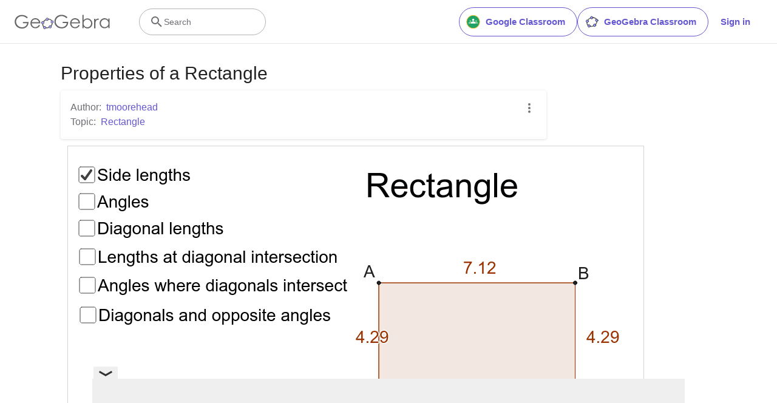

--- FILE ---
content_type: text/html; charset=utf-8
request_url: https://www.google.com/recaptcha/api2/aframe
body_size: 265
content:
<!DOCTYPE HTML><html><head><meta http-equiv="content-type" content="text/html; charset=UTF-8"></head><body><script nonce="g6KuEKL1ndtZvV7p1KQOsw">/** Anti-fraud and anti-abuse applications only. See google.com/recaptcha */ try{var clients={'sodar':'https://pagead2.googlesyndication.com/pagead/sodar?'};window.addEventListener("message",function(a){try{if(a.source===window.parent){var b=JSON.parse(a.data);var c=clients[b['id']];if(c){var d=document.createElement('img');d.src=c+b['params']+'&rc='+(localStorage.getItem("rc::a")?sessionStorage.getItem("rc::b"):"");window.document.body.appendChild(d);sessionStorage.setItem("rc::e",parseInt(sessionStorage.getItem("rc::e")||0)+1);localStorage.setItem("rc::h",'1767028734176');}}}catch(b){}});window.parent.postMessage("_grecaptcha_ready", "*");}catch(b){}</script></body></html>

--- FILE ---
content_type: text/javascript
request_url: https://www.geogebra.org/assets/js/1303.8259606aeb4e29a7e815.js
body_size: 13159
content:
"use strict";(self.__LOADABLE_LOADED_CHUNKS__=self.__LOADABLE_LOADED_CHUNKS__||[]).push([[1303],{540:(e,t,n)=>{n.d(t,{A:()=>g});var r=n(8168),a=n(3029),o=n(2901),s=n(6822),i=n(3954),c=n(5501),l=n(4467),u=n(6540),p=n(5556),d=n.n(p),m=n(4625);function h(){try{var e=!Boolean.prototype.valueOf.call(Reflect.construct(Boolean,[],(function(){})))}catch(e){}return(h=function(){return!!e})()}var f=function(e){return u.createElement("svg",e,u.createElement("path",{d:"M14 3v2h3.59l-9.83 9.83 1.41 1.41L19 6.41V10h2V3m-2 16H5V5h7V3H5a2 2 0 0 0-2 2v14a2 2 0 0 0 2 2h14a2 2 0 0 0 2-2v-7h-2v7z"}))};f.defaultProps={xmlns:"http://www.w3.org/2000/svg",width:"24",height:"24",viewBox:"0 0 24 24"};var g=function(e){function t(){return(0,a.A)(this,t),e=this,n=t,r=arguments,n=(0,i.A)(n),(0,s.A)(e,h()?Reflect.construct(n,r||[],(0,i.A)(e).constructor):n.apply(e,r));var e,n,r}return(0,c.A)(t,e),(0,o.A)(t,[{key:"render",value:function(){var e=this.props.thumbUrl?this.props.thumbUrl.replace("$1",""):"/assets/img/web-element.c292f55a.png",t=this.props.postAttachmentStyle,n={onClick:this.props.onClick,target:this.props.openInNewTab?"_blank":t?void 0:"_self"},a=u.createElement("div",{className:"popup-preview ".concat(t?"":"card-panel ","row grey-text text-darken-3 valign-wrapper")},u.createElement("div",{className:"col ".concat(t?"s5 m4 post-link-thumb":"s5 m4 l3")},u.createElement("img",{className:"thumbnail",alt:this.props.title||"Popup Preview",src:e})),u.createElement("div",{className:"col ".concat(t?"s7 m8":"s7 m8 l9")},u.createElement("h3",{className:"truncate"},this.props.title," ",this.props.openInNewTab&&u.createElement(f,{className:"left icon-container icon small no-stretch"})),this.props.provider&&u.createElement("div",{className:"truncate"},this.props.provider),this.props.description&&u.createElement("div",{className:"truncate"},this.props.description),this.props.url&&!this.props.hideUrl&&u.createElement("div",{className:"truncate light-blue-text text-darken-1",style:{fontSize:"95%"}},this.props.url)));return this.props.external?u.createElement("a",(0,r.A)({href:this.props.url},n),a):u.createElement(m.N_,(0,r.A)({to:this.props.url},n),a)}}])}(u.Component);(0,l.A)(g,"propTypes",{title:d().string.isRequired,url:d().string.isRequired,thumbUrl:d().string,description:d().string,hostName:d().string,provider:d().string,openInNewTab:d().bool,hideUrl:d().bool,postAttachmentStyle:d().bool,external:d().bool,onClick:d().func})},1067:(e,t,n)=>{n.r(t),n.d(t,{default:()=>i});var r=n(6540),a=n(5556),o=n.n(a),s=n(3740);function i(e){var t=e.text;return r.createElement("div",{className:"text-element bbcode-adjustments element"},r.createElement(s.A,null,t))}i.propTypes={text:o().string.isRequired}},1303:(e,t,n)=>{n.d(t,{A:()=>w,U:()=>b});var r=n(8168),a=n(6540),o=n(5556),s=n.n(o),i=n(3252),c=n(4288),l=n(9561),u=n(2770),p=n(7801),d=n(1067),m=n(2557),h=n(3727),f=n(243),g=n(3490),v=n(9168),b=(0,f.Ay)({resolved:{},chunkName:function(){return"player"},isReady:function(e){var t=this.resolve(e);return!0===this.resolved[t]&&!!n.m[t]},importAsync:function(){return n.e(1088).then(n.bind(n,4395))},requireAsync:function(e){var t=this,n=this.resolve(e);return this.resolved[n]=!1,this.importAsync(e).then((function(e){return t.resolved[n]=!0,e}))},requireSync:function(e){var t=this.resolve(e);return n(t)},resolve:function(){return 4395}});function w(e){var t=e.worksheet,n=e.onChange,o=e.lazyLoadApplets,s=void 0===o||o,h=(0,g.r)(t);return t.elements.map((function(e,o){var f;-1===e.id&&(e.id="".concat(t.id,"_").concat(o));var g=null==n?void 0:n.bind(null,e.id);switch(e.type){case v.$Y:f=a.createElement(c.A,(0,r.A)({},e,{scriptType:h,onChange:g,lazy:s}));break;case v.kY:f=a.createElement(l.A,e);break;case v.xG:f=a.createElement(u.A,e);break;case v.JM:f=a.createElement(p.Ay,(0,r.A)({},e,{onChange:g}));break;case v.c:f=a.createElement(d.default,e);break;case v.m:f=a.createElement(b,e);break;case v._J:"NaN"===e.settings.width&&(e.settings.width=0),"NaN"===e.settings.height&&(e.settings.height=0),f=a.createElement(m.A,e);break;default:f=a.createElement("p",null,"The element type (",e.type,") is not supported!")}return a.createElement(i.A,{key:e.id<0?o:e.id,title:e.title,taskIndex:e.taskIndex},f)}))}w.propTypes={worksheet:s().oneOfType([s().instanceOf(h.im),s().instanceOf(h.YW)]).isRequired,onChange:s().func,lazyLoadApplets:s().bool}},2488:(e,t,n)=>{n.d(t,{A:()=>l});var r=n(8168),a=n(6540),o=n(5556),s=n.n(o),i=n(6942),c=n.n(i);function l(e){var t=(0,a.useRef)(null);return(0,a.useLayoutEffect)((function(){return window.renderGGBElement(t.current,e.appletOnLoad),function(){window[e.params["data-param-id"]]&&"function"==typeof window[e.params["data-param-id"]].remove&&(window[e.params["data-param-id"]].remove(),document.body.removeAttribute("style"))}}),[]),(0,a.useMemo)((function(){return a.createElement("div",(0,r.A)({className:c()("notranslate pa-0",e.className)},e.params,{ref:t}))}),[e.className])}l.propTypes={appletOnLoad:s().func.isRequired,preview:s().bool}},2557:(e,t,n)=>{n.d(t,{A:()=>B});var r=n(8168),a=n(3029),o=n(2901),s=n(6822),i=n(3954),c=n(5501),l=n(4467),u=n(6540),p=n(5556),d=n.n(p),m=n(4758),h=n(6521);function f(){try{var e=!Boolean.prototype.valueOf.call(Reflect.construct(Boolean,[],(function(){})))}catch(e){}return(f=function(){return!!e})()}var g=function(e){function t(){var e,n,r,o;(0,a.A)(this,t);for(var c=arguments.length,u=new Array(c),p=0;p<c;p++)u[p]=arguments[p];return n=this,r=t,o=[].concat(u),r=(0,i.A)(r),e=(0,s.A)(n,f()?Reflect.construct(r,o||[],(0,i.A)(n).constructor):r.apply(n,o)),(0,l.A)(e,"state",{height:0}),e}return(0,c.A)(t,e),(0,o.A)(t,[{key:"componentDidMount",value:function(){var e=this;if(this._isMounted=!0,!this._getInnerIframe()&&this.props.height<=0)var t=10,n=setInterval((function(){if(--t<=0||!e._isMounted)clearInterval(n);else{var r=e.frame.contentDocument.body,a=getComputedStyle(r),o=r.clientHeight+parseInt(a.marginTop)+parseInt(a.marginBottom);e.setState({height:Math.min(o,750)})}}),1e3)}},{key:"componentWillUnmount",value:function(){this._isMounted=!1}},{key:"render",value:function(){var e=this,t=this.props,n=t.code,r=t.width,a=t.height,o=this._getInnerIframe();return o&&(o.style.maxWidth="100%",r=this._overwriteDimension(o,"width"),a=this._overwriteDimension(o,"height"),n=o.outerHTML),u.createElement("iframe",{ref:function(t){return e.frame=t},srcDoc:n,src:this.props.src,height:Math.max(150,this.state.height||a+20),width:r?r+20:"100%",style:{border:0,maxWidth:"100%"}})}},{key:"_getInnerIframe",value:function(){return(new DOMParser).parseFromString(this.props.code,"text/html").querySelector("iframe")}},{key:"_overwriteDimension",value:function(e,t){return this.props[t]>0?(e.removeAttribute(t),e.style[t]=this.props[t]+"px",this.props[t]):parseInt(e.style[t]||e[t],10)}}])}(u.Component);function v(){try{var e=!Boolean.prototype.valueOf.call(Reflect.construct(Boolean,[],(function(){})))}catch(e){}return(v=function(){return!!e})()}(0,l.A)(g,"propTypes",{code:d().string.isRequired,src:d().string.isRequired,height:d().number,width:d().number});var b=function(e){function t(){return(0,a.A)(this,t),e=this,n=t,r=arguments,n=(0,i.A)(n),(0,s.A)(e,v()?Reflect.construct(n,r||[],(0,i.A)(e).constructor):n.apply(e,r));var e,n,r}return(0,c.A)(t,e),(0,o.A)(t,[{key:"render",value:function(){return this.props.code?u.createElement(g,this.props):u.createElement("iframe",{src:this.props.src,width:this.props.width||"100%",height:this.props.height||500})}}])}(u.Component);(0,l.A)(b,"propTypes",{src:d().string.isRequired,width:d().number.isRequired,height:d().number.isRequired,code:d().string});var w=n(9459),y=n(5606);function E(e,t){var n=Object.keys(e);if(Object.getOwnPropertySymbols){var r=Object.getOwnPropertySymbols(e);t&&(r=r.filter((function(t){return Object.getOwnPropertyDescriptor(e,t).enumerable}))),n.push.apply(n,r)}return n}function A(e){for(var t=1;t<arguments.length;t++){var n=null!=arguments[t]?arguments[t]:{};t%2?E(Object(n),!0).forEach((function(t){(0,l.A)(e,t,n[t])})):Object.getOwnPropertyDescriptors?Object.defineProperties(e,Object.getOwnPropertyDescriptors(n)):E(Object(n)).forEach((function(t){Object.defineProperty(e,t,Object.getOwnPropertyDescriptor(n,t))}))}return e}function x(){try{var e=!Boolean.prototype.valueOf.call(Reflect.construct(Boolean,[],(function(){})))}catch(e){}return(x=function(){return!!e})()}var N=function(e){function t(e){var n,r,o,c;return(0,a.A)(this,t),r=this,o=t,c=[e],o=(0,i.A)(o),(n=(0,s.A)(r,x()?Reflect.construct(o,c||[],(0,i.A)(r).constructor):o.apply(r,c))).state={isOpen:!!e.isOpen,isLoaded:!e.lazyLoadContent},n.close=n.close.bind(n),n}return(0,c.A)(t,e),(0,o.A)(t,[{key:"open",value:function(){var e=this;this.setState({isLoaded:!0,show:!0}),y.nextTick((function(){e.setState({isOpen:!0})})),"function"==typeof this.props.onOpen&&this.props.onOpen()}},{key:"close",value:function(){var e=this;this.setState({isOpen:!1}),setTimeout((function(){e.setState({show:!1})}),300),"function"==typeof this.props.onClose&&this.props.onClose()}},{key:"render",value:function(){return u.createElement("div",{className:"modal-container".concat(this.state.show?" open":"")},this.state.isLoaded&&u.createElement("div",{className:"modal-back ".concat(this.state.isOpen?"animate-fade-300-enter-active":"animate-fade-300-exit-active"),onClick:this.close}),this.state.isLoaded&&u.createElement("div",{className:"modal animate-modal-300-".concat(this.state.isOpen?"enter":"exit","-active")},u.createElement("div",{className:"modal-content",style:A({},this.props.contentStyle)},this.props.title&&u.createElement("h4",null,this.props.title),this.props.children),u.createElement("div",{className:"divider"}),u.createElement("div",{className:"modal-footer"},u.createElement("a",{className:"modal-action modal-close btn-flat",onClick:this.close},u.createElement(m.sA,{id:"general.close"})))),this.state.isOpen&&u.createElement("style",null,"body, html {overflow: hidden; position: relative;}"))}}])}(u.Component);(0,l.A)(N,"propTypes",{title:d().string,isOpen:d().bool,lazyLoadContent:d().bool,onOpen:d().func,onClose:d().func,contentStyle:d().any}),(0,l.A)(N,"defaultProps",{lazyLoadContent:!1});var k=n(540),_=n(1225);function C(){try{var e=!Boolean.prototype.valueOf.call(Reflect.construct(Boolean,[],(function(){})))}catch(e){}return(C=function(){return!!e})()}var R=function(e){function t(e){var n,r,o,c;return(0,a.A)(this,t),r=this,o=t,c=[e],o=(0,i.A)(o),(n=(0,s.A)(r,C()?Reflect.construct(o,c||[],(0,i.A)(r).constructor):o.apply(r,c)))._openPopup=n._openPopup.bind(n),n}return(0,c.A)(t,e),(0,o.A)(t,[{key:"render",value:function(){var e=this;return this.props.popup?u.createElement("div",{className:"col s12"},u.createElement(k.A,(0,r.A)({},this.props,{onClick:this._openPopup,external:!0})),u.createElement(N,{ref:function(t){return e.popup=t},lazyLoadContent:!0,title:this.props.title},this.props.children)):this.props.children}},{key:"_openPopup",value:function(e){0!==e.button||e.ctrlKey||e.shiftKey||(this.popup.open(),e.stopPropagation(),e.preventDefault())}}])}(u.Component);(0,l.A)(R,"contextType",_.ty),(0,l.A)(R,"propTypes",{url:d().string.isRequired,title:d().string.isRequired,width:d().number.isRequired,height:d().number.isRequired,thumbUrl:d().string,description:d().string,hostName:d().string,provider:d().string,popup:d().bool});var O=n(2618),T=n(2039);function S(e,t){var n=Object.keys(e);if(Object.getOwnPropertySymbols){var r=Object.getOwnPropertySymbols(e);t&&(r=r.filter((function(t){return Object.getOwnPropertyDescriptor(e,t).enumerable}))),n.push.apply(n,r)}return n}function q(e){for(var t=1;t<arguments.length;t++){var n=null!=arguments[t]?arguments[t]:{};t%2?S(Object(n),!0).forEach((function(t){(0,l.A)(e,t,n[t])})):Object.getOwnPropertyDescriptors?Object.defineProperties(e,Object.getOwnPropertyDescriptors(n)):S(Object(n)).forEach((function(t){Object.defineProperty(e,t,Object.getOwnPropertyDescriptor(n,t))}))}return e}function L(){try{var e=!Boolean.prototype.valueOf.call(Reflect.construct(Boolean,[],(function(){})))}catch(e){}return(L=function(){return!!e})()}var M=function(e){return u.createElement("svg",e,u.createElement("path",{d:"M14 3v2h3.59l-9.83 9.83 1.41 1.41L19 6.41V10h2V3m-2 16H5V5h7V3H5a2 2 0 0 0-2 2v14a2 2 0 0 0 2 2h14a2 2 0 0 0 2-2v-7h-2v7z"}))};M.defaultProps={xmlns:"http://www.w3.org/2000/svg",width:"24",height:"24",viewBox:"0 0 24 24"};var z=function(e){function t(){var e,n,r,o;(0,a.A)(this,t);for(var c=arguments.length,u=new Array(c),p=0;p<c;p++)u[p]=arguments[p];return n=this,r=t,o=[].concat(u),r=(0,i.A)(r),e=(0,s.A)(n,L()?Reflect.construct(r,o||[],(0,i.A)(n).constructor):r.apply(n,o)),(0,l.A)(e,"state",{meta:void 0,loading:!0,error:!1}),e}return(0,c.A)(t,e),(0,o.A)(t,[{key:"componentDidMount",value:function(){var e,t,n=this;this._isMounted=!0,w.o&&(e=this.context.store,t=this.props.settings.url,h.iq(e,"/meta",{url:t,skipErrors:!0})).then((function(e){n._isMounted&&n.setState({meta:e,loading:!1})})).catch((function(e){console.error("fetching meta failed",e),n._isMounted&&n.setState({error:e||!0})}))}},{key:"componentWillUnmount",value:function(){this._isMounted=!1}},{key:"render",value:function(){var e,t=this.props.settings,n=this.state.meta&&this.state.meta.title||this.props.title||this.props.intl.formatMessage({id:"website-element.link"});return e=this.state.loading?{url:t.popup?t.url:"",title:n,width:t.width,height:t.height,frameAllowed:!0}:q(q({},this.state.meta),{},{width:t.width,height:t.height}),u.createElement("div",{className:"element website-element full-width-on-mobile"},u.createElement(O.A,null,this.state.loading&&u.createElement(T.$,null,u.createElement("div",{className:"progress ggb-teal lighten-4"},u.createElement("div",{className:"indeterminate ggb-teal"})))),this.state.error||!e.frameAllowed?u.createElement("div",null,u.createElement("p",null,u.createElement(m.sA,{id:"iframe.page_not_loaded"})),u.createElement("a",{href:t.url,target:"_blank",rel:"noreferrer",className:"btn",title:t.url},u.createElement(M,{className:"icon right white-fill non-transparent no-stretch"}),u.createElement(m.sA,{id:"iframe.open_in_new_tab"}))):u.createElement(R,(0,r.A)({},e,{popup:t.popup}),u.createElement(b,{src:e.url,width:t.width,height:t.height,code:e.embed&&e.embed.code})))}}])}(u.Component);(0,l.A)(z,"contextType",_.ty),(0,l.A)(z,"propTypes",{settings:d().shape({url:d().string.isRequired,width:d().number.isRequired,height:d().number.isRequired,popup:d().bool}).isRequired,title:d().string,intl:m.T6}),(0,l.A)(z,"defaultProps",{settings:{}});const B=(0,m.j4)(z)},2770:(e,t,n)=>{n.d(t,{A:()=>b});var r=n(8168),a=n(3029),o=n(2901),s=n(6822),i=n(3954),c=n(5501),l=n(4467),u=n(6540),p=n(5556),d=n.n(p),m=n(8012),h=n(6252),f=n(540);function g(){try{var e=!Boolean.prototype.valueOf.call(Reflect.construct(Boolean,[],(function(){})))}catch(e){}return(g=function(){return!!e})()}var v=function(e){return u.createElement("svg",e,u.createElement("path",{d:"M19 6.41L17.59 5 12 10.59 6.41 5 5 6.41 10.59 12 5 17.59 6.41 19 12 13.41 17.59 19 19 17.59 13.41 12 19 6.41z"}))};v.defaultProps={xmlns:"http://www.w3.org/2000/svg",width:"24",height:"24",viewBox:"0 0 24 24"};var b=function(e){function t(e){var n,r,o,c;return(0,a.A)(this,t),r=this,o=t,c=[e],o=(0,i.A)(o),(n=(0,s.A)(r,g()?Reflect.construct(o,c||[],(0,i.A)(r).constructor):o.apply(r,c))).state={modal:!1},n._modalClose=n._modalClose.bind(n),n}return(0,c.A)(t,e),(0,o.A)(t,[{key:"render",value:function(){var e={title:this.props.settings.name,thumbUrl:this.props.thumbUrl,url:this.props.url,openInNewTab:!0,hideUrl:!0,onClick:this._handleClick.bind(this)},t=u.createElement("div",{className:"pdf-view"},u.createElement("embed",{src:this.props.url,width:"100%",height:"100%"})),n=this.props.title?this.props.title:this.props.settings.name;return u.createElement("div",{className:"element pdf-element full-width-on-mobile"},u.createElement(f.A,(0,r.A)({},e,{external:!0})),this.state.modal&&u.createElement(h.A,{inDuration:0,outDuration:0,endingTop:"0px",className:"pdf-modal",onClose:this._modalClose},u.createElement("div",{className:"pdf-header"},u.createElement("h4",null,n),u.createElement("a",{className:"icon-container",onClick:this._modalClose},u.createElement(v,{className:"icon"}))),t))}},{key:"_handleClick",value:function(e){(0,m.rr)()||(0,m.lw)()||(e.preventDefault(),this.setState({modal:!0}))}},{key:"_modalClose",value:function(){this.setState({modal:!1})}}])}(u.Component);(0,l.A)(b,"propTypes",{settings:d().shape({name:d().string.isRequired}).isRequired,url:d().string.isRequired,thumbUrl:d().string.isRequired,title:d().string})},3252:(e,t,n)=>{n.d(t,{A:()=>l});var r=n(6540),a=n(4758),o=n(5556),s=n.n(o),i=n(6942),c=n.n(i);function l(e){var t=e.fullsize,n=e.title,o=e.taskIndex,s=e.teacherTasks,i=e.children;return r.createElement("div",{className:c()("row element-layout",{fullsize:t})},r.createElement("div",{className:"col s12"},(n||o)&&r.createElement("h2",{className:"element-title"},o?n?r.createElement(a.sA,{id:"task-title.task_with_title",values:{$1:o,$2:n}}):!s&&r.createElement(a.sA,{id:"task-title.task_with_no_title",values:{$1:o}}):n),i))}l.propTypes={fullsize:s().any,title:s().string,taskIndex:s().number,teacherTasks:s().bool,children:s().node}},3490:(e,t,n)=>{n.d(t,{i:()=>o,r:()=>a});var r=n(9168);function a(e){for(var t=r.Ik,n=0;n<e.elements.length&&t!==r.eO;n++)e.elements[n].type===r.$Y?t=o(e.elements[n]):e.elements[n].type===r.JM&&(t=r.eO);return t}function o(e){var t=e.views;return t.is3D||t.AV||t.SV||t.CV||t.EV2||t.CP||t.PC||t.DA||t.FI||t.PV||e.settings.showToolBar||e.settings.showMenuBar||e.settings.showAlgebraInput||e.settings.enableRightClick||e.settings.appName===r.th?r.eO:r.Dj}},3619:(e,t,n)=>{n.d(t,{z:()=>v});var r=n(8168),a=n(45),o=n(6540),s=n(5556),i=n.n(s),c=n(6942),l=n.n(c),u=(n(880),["className","onClick","children"]),p=["className"],d="h5 tt-u lh-i ls-1_25px fw-600",m="ba brad-4px",h="px-2",f="bg-white bg-purple-light-h";function g(e){var t=e.className,n=e.onClick,s=e.children,i=(0,a.A)(e,u);return o.createElement("a",(0,r.A)({},i,{className:l()(d,h,m,"bc-gray-dark f-bc-primary tc-primary",t),onClick:n}),s)}function v(e){var t=e.className,n=(0,a.A)(e,p);return o.createElement(g,(0,r.A)({},n,{className:l()(f,t)}))}g.propTypes={onClick:i().func,className:i().string},i().func.isRequired,i().oneOfType([i().string,i().func]).isRequired,i().string,i().bool,i().string,v.propTypes={onClick:i().func,className:i().string}},4288:(e,t,n)=>{n.d(t,{A:()=>A});var r=n(296),a=n(45),o=n(6540),s=n(5556),i=n.n(s),c=n(7700),l=n(880),u=n(1056),p=n(9459),d=n(4758),m=n(5975),h=n(2488),f=n(8178),g=n(8012),v=n(1225),b=n(7029),w=n(5939),y=["lazy"],E=function(e){return o.createElement("svg",e,o.createElement("path",{d:"M12 5V1L7 6l5 5V7a6 6 0 0 1 6 6 6 6 0 0 1-6 6 6 6 0 0 1-6-6H4a8 8 0 0 0 8 8 8 8 0 0 0 8-8 8 8 0 0 0-8-8z"}))};function A(e){var t=e.lazy,n=void 0===t||t,s=(0,a.A)(e,y),i=s.title,A=s.onChange,x=s.url,N=s.previewUrl,k=s.thumbUrl,_=s.id,C=s.scriptType,R=s.settings,O=s.date_modified,T=s.appletOnLoad,S=(0,o.useState)(!0),q=(0,r.A)(S,2),L=q[0],M=q[1],z=(0,o.useState)(!1),B=(0,r.A)(z,2),P=B[0],j=B[1],D=(0,v.d4)((function(e){return e.resourceState})),U=D.web3d,G=D.webSimple,I=(0,m.lT)(),H=(0,d.tz)(),V=(0,b.d)(g.Dy),F=(0,o.useRef)(null),$=!O,W=(0,f.Bk)(s,!1,void 0,$),K=(0,o.useMemo)((function(){return p.o&&(!n||"true"===(0,u.Jt)(I,u.t3)||P)}),[n,I,P]),J=(0,f.$o)({web3dLoaded:U,webSimpleLoaded:G,scriptType:C}),Y=!K&&!J,Z=(0,o.useMemo)((function(){var e=i||"GeoGebra Applet";return Y&&(e+=" ".concat(H.formatMessage({id:"ggb-element.press_enter_to_load"}))),e}),[H,i,Y]),Q=(0,f.s_)(N,k),X=(0,f.Eo)(R),ee=X.width,te=X.height,ne=te/ee*50,re=function(){A&&A((0,f.R7)(F.current,R,W))};return o.createElement("div",{className:"element ggb-element full-width-on-mobile",suppressHydrationWarning:!0},K&&o.createElement(o.Fragment,null,o.createElement("link",{rel:"prefetch",href:x,crossOrigin:"anonymous"}),o.createElement(c.A,{scriptType:C})),o.createElement("div",{id:"ggbElem_".concat(_),className:"ggb-element-center mw-100",style:{width:"".concat(ee,"px"),maxHeight:"".concat(te,"px")}},o.createElement("div",{className:"ggb-element-center-crop o-h",style:{maxWidth:"".concat(ee,"px"),maxHeight:"".concat(te,"px")}},o.createElement("div",{className:"applet_scaler".concat(L?" previewing":""),style:{padding:"".concat(ne,"% 0")}},L&&o.createElement("button",{className:"ggb_preview x-d-x x-center noscale pa-0 w-100 h-100",onClick:function(){L&&((0,u.hZ)(I,u.t3,"true",5184e3),j(!0))},tabIndex:1,suppressHydrationWarning:!0},o.createElement("span",{className:"ggb_preview_border"}),o.createElement(w.s,{previewUrl:Q,alt:Z,className:"ggb_preview_img"}),p.o&&(Y?o.createElement("div",{className:"ggb-defer-overlay".concat(V?" mobile":"")},o.createElement("div",null,o.createElement(E,{className:"icon no-stretch"}))):o.createElement(l.A,null))),J&&o.createElement(h.A,{params:W,appletOnLoad:function(e){M(!1),e&&(F.current=e,T&&T(e),(0,f.vP)(e,re))}})))))}E.defaultProps={xmlns:"http://www.w3.org/2000/svg",width:"24",height:"24",viewBox:"0 0 24 24"},A.propTypes={title:i().string,id:i().oneOfType([i().number,i().string]).isRequired,url:i().string.isRequired,settings:i().object.isRequired,views:i().object.isRequired,previewUrl:i().string,thumbUrl:i().string,scriptType:i().string.isRequired,intl:d.T6,onChange:i().func,appletOnLoad:i().func,web3dLoaded:i().bool,webSimpleLoaded:i().bool,lazy:i().bool,date_modified:i().string}},4545:(e,t,n)=>{n.d(t,{A:()=>l});var r=n(6540),a=n(5556),o=n.n(a),s=n(3740),i=n(6942),c=n.n(i);function l(e){var t=e.Icon,n=void 0===t?null:t,a=e.checked,o=void 0!==a&&a,i=e.disabled,l=void 0!==i&&i,u=e.onChange,p=e.label,d=e.className,m=e.useBBCodeTags,h=void 0!==m&&m;return r.createElement("label",{className:"x-d-x xi-grow-1 tc-black-high pr-2 h4"},r.createElement("input",{type:"checkbox",disabled:l?"disabled":"",onChange:u,className:"browser-default visually-hidden"}),r.createElement("div",{className:c()("checkbox p-r ba bw-2px brad-3px bg-t h-18px mw-18px miw-18px",d,{"with-icon x-d-x x-ai-c x-center":n,active:o,"mc-pointer":!l,"bc-black-disabled":l,"bc-black-medium":!l}),"aria-hidden":"true"},n&&r.createElement(n,{className:"mh-18px miw-18px fc-white z-1"})),r.createElement("p",{className:"x-d-x xi-grow-1 tc-black-high pl-1 m-0 ai-c",style:{lineHeight:"20px",fontSize:"14px"}},h?r.createElement(s.A,null,p):p))}l.propTypes={Icon:o().func,checked:o().bool,disabled:o().bool,className:o().string,onChange:o().func.isRequired,label:o().string.isRequired,useBBCodeTags:o().bool}},5939:(e,t,n)=>{n.d(t,{s:()=>p});var r=n(296),a=n(6540),o=n(6942),s=n.n(o),i=n(5556),c=n.n(i),l=n(9459),u=function(e){return a.createElement("svg",e,a.createElement("defs",null,a.createElement("style",null,".font-color","{","fill:#666","}",".dot-fill-color","{","fill:#99f","}",".dot-stroke-color","{","fill:#000","}")),a.createElement("title",null,"GeoGebra"),a.createElement("path",{className:"font-color",d:"M290.3 35.7V62H287v-4.5a14.76 14.76 0 0 1-4.8 3.9 12.65 12.65 0 0 1-5.8 1.3 12.79 12.79 0 0 1-9.5-4.1 13.82 13.82 0 0 1-4-9.9A13.66 13.66 0 0 1 276.5 35a12.84 12.84 0 0 1 5.9 1.4 13.65 13.65 0 0 1 4.6 4.1v-4.8zm-13.5 2.6a10.38 10.38 0 0 0-5.2 1.4 9.52 9.52 0 0 0-3.8 3.9 10.73 10.73 0 0 0 0 10.6 10.07 10.07 0 0 0 9 5.4 11 11 0 0 0 5.3-1.4 9.27 9.27 0 0 0 3.8-3.8 10.79 10.79 0 0 0 1.3-5.4 10.41 10.41 0 0 0-3-7.6 9.82 9.82 0 0 0-7.4-3.1zM247.9 35.7h3.5v3.8a11.94 11.94 0 0 1 3.3-3.4 6.63 6.63 0 0 1 3.6-1.1 6.37 6.37 0 0 1 3 .9l-1.8 2.9a4.93 4.93 0 0 0-1.8-.5 5.3 5.3 0 0 0-3.3 1.4A9.72 9.72 0 0 0 252 44c-.4 1.5-.6 4.5-.6 9.1V62h-3.5zM215.6 62V25.6h3.4v14.7a14.76 14.76 0 0 1 4.8-3.9 12.65 12.65 0 0 1 5.8-1.3 12.79 12.79 0 0 1 9.5 4.1 13.76 13.76 0 0 1 4 9.8 13.66 13.66 0 0 1-13.6 13.7 12.43 12.43 0 0 1-5.8-1.4 13.65 13.65 0 0 1-4.6-4.1V62zm13.6-2.5a10.38 10.38 0 0 0 5.2-1.4 9.52 9.52 0 0 0 3.8-3.9 11.35 11.35 0 0 0 1.4-5.3 10.76 10.76 0 0 0-1.4-5.3 10.44 10.44 0 0 0-3.8-4 10.3 10.3 0 0 0-5.1-1.4 11 11 0 0 0-5.3 1.4 9.27 9.27 0 0 0-3.8 3.8 10.79 10.79 0 0 0-1.3 5.4 10.41 10.41 0 0 0 3 7.6 9.65 9.65 0 0 0 7.3 3.1zM205.4 53.3l2.9 1.5a17.24 17.24 0 0 1-3.2 4.5 13.59 13.59 0 0 1-4.1 2.6 14.18 14.18 0 0 1-5.2.9c-4.3 0-7.7-1.4-10.1-4.2a14.27 14.27 0 0 1-3.6-9.5 13.79 13.79 0 0 1 3.1-8.9 12.66 12.66 0 0 1 10.4-5 13.09 13.09 0 0 1 10.8 5.1 14.08 14.08 0 0 1 2.9 9h-23.7a10.58 10.58 0 0 0 2.9 7.5 9.14 9.14 0 0 0 7 2.9 10.72 10.72 0 0 0 3.9-.7 10.06 10.06 0 0 0 3.2-1.9 24.93 24.93 0 0 0 2.8-3.8zm0-7.1a11.46 11.46 0 0 0-2-4.3 8.84 8.84 0 0 0-3.4-2.6 9.88 9.88 0 0 0-4.5-1 9.62 9.62 0 0 0-6.7 2.5 10.88 10.88 0 0 0-3.1 5.4zM174.9 32.4l-2.8 2.6a20.78 20.78 0 0 0-6.5-4.4 17.92 17.92 0 0 0-6.9-1.5 16.49 16.49 0 0 0-8 2.1 15.15 15.15 0 0 0-5.9 5.6 14.16 14.16 0 0 0 .1 15 15 15 0 0 0 6 5.7 16.79 16.79 0 0 0 8.3 2.1 13.93 13.93 0 0 0 9.3-3.1 12.48 12.48 0 0 0 4.5-8h-11.3V45H177c0 5.5-1.7 9.9-4.9 13.1s-7.6 4.9-13 4.9c-6.6 0-11.8-2.2-15.6-6.7a17.64 17.64 0 0 1-4.4-12 18.14 18.14 0 0 1 2.5-9.4 17.61 17.61 0 0 1 7-6.8 20.88 20.88 0 0 1 10-2.5 21.8 21.8 0 0 1 8.5 1.6 27.2 27.2 0 0 1 7.8 5.2zM116.35 40.43a3.87 3.87 0 0 1-1-2.53v-.1a18 18 0 0 0-7 5.91 3.88 3.88 0 0 1 2.2 1.82c.14-.21.25-.43.4-.63a14.1 14.1 0 0 1 5-4.3zM108.6 51.1v-.07a3.78 3.78 0 0 1-2.82 0 10.45 10.45 0 0 0 3 8.19 3.9 3.9 0 0 1 1.89-2 7.53 7.53 0 0 1-1.28-1.92 8.76 8.76 0 0 1-.79-4.2zm14.48-12.28a9.27 9.27 0 0 1 7.19 3.41 3.87 3.87 0 0 1 2.52-1 12.35 12.35 0 0 0-10-5 3.7 3.7 0 0 1 .27 2.6zM116.7 60.1l-.47-.08a3.7 3.7 0 0 1-.5 2.69 16.57 16.57 0 0 0 9-1.33 3.88 3.88 0 0 1-1.13-2.44 12.83 12.83 0 0 1-6.9 1.16zM132.9 49a3.86 3.86 0 0 1-1-.15 11.44 11.44 0 0 1-2.37 5.45c-.18.23-.37.45-.57.68a3.89 3.89 0 0 1 2 1.81c.34-.39.67-.78 1-1.19a15 15 0 0 0 2.69-7 3.86 3.86 0 0 1-1.75.4z"}),a.createElement("path",{className:"dot-stroke-color",d:"M107.2 43.5a3.9 3.9 0 1 0 3.9 3.9 3.9 3.9 0 0 0-3.9-3.9zm0 6.6a2.7 2.7 0 1 1 2.7-2.7 2.7 2.7 0 0 1-2.7 2.7z"}),a.createElement("circle",{className:"dot-fill-color",cx:"107.2",cy:"47.4",r:"2.7"}),a.createElement("path",{className:"dot-stroke-color",d:"M112.4 56.8a3.9 3.9 0 1 0 3.9 3.9 3.9 3.9 0 0 0-3.9-3.9zm0 6.6a2.7 2.7 0 1 1 2.7-2.7 2.7 2.7 0 0 1-2.7 2.7z"}),a.createElement("circle",{className:"dot-fill-color",cx:"112.4",cy:"60.7",r:"2.7"}),a.createElement("path",{className:"dot-stroke-color",d:"M119.3 34a3.9 3.9 0 1 0 3.9 3.9 3.9 3.9 0 0 0-3.9-3.9zm0 6.6a2.7 2.7 0 1 1 2.7-2.7 2.7 2.7 0 0 1-2.7 2.7z"}),a.createElement("circle",{className:"dot-fill-color",cx:"119.3",cy:"37.9",r:"2.7"}),a.createElement("g",null,a.createElement("path",{className:"dot-stroke-color",d:"M132.9 41.2a3.9 3.9 0 1 0 3.9 3.9 3.9 3.9 0 0 0-3.9-3.9zm0 6.6a2.7 2.7 0 1 1 2.7-2.7 2.7 2.7 0 0 1-2.7 2.7z"}),a.createElement("circle",{className:"dot-fill-color",cx:"132.9",cy:"45.1",r:"2.7"})),a.createElement("g",null,a.createElement("path",{className:"dot-stroke-color",d:"M127.5 54.7a3.9 3.9 0 1 0 3.9 3.9 3.9 3.9 0 0 0-3.9-3.9zm0 6.6a2.7 2.7 0 1 1 2.7-2.7 2.7 2.7 0 0 1-2.7 2.7z"}),a.createElement("circle",{className:"dot-fill-color",cx:"127.5",cy:"58.6",r:"2.7"})),a.createElement("path",{className:"font-color",d:"M96.7 53.5l2.9 1.5a17.24 17.24 0 0 1-3.2 4.5 13.59 13.59 0 0 1-4.1 2.6 14.18 14.18 0 0 1-5.2.9c-4.3 0-7.7-1.4-10.1-4.2a14.27 14.27 0 0 1-3.6-9.5 13.79 13.79 0 0 1 3.1-8.9 12.66 12.66 0 0 1 10.4-5 13.09 13.09 0 0 1 10.8 5.1 14.08 14.08 0 0 1 2.9 9H76.9a10.58 10.58 0 0 0 2.9 7.5 9.14 9.14 0 0 0 7 2.9 10.72 10.72 0 0 0 3.9-.7 10.06 10.06 0 0 0 3.2-1.9 23.4 23.4 0 0 0 2.8-3.8zm0-7.1a11.46 11.46 0 0 0-2-4.3 8.84 8.84 0 0 0-3.4-2.6 9.88 9.88 0 0 0-4.5-1 9.62 9.62 0 0 0-6.7 2.5 10.88 10.88 0 0 0-3.1 5.4zM66.3 32.6l-2.8 2.6a20.78 20.78 0 0 0-6.5-4.4 17.92 17.92 0 0 0-6.9-1.5 16.49 16.49 0 0 0-8 2.1 15.15 15.15 0 0 0-5.9 5.6 14.16 14.16 0 0 0 .1 15 15 15 0 0 0 6 5.7 16.79 16.79 0 0 0 8.3 2.1 13.93 13.93 0 0 0 9.3-3.1 12.48 12.48 0 0 0 4.5-8H53v-3.4h15.3c0 5.5-1.7 9.9-4.9 13.1s-7.6 4.9-13 4.9c-6.6 0-11.8-2.2-15.6-6.7a17.64 17.64 0 0 1-4.4-12 18.14 18.14 0 0 1 2.5-9.4 17.61 17.61 0 0 1 7-6.8 20.88 20.88 0 0 1 10-2.5 21.8 21.8 0 0 1 8.5 1.6 24.12 24.12 0 0 1 7.9 5.1z"}))};function p(e){var t=e.previewUrl,n=e.alt,o=e.FallbackSVG,i=void 0===o?u:o,c=e.className,p=(0,a.useState)(l.S),d=(0,r.A)(p,2),m=d[0],h=d[1];return a.createElement(a.Fragment,null,m?a.createElement(i,{className:s()(c,"x-as-e h-8 mb-2"),width:128,height:128,suppressHydrationWarning:!0}):a.createElement("img",{src:t||"no-source",onError:function(){return h(!0)},className:s()(c,"w-100 h-100"),alt:n}))}u.defaultProps={xmlns:"http://www.w3.org/2000/svg",viewBox:"0 0 320.9 90.7",width:"320.9",height:"90.7"},p.propTypes={previewUrl:c().string.isRequired,alt:c().string.isRequired,FallbackSVG:c().func,className:c().string}},6252:(e,t,n)=>{n.d(t,{A:()=>f,E:()=>g});var r=n(8168),a=n(3029),o=n(2901),s=n(6822),i=n(3954),c=n(5501),l=n(4467),u=n(6540),p=n(5556),d=n.n(p);function m(e,t,n){return t=(0,i.A)(t),(0,s.A)(e,h()?Reflect.construct(t,n||[],(0,i.A)(e).constructor):t.apply(e,n))}function h(){try{var e=!Boolean.prototype.valueOf.call(Reflect.construct(Boolean,[],(function(){})))}catch(e){}return(h=function(){return!!e})()}var f=function(e){function t(e){var n;return(0,a.A)(this,t),(n=m(this,t,[e])).original_root_element=null,n.modal_ref=null,n}return(0,c.A)(t,e),(0,o.A)(t,[{key:"componentDidMount",value:function(){this.original_root_element=this.modal_ref.parent(),$("#root").append(this.modal_ref);var e={endingTop:this.props.endingTop||"20%",complete:this.props.onClose,ready:this.props.onReady,inDuration:!isNaN(this.props.inDuration)||250,outDuration:!isNaN(this.props.outDuration)||250,opacity:this.props.opacity};this.modal_ref.modal(e).modal("open"),t.openModals++,window.addEventListener("popstate",this.props.onClose)}},{key:"componentWillUnmount",value:function(){this.original_root_element.append(this.modal_ref),this.modal_ref.modal("close"),t.openModals--,t.openModals>0&&$("body").css("overflow","hidden"),window.removeEventListener("popstate",this.props.onClose)}},{key:"render",value:function(){var e=this,t=this.props.id||"modal_dialog",n=this.props.className?"modal "+this.props.className:"modal";return u.createElement("div",{ref:function(t){return e.modal_ref=$(t)},className:n,id:t},this.props.children)}}])}(u.PureComponent);function g(e,t){var n;return n=function(n){function s(){return(0,a.A)(this,s),m(this,s,arguments)}return(0,c.A)(s,n),(0,o.A)(s,[{key:"render",value:function(){return u.createElement(f,(0,r.A)({},t,{onClose:this.props.onClose}),u.createElement(e,this.props))}}])}(u.Component),(0,l.A)(n,"propTypes",e.propTypes),n}(0,l.A)(f,"openModals",0),(0,l.A)(f,"propTypes",{onClose:d().func,onReady:d().func,endingTop:d().string,inDuration:d().number,outDuration:d().number,opacity:d().number,id:d().string,className:d().string})},7700:(e,t,n)=>{n.d(t,{A:()=>E,r:()=>y});var r=n(3029),a=n(2901),o=n(6822),s=n(3954),i=n(5501),c=n(4467),l=n(6540),u=n(5556),p=n.n(u),d=n(6347),m=n(8154),h=n(3430),f=n(9459),g=n(6663),v=n(9168),b=n(1225);function w(){try{var e=!Boolean.prototype.valueOf.call(Reflect.construct(Boolean,[],(function(){})))}catch(e){}return(w=function(){return!!e})()}var y=function(e){function t(e){var n,a,i,c;return(0,r.A)(this,t),a=this,i=t,c=[e],i=(0,s.A)(i),(n=(0,o.A)(a,w()?Reflect.construct(i,c||[],(0,s.A)(a).constructor):i.apply(a,c))).codebaseURL=n._getCodebaseURL(),n.scriptType=e.scriptType,n.scriptURL="".concat(n.codebaseURL).concat(n.scriptType,"/").concat(n.scriptType,".nocache.js"),n.webfontURL="".concat(n.codebaseURL).concat(n.scriptType,"/js/webfont.js"),n}return(0,i.A)(t,e),(0,a.A)(t,[{key:"componentDidMount",value:function(){if(this.scriptType!==v.Ik)if(this._isScriptLoaded(this.scriptType))this._handleRenderGGBElementReady(!1);else{this.context.store.dispatch((0,h.Ps)(this.scriptType));var e=this._isScriptLoaded(v.Dj)&&this.scriptType===v.eO;e&&this.context.store.dispatch((0,h.ZP)(v.Dj)),this._handleRenderGGBElementReady(e)}}},{key:"render",value:function(){return this._isScriptLoaded(this.scriptType)?null:l.createElement(m.m,null,l.createElement("script",{defer:!0,src:this.webfontURL}),l.createElement("script",{defer:!0,src:this.scriptURL}))}},{key:"_getCodebaseURL",value:function(){var e=this.props.location?(0,g.parse)(this.props.location.search).cb:void 0;if(e){var t="jenkins";if(e.startsWith(t)){var n=e.charAt(7).toLowerCase()+e.substring(8);return"https://autotest2.geogebra.org/job/GeoGebra-autotest/".concat(n,"/artifact/web/war/")}return e.split(".").every((function(e){return Number.isInteger(Number(e))}))?"https://".concat("www.geogebra.org","/apps/").concat(e,"/"):"www.geogebra.org".startsWith("groot")&&e.startsWith("http")?e:"https://apps-builds.s3-eu-central-1.amazonaws.com/geogebra/branches/".concat(e,"/")}var r=window.location.href.includes("stage")?"stage":"latest";return"https://".concat("www.geogebra.org","/apps/").concat(r,"/")}},{key:"_handleRenderGGBElementReady",value:function(e){f.o&&("function"!=typeof window.renderGGBElement||e?window.renderGGBElementReady=this._onGeoGebraReady.bind(this):this._onGeoGebraReady(!0))}},{key:"_isScriptLoaded",value:function(e){return e===v.Ik||"undefined"!=typeof window&&"function"==typeof window.web3d||this.context.store.getState().resourceState.web3d||e===v.Dj&&("undefined"!=typeof window&&"function"==typeof window.webSimple||this.context.store.getState().resourceState.webSimple)}},{key:"_onGeoGebraReady",value:function(e){e?console.log("Reusing previously loaded instance of GeoGebra."):console.log("GeoGebra ".concat(this.scriptType," loaded from ").concat(this.codebaseURL)),this.context.store.dispatch((0,h.us)(this.scriptType))}}])}(l.Component);(0,c.A)(y,"propTypes",{scriptType:p().string.isRequired}),(0,c.A)(y,"contextType",b.ty);const E=(0,d.y)(y)},7801:(e,t,n)=>{n.d(t,{Ay:()=>T});var r=n(5458),a=n(296),o=n(6540),s=n(5556),i=n.n(s),c=n(3740),l=n(4758),u=n(6942),p=n.n(u),d=n(5569),m=n(3619),h=n(8012),f=n(7029),g=n(4545),v=n(8168),b=n(1225),w=n(880),y=n(7700),E=n(9168);var A={app:!1,appName:"evaluator",scaleContainerClass:"wrap",fontSize:17,editorBackgroundColor:"white",editorForegroundColor:"black",borderColor:"#e4e4e4",rounding:6,keyboardType:"normal",preventFocus:!0};function x(e){var t,n=e.id,r=e.value,a=e.onChange,s=e.disabled,i=e.shouldOpenKeyboardRef,c=(0,o.useRef)(null),l=(0,o.useRef)(null),u=(t=(0,o.useRef)([]),(0,o.useEffect)((function(){return function(){t.current.forEach((function(e){clearTimeout(e)}))}})),function(e,n){t.current.push(setTimeout((function(){e(),t.current.splice(t.current.indexOf(t))}),n))}),p=(0,b.d4)((function(e){return e.resourceState.web3d})),d=(0,o.useMemo)((function(){var e={};for(var t in A)A.hasOwnProperty(t)&&(e["data-param-"+t.toLowerCase()]=A[t]);return e}),[]);function m(e){"editorKeyTyped"===e[0]&&a(e.content)}return(0,o.useEffect)((function(){if(p)return window.renderGGBElement(c.current,(function(e){l.current=e,e.registerClientListener(m),u((function(){try{e.evalLaTeX(r),i.current&&e.openKeyboard()}catch(e){console.error(e)}}),100)})),function(){l.current&&"function"===l.current.closeKeyboard&&(l.current.closeKeyboard(),l.current.remove())}}),[p]),(0,o.useEffect)((function(){c.current&&(c.current.style.pointerEvents=s?"none":"all",l.current&&s&&l.current.closeKeyboard())}),[p,s]),(0,o.useMemo)((function(){return o.createElement("div",{className:"w-100 p-r"},p?o.createElement("div",(0,v.A)({"data-param-id":"editor-"+n},d,{ref:c})):o.createElement(o.Fragment,null,o.createElement(y.r,{scriptType:E.eO}),o.createElement(w.A,{className:"small"})))}),[n,d,p])}x.propTypes={id:i().string.isRequired,onChange:i().func.isRequired,value:i().string,disabled:i().bool};var N=n(6351),k=function(e){return o.createElement("svg",e,o.createElement("path",{d:"M19 6.41L17.59 5 12 10.59 6.41 5 5 6.41 10.59 12 5 17.59 6.41 19 12 13.41 17.59 19 19 17.59 13.41 12 19 6.41z"}))};k.defaultProps={xmlns:"http://www.w3.org/2000/svg",width:"24",height:"24",viewBox:"0 0 24 24"};var _=function(e){return o.createElement("svg",e,o.createElement("path",{d:"M21 7L9 19l-5.5-5.5 1.41-1.41L9 16.17 19.59 5.59 21 7z"}))};_.defaultProps={xmlns:"http://www.w3.org/2000/svg",width:"24",height:"24",viewBox:"0 0 24 24"};var C=function(e){return o.createElement("svg",e,o.createElement("path",{d:"M20.06 18a3.99 3.99 0 0 1-.2-.89c-.67.7-1.48 1.05-2.41 1.05-.83 0-1.52-.24-2.05-.71-.53-.45-.8-1.06-.8-1.79 0-.88.33-1.56 1-2.05.67-.49 1.61-.73 2.83-.73h1.4v-.64c0-.49-.15-.88-.45-1.17-.3-.29-.75-.43-1.33-.43-.52 0-.95.12-1.3.36-.35.25-.52.54-.52.89h-1.46c0-.43.15-.84.45-1.24.28-.4.71-.71 1.22-.94.51-.21 1.06-.35 1.69-.35.98 0 1.74.24 2.29.73s.84 1.16.86 2.02V16c0 .8.1 1.42.3 1.88V18h-1.52m-2.4-1.12c.45 0 .88-.11 1.29-.32.4-.21.7-.49.88-.83v-1.57H18.7c-1.77 0-2.66.47-2.66 1.41 0 .43.15.73.46.96.3.23.68.35 1.16.35m-12.2-3.17h4.07L7.5 8.29l-2.04 5.42M6.64 6h1.72l4.71 12h-1.93l-.97-2.57H4.82L3.86 18H1.93L6.64 6z"}))};C.defaultProps={xmlns:"http://www.w3.org/2000/svg",width:"24",height:"24",viewBox:"0 0 24 24"};var R=function(e){return o.createElement("svg",e,o.createElement("path",{d:"M12 2C6.5 2 2 6.5 2 12s4.5 10 10 10 10-4.5 10-10S17.5 2 12 2m-2 15l-5-5 1.41-1.41L10 14.17l7.59-7.59L19 8l-9 9z"}))};R.defaultProps={xmlns:"http://www.w3.org/2000/svg",width:"24",height:"24",viewBox:"0 0 24 24"};var O=function(e){return o.createElement("svg",e,o.createElement("path",{d:"M12 2c5.53 0 10 4.47 10 10s-4.47 10-10 10S2 17.53 2 12 6.47 2 12 2m3.59 5L12 10.59 8.41 7 7 8.41 10.59 12 7 15.59 8.41 17 12 13.41 15.59 17 17 15.59 13.41 12 17 8.41 15.59 7z"}))};function T(e){var t=e.order,n=e.question,r=e.onChange;return o.createElement("div",{className:"element question-element"},o.createElement("p",{className:"question-text bbcode-adjustments"},o.createElement(c.A,null,n.question)),n.choices?o.createElement(z,{order:t,question:n,onChange:r}):o.createElement(B,{order:t,question:n,onChange:r}))}function S(e){return e.choices.map((function(t,n){return e.hasStudentAnswer&&e.studentAnswer.choices[n]||!1}))}O.defaultProps={xmlns:"http://www.w3.org/2000/svg",width:"24",height:"24",viewBox:"0 0 24 24"},T.propTypes={order:i().number.isRequired,question:i().shape({question:i().oneOfType([i().string,i().number]).isRequired,hasAnswer:i().bool,choices:i().array}).isRequired,onChange:i().func};var q="correct",L="partial",M="incorrect";function z(e){var t=e.question,n=e.onChange,s=e.order,i=(0,o.useState)(S(t)),c=(0,a.A)(i,2),u=c[0],v=c[1],b=(0,o.useState)(null),w=(0,a.A)(b,2),y=w[0],E=w[1],A=(0,o.useState)(!1),x=(0,a.A)(A,2),N=x[0],C=x[1],T=(0,o.useState)(3),z=(0,a.A)(T,2),B=z[0],P=z[1],j=(0,o.useState)(!1),D=(0,a.A)(j,2),U=D[0],G=D[1],I=(0,f.d)(h.Dy),H=(0,o.useMemo)((function(){return t.answer?t.answer.filter((function(e){return e})).length:0}),[null==t?void 0:t.answer]),V=(0,o.useMemo)((function(){return u.some((function(e){return e}))}),[u]);function F(e){v((function(t){return t[e]=!t[e],n&&n((function(){return{studentAnswer:t}})),(0,r.A)(t)}))}return o.createElement("div",{className:"fs-1"},o.createElement(l.sA,{id:"question-element.tick_answer_here",className:"tc-black-disabled"}),o.createElement("div",null,o.createElement("ul",{className:p()("d-ib w-90-s",{"mw-75":!I&&N})},t.choices.map((function(e,n){var r,a="answer-"+s+"-"+n,i=N&&u[n]||!B&&t.answer[n];return o.createElement("li",{key:a,className:"mb-0_5 clear-floats"},o.createElement("div",{className:"w-100 x-d-x x-row-fit x-ai-c f-l"},o.createElement("div",{className:p()("x-d-x w-100 x-ai-c pl-0_5 pr-1 py-0_5 f-l",{"bg-accent-faded":i&&t.answer[n],"bg-red-faded":i&&!!B&&!t.answer[n]})},o.createElement("div",{className:"x-d-x miw-18px m-0"},(r=n,String.fromCharCode(65+r))),o.createElement(g.A,{id:a,checked:u[n],disabled:N,onChange:function(){return F(n)},label:String(e.choice),className:"ml-1",useBBCodeTags:!0}))),o.createElement("div",{className:"p-a d-ib py-0_5 ml-1"},i&&(t.answer[n]?o.createElement("span",{className:"lh-3 x-d-x flex-start"},o.createElement(_,{className:"fc-accent-dark"}),!I&&o.createElement(l.sA,{id:"multiple-choice.label-correct",className:"ml-1 ww-nw tt-u tc-accent-dark"})):o.createElement("span",{className:"lh-3 x-d-x flex-start"},o.createElement(k,{className:"fc-red"}),!I&&o.createElement(l.sA,{id:"multiple-choice.label-incorrect",className:"ml-1 ww-nw tt-u tc-red"})))))})))),H>0&&o.createElement(o.Fragment,null,N&&o.createElement(o.Fragment,null,o.createElement("div",{className:p()("x-d-x mb-1",y===q?"tc-accent-dark":"tc-red")},y===q?o.createElement(R,{className:"fc-accent-dark"}):o.createElement(O,{className:"fc-red"}),o.createElement(l.sA,{id:"multiple-choice.".concat(y),className:"lh-3 ml-1"})),!U&&B>0&&o.createElement(m.z,{className:"px-3 py-1 w-100-s",onClick:function(){v(S(t)),E(null),C(!1)}},o.createElement(l.sA,{id:"multiple-choice.retry"}))),!N&&o.createElement(o.Fragment,null,o.createElement(d.j,{disabled:!V,className:"w-100-s",onClick:function(){if(t.answer){var e=t.answer.reduce((function(e,t,n){return[e[0]+(t&&u[n]),e[1]+(!t&&u[n])]}),[0,0]),n=(0,a.A)(e,2),r=n[0],o=n[1];r===H&&0===o?(E(q),G(!0)):E(0===r?M:L)}P((function(e){return e-1})),C(!0)}},B>1?o.createElement(l.sA,{id:"multiple-choice.check",values:{$1:B}}):o.createElement(l.sA,{id:"multiple-choice.final-check"})),1===B&&o.createElement(l.sA,{id:"multiple-choice.solution",className:"d-b tc-black-disabled h5 mt-1"}))))}function B(e){var t,n=e.onChange,r=e.question,s=e.order,i=(0,l.tz)(),u=(0,o.useState)(r.hasStudentAnswer?(0,N.qx)(r.studentAnswer.text):""),h=(0,a.A)(u,2),f=h[0],g=h[1],v=(0,o.useState)(!1),b=(0,a.A)(v,2),w=b[0],y=b[1],E=(0,o.useState)(!!r.hasStudentAnswer&&r.studentAnswer.isFormula),A=(0,a.A)(E,2),k=A[0],_=A[1],C=(0,o.useRef)(!1),R=(0,o.useRef)(null);t=R,(0,o.useEffect)((function(){t.current&&t.current.scrollHeight>t.current.clientHeight&&(t.current.style.height=t.current.scrollHeight+"px")})),(0,o.useEffect)((function(){C.current&&!k&&R.current.focus()}),[k]);var O=(0,o.useMemo)((function(){return f.length>0}),[f]);function T(e){g(e),n&&n((function(){return{studentAnswer:k?(0,N.O$)(e):e,isFormula:k}}))}var S="answer-"+s;return o.createElement("div",{className:"w-100 p-r"},o.createElement("div",{className:"x-d-x x-row-fit mb-2"},o.createElement("div",{className:"xi-shrink-0 mr-2"},o.createElement(P,{isFormula:k,onChange:function(e){C.current=!0,_(e)}})),k?o.createElement(x,{id:S,value:f,onChange:T,disabled:w,shouldOpenKeyboardRef:C}):o.createElement("textarea",{ref:R,id:S,className:p()("xi-grow-1 oy-h p-0 trans-bc-0_3 trans-box-shadow-0_3 resize-none","bb-only bc-gray-darker outline-none f-bc-primary f-shadow-primary",{"bc-primary shadow-primary":w}),style:{height:"33px"},value:f,disabled:w,onChange:function(e){return T(e.target.value)},placeholder:i.formatMessage({id:"question-element.type_answer_here"})})),r.answer&&o.createElement(o.Fragment,null,w?o.createElement(o.Fragment,null,o.createElement(l.sA,{id:"question-element.correct_answer"},(function(e){return o.createElement("div",{className:"bg-neutral-200 p-1 mb-1"},e,": ",o.createElement(c.A,null,r.answer))})),o.createElement(m.z,{className:"px-3 py-1 w-100-s",onClick:function(){y(!1)}},o.createElement(l.sA,{id:"question-element.try_again"}))):o.createElement(d.j,{disabled:!O,className:"w-100-s",onClick:function(){y(!0)}},o.createElement(l.sA,{id:"question-element.check_answer"}))))}function P(e){var t=e.isFormula,n=e.onChange,r=function(){return n(!t)},a=function(e){return e?"bg-white":"bg-purple-light bg-purple-light-f"},s=function(e){return e?"fc-black-medium tc-black-medium":"fc-primary tc-primary"};return o.createElement("div",{className:"x-d-x xi-shrink-0 xi-grow-0"},o.createElement("button",{disabled:!t,onClick:r,className:p()("p-0 brad-4px brrad-0 ba bc-gray-medium bg-inherit-f",a(t))},o.createElement(C,{className:p()("icon-link-s d-b",s(t))})),o.createElement("button",{disabled:t,onClick:r,className:p()("p-0 brad-4px blrad-0 ba bc-gray-medium bg-white",a(!t))},o.createElement("span",{className:p()("icon-link-s x-d-x x-ai-c x-center",s(!t))},o.createElement("span",{className:"x-d-x x-center mt-neg-0_5 w-100"},"𝜋"))))}z.propTypes={order:i().number.isRequired,question:i().shape({question:i().oneOfType([i().string,i().number]).isRequired,hasAnswer:i().bool,allowMultipleAnswers:i().bool.isRequired,choices:i().array,answer:i().array,hasStudentAnswer:i().bool,studentAnswer:i().object}).isRequired,onChange:i().func},B.propTypes={order:i().number.isRequired,question:i().shape({question:i().string.isRequired,hasAnswer:i().bool,answer:i().string,hasStudentAnswer:i().bool,studentAnswer:i().object}).isRequired,onChange:i().func},P.propTypes={isFormula:i().bool.isRequired,onChange:i().func.isRequired}},8178:(e,t,n)=>{n.d(t,{$o:()=>g,Bk:()=>f,Eo:()=>d,R7:()=>v,lQ:()=>m,s_:()=>w,vP:()=>b});var r=n(4467),a=n(467),o=n(4756),s=n.n(o),i=n(6663),c=n(9168),l=n(8012);function u(e,t){var n=Object.keys(e);if(Object.getOwnPropertySymbols){var r=Object.getOwnPropertySymbols(e);t&&(r=r.filter((function(t){return Object.getOwnPropertyDescriptor(e,t).enumerable}))),n.push.apply(n,r)}return n}function p(e){for(var t=1;t<arguments.length;t++){var n=null!=arguments[t]?arguments[t]:{};t%2?u(Object(n),!0).forEach((function(t){(0,r.A)(e,t,n[t])})):Object.getOwnPropertyDescriptors?Object.defineProperties(e,Object.getOwnPropertyDescriptors(n)):u(Object(n)).forEach((function(t){Object.defineProperty(e,t,Object.getOwnPropertyDescriptor(n,t))}))}return e}function d(e){var t=e.width,n=e.height;return e.appName===c.th&&(t=t||c.Ed.width,n=n||c.Ed.height),{width:t,height:n}}function m(e,t){return h.apply(this,arguments)}function h(){return(h=(0,a.A)(s().mark((function e(t,n){var r,a,o,i;return s().wrap((function(e){for(;;)switch(e.prev=e.next){case 0:return r=d(n),a=r.width,o=r.height,i=a>o?c.de/a:c.WC/o,e.abrupt("return",new Promise((function(e){t.getScreenshotBase64((function(t){return e(t)}),i)})));case 1:case"end":return e.stop()}}),e)})))).apply(this,arguments)}function f(e){var t=arguments.length>1&&void 0!==arguments[1]&&arguments[1],n=arguments.length>2&&void 0!==arguments[2]?arguments[2]:{},r=arguments.length>3&&void 0!==arguments[3]&&arguments[3],a=e.location?(0,i.parse)(e.location.search).cb:void 0,o=p(p(p({enableShiftDragZoom:!1,enableLabelDrags:!1,filename:e.url,preventFocus:!0,prerelease:"beta"===a,canary:"canary"===a,showFullscreenButton:!0,useBrowserForJS:!1,autoScale:!0,scaleContainerClass:"ggb-element-center-crop",noScaleMargin:!0,id:"ggbApplet".concat(e.id),randomSeed:e.settings.randomSeed},e.settings),d(e.settings)),n),s={};for(var c in o)o.hasOwnProperty(c)&&"scale"!==c&&"exercise"!==c&&(s["data-param-"+c.toLowerCase()]=o[c]);return o.randomSeed&&(s["data-param-randomize"]=r),t&&(s["data-param-margintop"]=window.matchMedia("screen and (max-width:".concat(l.Dy,"px)")).matches?56:64,s["data-param-fittoscreen"]=!0),s}function g(e){var t=e.web3dLoaded,n=e.webSimpleLoaded,r=e.scriptType;return t&&r===c.eO||n&&r===c.Dj||!1}function v(e,t,n){return(0,a.A)(s().mark((function r(){var a,o,i;return s().wrap((function(r){for(;;)switch(r.prev=r.next){case 0:return a=e.getBase64(),r.next=1,m(e,t);case 1:return o=r.sent,i=n["data-param-randomseed"],r.abrupt("return",{file:a,thumbnail:o,randomSeed:i});case 2:case"end":return r.stop()}}),r)})))}function b(e,t){e.registerStoreUndoListener((function(){return t()})),e.registerClientListener((function(e){!e||"undo"!==e.type&&"redo"!==e.type||t()}))}function w(e,t){return e||(t?t.replace("$","@l"):null)}},9561:(e,t,n)=>{n.d(t,{A:()=>h});var r=n(3029),a=n(2901),o=n(6822),s=n(3954),i=n(5501),c=n(4467),l=n(6540),u=n(5556),p=n.n(u),d=n(3740);function m(){try{var e=!Boolean.prototype.valueOf.call(Reflect.construct(Boolean,[],(function(){})))}catch(e){}return(m=function(){return!!e})()}var h=function(e){function t(){return(0,r.A)(this,t),e=this,n=t,a=arguments,n=(0,s.A)(n),(0,o.A)(e,m()?Reflect.construct(n,a||[],(0,s.A)(e).constructor):n.apply(e,a));var e,n,a}return(0,i.A)(t,e),(0,a.A)(t,[{key:"render",value:function(){return l.createElement("figure",{className:"element image-element full-width-on-mobile"},l.createElement("img",{alt:this.props.title||this.props.text||"Image",src:this.props.url}),this.props.text&&l.createElement("figcaption",null,l.createElement(d.A,null,this.props.text)))}}])}(l.Component);(0,c.A)(h,"propTypes",{url:p().string.isRequired,title:p().string,text:p().string})}}]);

--- FILE ---
content_type: text/javascript
request_url: https://www.geogebra.org/assets/js/225.ae39a603f3674c2cfeb7.js
body_size: 14530
content:
"use strict";(self.__LOADABLE_LOADED_CHUNKS__=self.__LOADABLE_LOADED_CHUNKS__||[]).push([[225],{116:(e,t,n)=>{n.d(t,{Ay:()=>p,Pr:()=>u,VY:()=>c});var r=n(6540),o=n(5556),i=n.n(o),a=n(3727),s=n(4205),l=n(243),c="PUBLISH",u="MOVE",d=(0,l.Ay)({resolved:{},chunkName:function(){return"material-dialogs"},isReady:function(e){var t=this.resolve(e);return!0===this.resolved[t]&&!!n.m[t]},importAsync:function(){return n.e(1520).then(n.bind(n,283))},requireAsync:function(e){var t=this,n=this.resolve(e);return this.resolved[n]=!1,this.importAsync(e).then((function(e){return t.resolved[n]=!0,e}))},requireSync:function(e){var t=this.resolve(e);return n(t)},resolve:function(){return 283}});function p(e){var t=e.openDialog,n=e.material,o=e.book_worksheet,i=e.onRefresh,a=e.onClose,l=function(e){return function(){return a(e)}};return r.createElement(r.Fragment,null,t===c?r.createElement(d,{material:o||n,onClose:l(c),onRefresh:i}):t===u?r.createElement(s.A,{movable:o||n,onClose:l(u),onRefresh:i}):null)}p.propTypes={openDialog:i().oneOf(["SHARE",c,u]).isRequired,material:i().instanceOf(a.im).isRequired,book_worksheet:i().instanceOf(a.im),onClose:i().func.isRequired,onRefresh:i().func}},2039:(e,t,n)=>{n.d(t,{$:()=>c,E:()=>u});var r=n(8168),o=n(6540),i=n(5556),a=n.n(i),s=n(6488);function l(e){return o.createElement(s.A,(0,r.A)({},e,{classNames:"animate-fade-".concat(e.timeout)}),e.children)}function c(e){return o.createElement(l,(0,r.A)({},e,{timeout:150}),e.children)}function u(e){return o.createElement(l,(0,r.A)({},e,{timeout:300}),e.children)}l.propTypes={timeout:a().number}},3740:(e,t,n)=>{n.d(t,{A:()=>y});var r=n(6540),o=n(5232),i=n(3706),a=n(5556),s=n.n(a),l=n(7645),c=n(1225),u=n(3430),d=n(4467);function p(e,t){var n=Object.keys(e);if(Object.getOwnPropertySymbols){var r=Object.getOwnPropertySymbols(e);t&&(r=r.filter((function(t){return Object.getOwnPropertyDescriptor(e,t).enumerable}))),n.push.apply(n,r)}return n}function m(e){for(var t=1;t<arguments.length;t++){var n=null!=arguments[t]?arguments[t]:{};t%2?p(Object(n),!0).forEach((function(t){(0,d.A)(e,t,n[t])})):Object.getOwnPropertyDescriptors?Object.defineProperties(e,Object.getOwnPropertyDescriptors(n)):p(Object(n)).forEach((function(t){Object.defineProperty(e,t,Object.getOwnPropertyDescriptor(n,t))}))}return e}var h=function(e,t,n){try{var r=e.getAttribute("data-content");if(!r)return void console.log("empty latex added.....");var o=e.getContext("2d"),i=m(m({context:o},n?{ascii:r}:{latex:r}),{},{size:17,x:0,y:0,type:0,foregroundColor:"#000000",insets:{top:0,right:0,bottom:0,left:0}}),a=t.drawLatex(i);a?(e.width=a.width,e.height=a.height,e.style.lineHeight=a.height+"px",e.style.verticalAlign=-100+Math.round(100*a.baseline)+"%",f(e,a.pixelRatio||1),t.drawLatex(i)):(e.width=70,e.height=30,o.strokeText("LaTeX error",0,25))}catch(e){console.error(e)}},f=function(e,t){e.style.width=e.width+"px",e.style.height=e.height+"px",e.width*=t,e.height*=t},v="jLatexMath";function g(e){var t=e.renderASCII,n=void 0!==t&&t,o=e.children,i=(0,c.wA)(),a=(0,c.d4)((function(e){return e.resourceState.jLatexMath})),s=(0,r.useRef)(null),d=(0,r.useCallback)((function(){!0===a&&g.jlmlib&&h(s.current,g.jlmlib,n)}),[a,n]);return(0,r.useEffect)((function(){var e=["https://".concat("www.geogebra.org","/apps/latest/jlatexmath/jlatexmath.nocache.js")];window.jlmOnInit=function(e){g.jlmlib=e,i((0,u.us)(v))},(0,l.P)(e).then((function(){d()}))}),[]),(0,r.useEffect)((function(){d()})),r.createElement("canvas",{height:"1",width:"1",ref:s,"data-content":o})}g.propTypes={renderASCII:s().bool,children:s().node},g.jlmlib=null;var E=n(4758),b=n(6351);function y(e){var t=e.hideImages,n=e.renderASCII,a=void 0!==n&&n,s=e.children;return s?r.createElement("span",null,r.Children.map(s,(function(e){return r.isValidElement(e)?e:r.createElement(i.Ay,{properties:{target:"_blank",rel:"noreferrer"},className:"Linkify bbcode-adjustments"},(0,o.Ay)((0,b.DW)(e),{replace:function(e){return"jlatexmath"===e.name?r.createElement(g,{renderASCII:a},(e.children[0]||{data:""}).data):t&&"img"===e.name?r.createElement("span",null):"bbcodeerror"===e.name?r.createElement("div",{className:"materialize-red"},r.createElement(E.sA,{id:"bbcode-tags.error"})):void 0}}))}))):null}y.propTypes={hideImages:s().bool,renderASCII:s().bool,children:s().node}},4110:(e,t,n)=>{n.d(t,{Em:()=>a,Um:()=>s,W:()=>p,aq:()=>l,nR:()=>d,sE:()=>u,vV:()=>c});var r=n(4467),o=n(6521);function i(e,t){var n=Object.keys(e);if(Object.getOwnPropertySymbols){var r=Object.getOwnPropertySymbols(e);t&&(r=r.filter((function(t){return Object.getOwnPropertyDescriptor(e,t).enumerable}))),n.push.apply(n,r)}return n}var a=null,s="NULL";function l(e,t,n){var r=arguments.length>3&&void 0!==arguments[3]?arguments[3]:{};return n?o.iq(e,"/folders/".concat(n),r):!t||t<=0?Promise.reject({code:401}):o.iq(e,"/users/".concat(t,"/folders"),r)}function c(e,t){var n=t.title,s=t.parent,l=function(e){for(var t=1;t<arguments.length;t++){var n=null!=arguments[t]?arguments[t]:{};t%2?i(Object(n),!0).forEach((function(t){(0,r.A)(e,t,n[t])})):Object.getOwnPropertyDescriptors?Object.defineProperties(e,Object.getOwnPropertyDescriptors(n)):i(Object(n)).forEach((function(t){Object.defineProperty(e,t,Object.getOwnPropertyDescriptor(n,t))}))}return e}({title:n},s&&s!==a?{parent:s}:{});return o.MB(e,"/folders",l)}function u(e,t){return o.Fb(e,"/folders/".concat(t),{skipErrors:!0})}function d(e,t){var n=arguments.length>2&&void 0!==arguments[2]?arguments[2]:{};return o.AW(e,"/folders/".concat(t),n)}function p(e,t){var n=arguments.length>2&&void 0!==arguments[2]?arguments[2]:{};return d(e,t,{parent:n===a?s:n})}},4205:(e,t,n)=>{n.d(t,{A:()=>_});var r,o=n(467),i=n(3029),a=n(2901),s=n(6822),l=n(3954),c=n(5501),u=n(4467),d=n(4756),p=n.n(d),m=n(6540),h=n(5556),f=n.n(h),v=n(4249),g=n(7521),E=n(7185),b=n(8630),y=n(1225);function w(e,t){var n=Object.keys(e);if(Object.getOwnPropertySymbols){var r=Object.getOwnPropertySymbols(e);t&&(r=r.filter((function(t){return Object.getOwnPropertyDescriptor(e,t).enumerable}))),n.push.apply(n,r)}return n}function k(e){for(var t=1;t<arguments.length;t++){var n=null!=arguments[t]?arguments[t]:{};t%2?w(Object(n),!0).forEach((function(t){(0,u.A)(e,t,n[t])})):Object.getOwnPropertyDescriptors?Object.defineProperties(e,Object.getOwnPropertyDescriptors(n)):w(Object(n)).forEach((function(t){Object.defineProperty(e,t,Object.getOwnPropertyDescriptor(n,t))}))}return e}function T(){try{var e=!Boolean.prototype.valueOf.call(Reflect.construct(Boolean,[],(function(){})))}catch(e){}return(T=function(){return!!e})()}var _=function(e){function t(){return(0,i.A)(this,t),e=this,n=t,r=arguments,n=(0,l.A)(n),(0,s.A)(e,T()?Reflect.construct(n,r||[],(0,l.A)(e).constructor):n.apply(e,r));var e,n,r}return(0,c.A)(t,e),(0,a.A)(t,[{key:"componentDidMount",value:(n=(0,o.A)(p().mark((function e(){var t;return p().wrap((function(e){for(;;)switch(e.prev=e.next){case 0:return t=(0,v.qf)(this.context.store,g.A,k({paddingtonBear:!0},this.props)),e.next=1,(0,v.Ij)(t);case 1:this.props.onClose&&this.props.onClose();case 2:case"end":return e.stop()}}),e,this)}))),function(){return n.apply(this,arguments)})},{key:"render",value:function(){return null}}]);var n}(m.PureComponent);r=_,(0,u.A)(_,"propTypes",{movable:f().shape({moveTo:f().func.isRequired,title:f().string}).isRequired,source:function(e,t){for(var n=f().shape({id:(0,E.A)(f().string).isRequired,title:(0,E.A)(f().string).isRequired}),o=e.movable instanceof b.v?n.isRequired:n,i=arguments.length,a=new Array(i>2?i-2:0),s=2;s<i;s++)a[s-2]=arguments[s];return o.call.apply(o,[r,e,t].concat(a))},onClose:f().func,onRefresh:f().func}),(0,u.A)(_,"contextType",y.ty)},4546:(e,t,n)=>{n.d(t,{A:()=>u});var r=n(6540),o=n(5556),i=n.n(o),a=n(9194),s=n(6942),l=n.n(s),c=function(e){return r.createElement("svg",e,r.createElement("path",{d:"M12 16a2 2 0 0 1 2 2 2 2 0 0 1-2 2 2 2 0 0 1-2-2 2 2 0 0 1 2-2m0-6a2 2 0 0 1 2 2 2 2 0 0 1-2 2 2 2 0 0 1-2-2 2 2 0 0 1 2-2m0-6a2 2 0 0 1 2 2 2 2 0 0 1-2 2 2 2 0 0 1-2-2 2 2 0 0 1 2-2z"}))};function u(e){var t=e.loading,n=e.onMoreClick,o=e.stayOpen,i=e.moreClass,s=e.iconClass,u=e.spinnerClassName,d=e.gtmId,p=e.children;return r.createElement(a.A,{className:"more-menu-button right-edge",gtmId:d,stayOpen:o,loading:t,spinnerClassName:u},r.createElement("buttontag",{className:l()("dropdown-button",i),onClick:n},r.createElement(c,{className:l()("fc-black-medium vertical-align-middle",s)})),p)}c.defaultProps={xmlns:"http://www.w3.org/2000/svg",width:"24",height:"24",viewBox:"0 0 24 24"},u.propTypes={loading:i().bool.isRequired,onMoreClick:i().func,stayOpen:i().bool,moreClass:i().string,iconClass:i().string,spinnerClassName:i().string,gtmId:i().string,children:i().node}},4933:(e,t,n)=>{n.d(t,{A:()=>c});var r=n(6540),o=n(5556),i=n.n(o),a=n(4758),s=n(9747);function l(e){var t=e.onChange,n=e.autofocus,o=e.error,i=e.value,l=e.disabled,c=e.label,u=e.className,d=r.createRef(),p=(0,a.tz)().formatMessage;return(0,r.useEffect)((function(){if(n){var e=d.current;e.focus(),e.setSelectionRange(0,e.value.length)}}),[]),r.createElement("div",{className:"d-b"},o&&r.createElement("p",{className:"tc-red"},r.createElement(a.sA,{id:o})),r.createElement(s.k,{ref:d,id:"error_handling_input",value:i,isInvalid:!!o,onChange:function(e){t&&t(e.target.value)},disabled:l,placeholder:p({id:c}),className:u}))}function c(e){return r.createElement("div",{className:"w-412px mw-100"},r.createElement("div",{className:"h3 fw-600 mb-3"},r.createElement(a.sA,{id:e.dialogTitle})),r.createElement(l,{label:e.inputLabel,value:e.value,onChange:e.onChange,error:e.error,autofocus:e.autofocus,disabled:e.inputsDisabled}))}l.propTypes={label:i().string.isRequired,onChange:i().func,value:i().string,error:i().string,autofocus:i().bool,disabled:i().bool,className:i().string},l.defaultProps={disabled:!1},c.propTypes={dialogTitle:i().string.isRequired,inputLabel:i().string.isRequired,onChange:i().func.isRequired,value:i().string,error:i().string,autofocus:i().bool,disabled:i().bool,inputsDisabled:i().bool}},5974:(e,t,n)=>{n.d(t,{A:()=>g,T:()=>v});var r=n(467),o=n(4756),i=n.n(o),a=n(6540),s=n(5556),l=n.n(s),c=n(9647),u=n(3727),d=n(1225),p=n(4898),m=n(6288),h=n(4410),f=n(1585),v="DELETE";function g(e){var t=(0,d.Pj)(),n=(0,h.t)(),o=(0,f.dh)();function s(){return(s=(0,r.A)(i().mark((function r(){return i().wrap((function(r){for(;;)switch(r.prev=r.next){case 0:return r.next=1,(0,p.X6)(t,e.material.id);case 1:o.show({text:n.formatMessage({id:"delete-material-button.success"},{$1:e.material.title}),closeButton:{title:n.formatMessage({id:"general.close"})},closeTimeout:f.Zh}),"function"==typeof e.onRefresh&&e.onRefresh(v,!1,e.material);case 2:case"end":return r.stop()}}),r)})))).apply(this,arguments)}return a.createElement(c.A,{onPerformDelete:function(){return s.apply(this,arguments)},contentMessage:"material.confirm.delete.message",deleteErrorMessage:"delete-material-button.error",gtmId:m.BK})}g.propTypes={material:l().instanceOf(u.im).isRequired,onRefresh:l().func}},6351:(e,t,n)=>{function r(e){try{if(null===e||""===e||void 0===e)return"";"string"!=typeof e&&(e=e.toString()),e=e.replace(/\[br\]/g,"\r\n"),e=e.replace(/</g,"&lt;").replace(/>/g,"&gt;").replace(/"/g,"&quot;").replace(/'/g,"&#39;").replace(/\$/g,"&#36;");var t={math:{transform:{"<JLatexMath>{SELTEXT}</JLatexMath>":"[math]{SELTEXT}[/math]"}},bold:{transform:{"<b>{SELTEXT}</b>":"[b]{SELTEXT}[/b]","<strong>{SELTEXT}</strong>":"[b]{SELTEXT}[/b]"}},italic:{transform:{"<i>{SELTEXT}</i>":"[i]{SELTEXT}[/i]","<em>{SELTEXT}</em>":"[i]{SELTEXT}[/i]"}},underline:{transform:{"<u>{SELTEXT}</u>":"[u]{SELTEXT}[/u]"}},strike:{transform:{"<strike>{SELTEXT}</strike>":"[s]{SELTEXT}[/s]","<s>{SELTEXT}</s>":"[s]{SELTEXT}[/s]"}},sup:{transform:{"<sup>{SELTEXT}</sup>":"[sup]{SELTEXT}[/sup]"}},sub:{transform:{"<sub>{SELTEXT}</sub>":"[sub]{SELTEXT}[/sub]"}},link:{transform:{'<a href="{URL}" target="_blank" rel="noreferrer">{SELTEXT}</a>':"[url={URL}]{SELTEXT}[/url]",'<a href="{URL}" target="_blank" rel="noreferrer">{URL}</a>':"[url]{URL}[/url]"}},img:{transform:{'<img src="{SRC}" />':"[img]{SRC}[/img]",'<img src="{SRC}" width="{WIDTH}" height="{HEIGHT}"/>':"[img width={WIDTH},height={HEIGHT}]{SRC}[/img]"}},bullist:{transform:{'<ul class="bbcode-list">{SELTEXT}</ul>':"[list]{SELTEXT}[/list]","<li>{SELTEXT}</li>":"[*]{SELTEXT}[/*]"}},numlist:{transform:{'<ol class="bbcode-list">{SELTEXT}</ol>':"[list=1]{SELTEXT}[/list]","<li>{SELTEXT}</li>":"[*]{SELTEXT}[/*]"}},letterlist:{buttonHTML:'<span class="fonticon ve-tlb-numlist1"></span>',excmd:"insertOrderedList",transform:{'<ol class="bbcode-list type-a" type="a">{SELTEXT}</ol>':"[list=a]{SELTEXT}[/list]","<li>{SELTEXT}</li>":"[*]{SELTEXT}[/*]"}},quote:{transform:{"<blockquote>{SELTEXT}</blockquote>":"[quote]{SELTEXT}[/quote]"}},code:{transform:{"<code>{SELTEXT}</code>":"[code]{SELTEXT}[/code]"}},offtop:{transform:{'<span style="font-size:10px;color:#ccc">{SELTEXT}</span>':"[offtop]{SELTEXT}[/offtop]"}},fontcolor:{transform:{'<font color="{COLOR}">{SELTEXT}</font>':"[color={COLOR}]{SELTEXT}[/color]"}},table:{transform:{"<td nowrap>{SELTEXT}</td>":"[td nowrap]{SELTEXT}[/td]","<td>{SELTEXT}</td>":"[td]{SELTEXT}[/td]","<tr>{SELTEXT}</tr>":"[tr]{SELTEXT}[/tr]",'<tr class="{ID}">{SELTEXT}</tr>':"[tr id={ID}]{SELTEXT}[/tr]",'<table class="wbb-table"><tbody>{SELTEXT}</tbody></table>':"[table]{SELTEXT}[/table]"},skipRules:!0},fontsize:{type:"select",options:"fs_verysmall,fs_small,fs_normal,fs_big,fs_verybig"},fontfamily:{transform:{'<font face="{FONT}">{SELTEXT}</font>':"[font={FONT}]{SELTEXT}[/font]"}},justify:{transform:{'<p style="text-align:justify">{SELTEXT}</p>':"[justify]{SELTEXT}[/justify]"}},justifyleft:{transform:{'<p style="text-align:left">{SELTEXT}</p>':"[left]{SELTEXT}[/left]"}},justifyright:{transform:{'<p style="text-align:right">{SELTEXT}</p>':"[right]{SELTEXT}[/right]"}},justifycenter:{transform:{'<p style="text-align:center">{SELTEXT}</p>':"[center]{SELTEXT}[/center]"}},video:{transform:{'<iframe src="https://www.youtube.com/embed/{SRC}" width="640" height="480" frameborder="0"></iframe>':"[video]{SRC}[/video]"}},fs_verysmall:{transform:{'<span class="font-size-1">{SELTEXT}</span>':"[size=50]{SELTEXT}[/size]"}},fs_small:{transform:{'<span class="font-size-2">{SELTEXT}</span>':"[size=85]{SELTEXT}[/size]"}},fs_normal:{transform:{'<span class="font-size-3">{SELTEXT}</span>':"[size=100]{SELTEXT}[/size]"}},fs_big:{transform:{'<span class="font-size-4">{SELTEXT}</span>':"[size=150]{SELTEXT}[/size]"}},fs_verybig:{transform:{'<span class="font-size-5">{SELTEXT}</span>':"[size=200]{SELTEXT}[/size]"}},icon:{transform:{'<img class="toolbar-img" src="{SRC}" alt="Toolbar Image"/>':"[icon]{SRC}[/icon]"}},button:{transform:{'<a class="button">{SELTEXT}</a>':"[button]{SELTEXT}[/button]"}},button_small:{transform:{'<a class="button tiny">{SELTEXT}</a>':"[button_small]{SELTEXT}[/button_small]"}},hl_button:{transform:{'<a class="button highlight">{SELTEXT}</a>':"[hl_button]{SELTEXT}[/hl_button]"}},hl_button_small:{transform:{'<a class="button tiny highlight">{SELTEXT}</a>':"[hl_button_small]{SELTEXT}[/hl_button_small]"}}},n={"<br />":"[br]","<li>":"[*]",'<span class="wbbtab">{SELTEXT}</span>':"   {SELTEXT}"};return e=o(e,"code",(function(e){return e.replace(/\[/g,"&#91;").replace(/\]/g,"&#93;")})),e=o(e,"math",(function(e){return e.replace(/\[br\]/g," ")})),["bold","italic","underline","strike","sup","sub","img","video","link","bullist","numlist","letterlist","fontcolor","fontsize","fontfamily","justify","justifyleft","justifycenter","justifyright","quote","code","table","math","fs_verysmall","fs_small","fs_normal","fs_big","fs_verybig","icon","button","button_small","hl_button","hl_button_small"].forEach((function(n){if(!t[n]||!t[n].transform)return!0;Object.keys(t[n].transform).forEach((function(r){var o,i=t[n].transform[r],a=r,s=[];i=(i=i.replace(/(\(|\)|\[|\]|\.|\*|\?|\:|\\|\\)/g,"\\$1")).replace(/\{(.*?)(\\\[.*?\\\])*\}/gi,(function(e,t,n){return s.push(t),n?"("+(n=n.replace(/\\/g,""))+"*?)":"([\\s\\S]*?)"}));for(var l=function(){if(o){var t={};s.forEach((function(e,n){t[e]=o[n+1]}));var n=a;n=n.replace(/\{(.*?)(\[.*?\])\}/g,"{$1}"),i=n,l=t,r=Object.assign({},l),Object.keys(r).forEach((function(e){var t=r[e];e!==e.toLowerCase()&&(delete r[e],r[e.toLowerCase()]=t)})),l=r,n=i.replace(/\{([\w\.]*)\}/g,(function(e,t){var n=(t=t.toLowerCase()).split("."),r=l[n.shift().toLowerCase()];return n.forEach((function(e){r=r[e]})),null==r?"":r})),e=e.replace(o[0],n)}var r,i,l};null!==(o=new RegExp(i,"mgi").exec(e));)l()}))})),Object.keys(n).forEach((function(t){var r=n[t].replace(/(\(|\)|\[|\]|\.|\*|\?|\:|\\|\\)/g,"\\$1").replace(" ","\\s");e=e.replace(new RegExp(r,"g"),t)})),e}catch(t){return console.log(t),"<bbcodeerror></bbcodeerror>"+e}}function o(e,t,n){return e.replace(new RegExp("\\["+t+"\\]([\\s\\S]*?)\\[/"+t+"\\]","g"),(function(e){return e=n(e.substr(t.length+2,e.length-2*t.length-2-3)),"["+t+"]"+e+"[/"+t+"]"}))}function i(e){return null===e?null:e.replace("[math]","").replace("[/math]","")}function a(e){return"[math]".concat(e,"[/math]")}n.d(t,{DW:()=>r,O$:()=>a,qx:()=>i})},6684:(e,t,n)=>{n.d(t,{cK:()=>U,Ay:()=>J});var r=n(296),o=n(3029),i=n(2901),a=n(6822),s=n(3954),l=n(5501),c=n(4467),u=n(6540),d=n(5556),p=n.n(d),m=n(4546),h=n(3727),f=n(8012),v=n(1225),g=n(5545),E=n(5708),b=n(4758),y=n(4898),w=n(6288),k=n(1585),T=n(4410),_=n(130),S=function(e){return u.createElement("svg",e,u.createElement("path",{d:"M12.1 18.55l-.1.1-.11-.1C7.14 14.24 4 11.39 4 8.5 4 6.5 5.5 5 7.5 5c1.54 0 3.04 1 3.57 2.36h1.86C13.46 6 14.96 5 16.5 5c2 0 3.5 1.5 3.5 3.5 0 2.89-3.14 5.74-7.9 10.05M16.5 3c-1.74 0-3.41.81-4.5 2.08C10.91 3.81 9.24 3 7.5 3 4.42 3 2 5.41 2 8.5c0 3.77 3.4 6.86 8.55 11.53L12 21.35l1.45-1.32C18.6 15.36 22 12.27 22 8.5 22 5.41 19.58 3 16.5 3z"}))};S.defaultProps={xmlns:"http://www.w3.org/2000/svg",width:"24",height:"24",viewBox:"0 0 24 24"};var A=function(e){return u.createElement("svg",e,u.createElement("path",{d:"M12 21.35l-1.45-1.32C5.4 15.36 2 12.27 2 8.5 2 5.41 4.42 3 7.5 3c1.74 0 3.41.81 4.5 2.08C13.09 3.81 14.76 3 16.5 3 19.58 3 22 5.41 22 8.5c0 3.77-3.4 6.86-8.55 11.53L12 21.35z"}))};function O(e){var t=e.material,n=e.materialRights,r=e.onChange,o=(0,v.Pj)(),i=(0,T.t)(),a=(0,k.dh)(),s=(0,v.d4)((function(e){return e.userState.user})),l=function(e){(0,y.Cr)(o,t.id,e).then((function(){a.show({text:i.formatMessage({id:"materialcard.message.".concat(e?"favorited":"unfavorited")},{$1:t.title}),closeTimeout:k.Zh,closeButton:{title:i.formatMessage({id:"general.close"})}}),r()})).catch((function(t){console.error("favorite action failed",t),(0,_.fS)(o,"materialcard.error.".concat(e?"favorite":"unfavorite"))}))},c=function(e){s.id>-1?l(e):(0,E.mO)(o).then((function(){return l(e)}))};return u.createElement("li",null,n.isFavorite&&-1!==s.id?u.createElement("a",{onClick:function(){return c(!1)},"data-gtmid":w.j6},u.createElement(A,{className:"icon left no-stretch"}),u.createElement(b.sA,{id:"materialcard.unfavorite"})):u.createElement("a",{onClick:function(){return c(!0)},"data-gtmid":w.g},u.createElement(S,{className:"icon left no-stretch"}),u.createElement(b.sA,{id:"materialcard.favorite"})))}A.defaultProps={xmlns:"http://www.w3.org/2000/svg",width:"24",height:"24",viewBox:"0 0 24 24"},O.propTypes={material:p().instanceOf(h.im).isRequired,materialRights:p().object.isRequired,onChange:p().func.isRequired};var C=n(116),x=n(5974),L=n(1409),R=n(4249),j=n(243),M=n(593),I=n(8339);function D(e,t){var n=Object.keys(e);if(Object.getOwnPropertySymbols){var r=Object.getOwnPropertySymbols(e);t&&(r=r.filter((function(t){return Object.getOwnPropertyDescriptor(e,t).enumerable}))),n.push.apply(n,r)}return n}function X(e){for(var t=1;t<arguments.length;t++){var n=null!=arguments[t]?arguments[t]:{};t%2?D(Object(n),!0).forEach((function(t){(0,c.A)(e,t,n[t])})):Object.getOwnPropertyDescriptors?Object.defineProperties(e,Object.getOwnPropertyDescriptors(n)):D(Object(n)).forEach((function(t){Object.defineProperty(e,t,Object.getOwnPropertyDescriptor(n,t))}))}return e}function P(){try{var e=!Boolean.prototype.valueOf.call(Reflect.construct(Boolean,[],(function(){})))}catch(e){}return(P=function(){return!!e})()}var N=function(e){return u.createElement("svg",e,u.createElement("path",{d:"M18 19H6v-1.4c0-2 4-3.1 6-3.1s6 1.1 6 3.1M12 7a3 3 0 0 1 3 3 3 3 0 0 1-3 3 3 3 0 0 1-3-3 3 3 0 0 1 3-3m0-4a1 1 0 0 1 1 1 1 1 0 0 1-1 1 1 1 0 0 1-1-1 1 1 0 0 1 1-1m7 0h-4.18C14.4 1.84 13.3 1 12 1c-1.3 0-2.4.84-2.82 2H5a2 2 0 0 0-2 2v14a2 2 0 0 0 2 2h14a2 2 0 0 0 2-2V5a2 2 0 0 0-2-2z"}))};N.defaultProps={xmlns:"http://www.w3.org/2000/svg",width:"24",height:"24",viewBox:"0 0 24 24"};var q=function(e){return u.createElement("svg",e,u.createElement("path",{d:"M22 9.5c0-1.3-1.1-2.4-2.3-2.4h-.3c-1.3-1.8-3.4-2.8-5.7-2.9-.4-.8-1.2-1.4-2.1-1.4-1.3 0-2.3 1-2.3 2.3-.5.2-.9.4-1.3.7-1.2.7-2.2 1.7-3 2.8-.2-.1-.4-.1-.7-.1C3 8.5 2 9.5 2 10.8c0 1 .6 1.8 1.4 2.1-.1 1.3.2 2.7.9 3.8.3.4.6.8.9 1.1-.1.2-.1.5-.1.8 0 1.3 1.1 2.3 2.4 2.3.8 0 1.5-.4 2-1.1 1.7.3 3.6 0 5.4-.8.4.4 1 .7 1.6.7 1.3 0 2.3-1.1 2.3-2.4 0-.4-.1-.8-.3-1.1 1.2-1.4 1.9-3.1 2-4.7.9-.2 1.5-1 1.5-2zm-12.2 9c-.1-1.2-1.1-2.1-2.3-2.1-.4 0-.8.1-1.2.3-.3-.2-.5-.4-.6-.7-.5-.9-.7-1.9-.7-2.9 1-.3 1.7-1.2 1.7-2.3 0-.5-.2-1-.5-1.4.6-.9 1.5-1.7 2.6-2.4.3-.2.6-.3.8-.4.4.6 1.1 1 1.9 1 1.1 0 2-.7 2.3-1.7 1.7.1 3.1.8 4.1 2.1-.4.4-.6.9-.6 1.5 0 1 .6 1.9 1.6 2.2-.1 1.3-.7 2.5-1.6 3.6-.3-.1-.5-.2-.8-.2-1.3 0-2.3 1.1-2.3 2.3v.2c-1.5.8-3.1 1.1-4.4.9z"}))};q.defaultProps={xmlns:"http://www.w3.org/2000/svg",width:"24",height:"24",viewBox:"0 0 24 24"};var B=function(e){return u.createElement("svg",e,u.createElement("path",{d:"M20.71 7.04c.39-.39.39-1.04 0-1.41l-2.34-2.34c-.37-.39-1.02-.39-1.41 0l-1.84 1.83 3.75 3.75M3 17.25V21h3.75L17.81 9.93l-3.75-3.75L3 17.25z"}))};B.defaultProps={xmlns:"http://www.w3.org/2000/svg",width:"24",height:"24",viewBox:"0 0 24 24"};var z=function(e){return u.createElement("svg",e,u.createElement("path",{d:"M19 21H8V7h11m0-2H8a2 2 0 0 0-2 2v14a2 2 0 0 0 2 2h11a2 2 0 0 0 2-2V7a2 2 0 0 0-2-2m-3-4H4a2 2 0 0 0-2 2v14h2V3h12V1z"}))};z.defaultProps={xmlns:"http://www.w3.org/2000/svg",width:"24",height:"24",viewBox:"0 0 24 24"};var W=function(e){return u.createElement("svg",e,u.createElement("path",{d:"M13 9h-2V7h2m0 10h-2v-6h2m-1-9A10 10 0 0 0 2 12a10 10 0 0 0 10 10 10 10 0 0 0 10-10A10 10 0 0 0 12 2z"}))};W.defaultProps={xmlns:"http://www.w3.org/2000/svg",width:"24",height:"24",viewBox:"0 0 24 24"};var F=function(e){return u.createElement("svg",e,u.createElement("path",{d:"M20 6h-8l-2-2H4a2 2 0 0 0-2 2v12a2 2 0 0 0 2 2h16a2 2 0 0 0 2-2V8a2 2 0 0 0-2-2zm-5.5 12v-3h-4v-4h4V8l5 5z"}))};F.defaultProps={xmlns:"http://www.w3.org/2000/svg",width:"24",height:"24",viewBox:"0 0 24 24"};var V=function(e){return u.createElement("svg",e,u.createElement("path",{d:"M14 20.94V23h2.06l6.06-6.07-2.05-2.05L14 20.94zM23.7 14.58l-1.28-1.28a.53.53 0 0 0-.38-.17.56.56 0 0 0-.39.17l-1 1 2.05 2.05 1-1a.53.53 0 0 0 0-.77zM12 2a10 10 0 0 0 0 20v-2.62l9.71-9.72A10 10 0 0 0 12 2zm1 15h-2v-6h2zm0-8h-2V7h2z"}))};V.defaultProps={xmlns:"http://www.w3.org/2000/svg",width:"24",height:"24",viewBox:"0 0 24 24"};var H=function(e){return u.createElement("svg",e,u.createElement("path",{d:"M17.9 17.39c-.26-.8-1.01-1.39-1.9-1.39h-1v-3a1 1 0 0 0-1-1H8v-2h2a1 1 0 0 0 1-1V7h2a2 2 0 0 0 2-2v-.41a7.984 7.984 0 0 1 2.9 12.8M11 19.93c-3.95-.49-7-3.85-7-7.93 0-.62.08-1.22.21-1.79L9 15v1a2 2 0 0 0 2 2m1-16A10 10 0 0 0 2 12a10 10 0 0 0 10 10 10 10 0 0 0 10-10A10 10 0 0 0 12 2z"}))};H.defaultProps={xmlns:"http://www.w3.org/2000/svg",width:"24",height:"24",viewBox:"0 0 24 24"};var U="share",$=(0,j.Ay)({resolved:{},chunkName:function(){return"material-dialogs"},isReady:function(e){var t=this.resolve(e);return!0===this.resolved[t]&&!!n.m[t]},importAsync:function(){return n.e(1520).then(n.bind(n,4239))},requireAsync:function(e){var t=this,n=this.resolve(e);return this.resolved[n]=!1,this.importAsync(e).then((function(e){return t.resolved[n]=!0,e}))},requireSync:function(e){var t=this.resolve(e);return n(t)},resolve:function(){return 4239}}),K=function(e){function t(e){var n,r,i,l;return(0,o.A)(this,t),r=this,i=t,l=[e],i=(0,s.A)(i),(n=(0,a.A)(r,P()?Reflect.construct(i,l||[],(0,s.A)(r).constructor):i.apply(r,l)))._onCloseDialog=n._onCloseDialog.bind(n),n._onMoreClick=n._onMoreClick.bind(n),n._onCopyResource=n._onCopyResource.bind(n),n._onOpenShareDialog=n._onOpenShareDialog.bind(n),n.state=X(X({},t._getEmptyStateData()),{},{openDialog:void 0,bookWorksheet:e.bookWorksheet,user_id:e.user_id,supportsLesson:e.material.supportsLesson}),n}return(0,l.A)(t,e),(0,i.A)(t,[{key:"componentDidMount",value:function(){var e=this;this._mounted=!0,(0,M.xy)(this.props.material,this.context.store).then((function(t){e._mounted&&e.setState((function(e){return X(X({},e),{},{supportsLesson:t})}))}))}},{key:"componentWillUnmount",value:function(){this._mounted=!1}},{key:"render",value:function(){return u.createElement(u.Fragment,null,u.createElement(m.A,{onMoreClick:this._onMoreClick,loading:1===this.state.loadingState,moreClass:this.props.moreClass,iconClass:this.props.iconClass,spinnerClassName:this.props.spinnerClassName,gtmId:this.props.gtmId},this._getPopdown()),void 0!==this.state.openDialog&&u.createElement(C.Ay,{openDialog:this.state.openDialog,onClose:this._onCloseDialog,material:this.props.material,book_worksheet:this.props.bookWorksheet,onRefresh:this.props.onRefresh}))}},{key:"_getPopdown",value:function(){var e=this.state.materialActions;if(2===this.state.loadingState&&e.canView){var t=this.props.material,n=t.type===g.ci,r=t.type===g.JP,o=this.state.worksheetActions;return u.createElement("ul",null,this._itemFavorite(e,o),this._itemShare(),this._itemPublishOrEditDetails(e),this._itemMove(e),u.createElement(ee,{dividerTop:!0},this._itemOpenApp(t,e,o),this._itemEdit(t,n,r),this._itemCopy(t,e,n,r),this._itemBookWs(e,o),this._itemDetails(t,e,o)),u.createElement(ee,{dividerTop:!0},this._itemDelete(t,e)))}}},{key:"_itemBookWs",value:function(e,t){var n=this.props.bookWorksheet;if(n)return u.createElement(ee,{dividerTop:!0},this._itemBookWsEdit(e,t,n),this._itemBookWsCopy(n.id,t))}},{key:"_itemBookWsCopy",value:function(e,t){if(t&&t.canCopy)return u.createElement("li",{key:"book_ws_copy"},u.createElement("a",{onClick:this._onCopyResource("/material/copy/id/".concat(e))},u.createElement(z,{className:"icon left no-stretch"}),u.createElement(b.sA,{id:"worksheet.copy"})))}},{key:"_itemBookWsEdit",value:function(e,t,n){var r=this,o=n&&n.creator_id!==this.props.user_id&&n.creator_id!==this.props.material.creator_id;return t.canEdit?o&&e.canEdit?u.createElement(Q,{key:"book_ws_edit",onClick:function(){return r._openMessageBox("material-context-menu.edit_or_copy",n,t)}}):t.isInOtherBook&&e.canEdit?u.createElement(Q,{key:"book_ws_edit",onClick:function(){return r._openMessageBox("material-context-menu.in_other_books",n,t)}}):u.createElement(Q,{key:"book_ws_edit",onClick:Y,href:"/material/edit/id/".concat(n.id)}):e.canEdit&&t.canCopy?u.createElement(Q,{key:"book_ws_edit",onClick:Y,href:t.replacewithcopyURL}):void 0}},{key:"_itemCopy",value:function(e,t,n,r){if(t.canCopy){var o=r?"/book/create/copy_id/".concat(e.id):"/material/copy/id/".concat(e.id);return u.createElement("li",null,u.createElement("a",{onClick:this._onCopyResource(o),"data-gtmid":e.isCuratedResource()?w.U0:w.fA},u.createElement(z,{className:"icon left no-stretch"}),u.createElement(b.sA,{id:n?"worksheet.copy":r?"book.copy":"general.copy"})))}}},{key:"_itemDelete",value:function(e,t){if(t.canDelete&&!this.props.bookWorksheet)return u.createElement("li",{key:"mat_delete"},u.createElement(x.A,{material:e,onRefresh:this.props.onRefresh}))}},{key:"_itemDetails",value:function(e,t,n){var r=n&&n.canViewDetails;if(r||t.canViewDetails)return u.createElement("li",null,u.createElement("a",{href:"/material/show/id/".concat(r?this.props.bookWorksheet.id:e.id),onClick:Y,"data-gtmid":w.SC},u.createElement(W,{className:"icon left no-stretch"}),u.createElement(b.sA,{id:"materialcard.details"})))}},{key:"_itemEdit",value:function(e,t,n){if(this.state.materialActions.canEdit)return u.createElement("li",null,u.createElement("a",{href:"/material/edit/id/".concat(e.id),onClick:Y,"data-gtmid":w.Kp},u.createElement(B,{className:"icon left no-stretch"}),u.createElement(b.sA,{id:t?"worksheet.edit":n?"book.edit":"general.edit"})))}},{key:"_itemFavorite",value:function(e,t){if(t&&t.canMakeFavorite||e.canMakeFavorite)return u.createElement(O,{material:this.props.bookWorksheet?this.props.bookWorksheet:this.props.material,materialRights:t||e,onChange:this._onMakeFavorite.bind(this)})}},{key:"_itemMove",value:function(e){if(e.canMove)return u.createElement("li",null,u.createElement("a",{onClick:this._onOpenDialog(C.Pr),"data-gtmid":w.p3},u.createElement(F,{className:"icon left no-stretch"}),u.createElement(b.sA,{id:"materialcard.move_to"})))}},{key:"_itemOpenApp",value:function(e,t,n){var r=t.canOpenInWebApp?t:n;if(r&&r.canOpenInWebApp){var o=t.canOpenInWebApp?e:this.props.bookWorksheet;return u.createElement("li",null,u.createElement("a",{href:"/".concat("suite"===r.webApp?"calculator":r.webApp,"/").concat(o.id),target:"_blank",rel:"noreferrer","data-gtmid":w.Bp},u.createElement(q,{className:"icon left no-stretch"}),u.createElement(b.sA,{id:"materialcard.openinwebapp"})))}}},{key:"_itemPublishOrEditDetails",value:function(e){return e.canPublish?u.createElement("li",null,u.createElement("a",{onClick:this._onOpenDialog(C.VY)},u.createElement(H,{className:"icon left no-stretch"}),u.createElement(b.sA,{id:"materialcard.publish"}))):e.canEditMetaData?u.createElement("li",null,u.createElement("a",{onClick:this._onOpenDialog(C.VY),"data-gtmid":w.Ly},u.createElement(V,{className:"icon left no-stretch"}),u.createElement(b.sA,{id:"materialcard.edit_details"}))):void 0}},{key:"_itemShare",value:function(){var e;return null!==(e=this.props.hidePopdownItems)&&void 0!==e&&e.includes(U)?null:this.state.supportsLesson?u.createElement("li",null,u.createElement("a",{onClick:this._onOpenShareDialog,"data-gtmid":w.t2},u.createElement(N,{className:"icon left no-stretch"}),u.createElement(b.sA,{id:"materialcard.assign"}))):void 0}},{key:"_onCloseDialog",value:function(){this._mounted&&this.setState({openDialog:void 0})}},{key:"_onCopyResource",value:function(e){var t=this;return function(){t.props.user_id>-1?G(e):(0,E.mO)(t.context.store).then(t._onCopyResource(e))}}},{key:"_onMakeFavorite",value:function(){t._dropActions(this.props),this.setState(t._getEmptyStateData()),this.props.onRefresh&&this.props.onRefresh()}},{key:"_onMoreClick",value:function(){var e=this;this.state.loadingState||this.setState({loadingState:1}),Promise.all([this.props.material.actions,this.props.bookWorksheet&&this.props.bookWorksheet.getBookWorksheetActions(this.props.material.id)]).then((function(t){var n=(0,r.A)(t,2),o=n[0],i=n[1];e.setState({materialActions:o,worksheetActions:i,loadingState:2})})).catch((function(t){console.error("more action failed",t);var n=e.props,r=n.intl;n.snackbar.show({text:r.formatMessage({id:"materialcard.no_rights"}),closeButton:{title:r.formatMessage({id:"general.close"})},closeTimeout:k.Zh}),e.setState({loadingState:3})}))}},{key:"_onOpenDialog",value:function(e){var t=this;return function(){return t.setState({openDialog:e})}}},{key:"_onOpenShareDialog",value:function(){(0,R.qf)(this.context.store,$,{paddingtonBear:!0,material:this.props.material})}},{key:"_openMessageBox",value:function(e,t,n){(0,L.Bq)(this.context.store,{messageKey:e,messageValues:{$1:t.creator.displayname},option1Key:"general.copy",onOption1:function(){return G(n.replacewithcopyURL)},option2Key:"general.edit",onOption2:function(){return G("/material/edit/id/".concat(t.id))}})}}],[{key:"_dropActions",value:function(e){e.material.dropActions(),e.bookWorksheet&&e.bookWorksheet.dropActions()}},{key:"_getEmptyStateData",value:function(){return{materialActions:void 0,worksheetActions:void 0,loadingState:0}}},{key:"getDerivedStateFromProps",value:function(e,n){return n.user_id!==e.user_id||n.bookWorksheet!==e.bookWorksheet||n.bookWorksheet&&n.bookWorksheet.id!==e.bookWorksheet.id?(t._dropActions(e),X(X({},t._getEmptyStateData()),{},{user_id:e.user_id,bookWorksheet:e.bookWorksheet})):{user_id:e.user_id,bookWorksheet:e.bookWorksheet}}}])}(u.Component);(0,c.A)(K,"contextType",v.ty),(0,c.A)(K,"propTypes",{material:p().instanceOf(h.im).isRequired,bookWorksheet:p().instanceOf(h.im),user_id:p().number.isRequired,gtmId:p().string,moreClass:p().string,iconClass:p().string,onRefresh:p().func,spinnerClassName:p().string,hidePopdownItems:p().arrayOf(p().oneOf([U])),snackbar:p().object,intl:b.T6});var Z=(0,I.A)(K);const J=(0,v.Ng)((function(e){return{user_id:e.userState.user.id}}))(Z);function Y(){(0,f.eh)(window.location)}function G(e){Y(),window.location=e}function Q(e){return u.createElement("li",null,u.createElement("a",e,u.createElement(B,{className:"icon left no-stretch"}),u.createElement(b.sA,{id:"worksheet.edit"})))}function ee(e){var t;return t=Array.isArray(e.children)?e.children.filter((function(e){return e})).length>0:!!e.children,u.createElement(u.Fragment,null,e.dividerTop&&t&&u.createElement("li",{className:"divider"}),e.children,e.dividerBottom&&t&&u.createElement("li",{className:"divider"}))}ee.propTypes={dividerTop:p().bool,dividerBottom:p().bool}},7029:(e,t,n)=>{n.d(t,{d:()=>a});var r=n(296),o=n(6540),i=n(2097);function a(e){var t=(0,i.l)(),n=(0,o.useState)(),a=(0,r.A)(n,2),s=a[0],l=a[1],c=(0,o.useMemo)((function(){return t&&window.matchMedia("screen and (max-width:".concat(e,"px)")).matches}),[s]);return(0,o.useEffect)((function(){function e(){l(window.innerWidth)}return window.addEventListener("resize",e),e(),function(){return window.removeEventListener("resize",e)}}),[]),c}},7185:(e,t,n)=>{function r(e){var t=function(t,n,r){if(null===n[r])return null;for(var o=t?e.isRequired:e,i=arguments.length,a=new Array(i>3?i-3:0),s=3;s<i;s++)a[s-3]=arguments[s];return o.apply(void 0,[n,r].concat(a))},n=t.bind(null,!1);return n.isRequired=t.bind(null,!0),n}n.d(t,{A:()=>r})},7425:(e,t,n)=>{n.d(t,{A:()=>w});var r=n(3029),o=n(2901),i=n(6822),a=n(3954),s=n(5501),l=n(4467),c=n(6540),u=n(5556),d=n.n(u),p=n(4758),m=n(4933),h=n(7185),f=n(4249),v=n(4110),g=n(1225);function E(){try{var e=!Boolean.prototype.valueOf.call(Reflect.construct(Boolean,[],(function(){})))}catch(e){}return(E=function(){return!!e})()}var b=function(e){function t(e,n){var o,s,l,c;return(0,r.A)(this,t),s=this,l=t,c=[e,n],l=(0,a.A)(l),(o=(0,i.A)(s,E()?Reflect.construct(l,c||[],(0,a.A)(s).constructor):l.apply(s,c)))._onChange=o._onChange.bind(o),o._setupButtons(n,e),o.state={folderTitle:e.intl.formatMessage({id:"folder-create-modal.untitled"})},o}return(0,s.A)(t,e),(0,o.A)(t,[{key:"render",value:function(){return c.createElement("div",{className:"p-3 pt-2-m px-2-m pb-0 w-412px"},c.createElement(m.A,{dialogTitle:"folder-create-modal.title",inputLabel:"folder-create-modal.name",value:this.state.folderTitle,onChange:this._onChange,autofocus:!0}))}},{key:"_onChange",value:function(e){this.setState({folderTitle:e})}},{key:"_onCreateClick",value:function(){var e=this;return(0,v.vV)(this.context.store,{title:this.state.folderTitle,parent:this.props.folderId}).then(this.props.onFolderCreated).then((function(){return(0,f.Oo)(e.context.store,e.props.modalId)})).catch((function(e){if(e.response&&e.response.contextType)throw{message:"folder-create-modal.err_invalid_title"}}))}},{key:"_setupButtons",value:function(e,t){(0,f.T9)(e.store,t.modalId,{actionButton:{title:t.intl.formatMessage({id:"folder-create-modal.create"}),onClick:this._onCreateClick.bind(this)},cancelButton:{title:t.intl.formatMessage({id:"folder-create-modal.cancel"})},paddingtonBear:!0})}}])}(c.Component);(0,l.A)(b,"contextType",g.ty),(0,l.A)(b,"propTypes",{intl:p.T6,folderId:(0,h.A)(d().string).isRequired,onFolderCreated:d().func.isRequired,modalId:d().string});var y=(0,p.j4)(b);y.propTypes=(0,p.$1)(b.propTypes);const w=y},7521:(e,t,n)=>{n.d(t,{A:()=>P});var r=n(296),o=n(3029),i=n(2901),a=n(6822),s=n(3954),l=n(5501),c=n(4467),u=n(6540),d=n(5556),p=n.n(d),m=n(4110),h=n(4898),f=n(116),v=n(1225),g=n(4758);function E(){try{var e=!Boolean.prototype.valueOf.call(Reflect.construct(Boolean,[],(function(){})))}catch(e){}return(E=function(){return!!e})()}var b=function(e){return u.createElement("svg",e,u.createElement("path",{d:"M7 10l5 5 5-5H7z"}))};b.defaultProps={xmlns:"http://www.w3.org/2000/svg",width:"24",height:"24",viewBox:"0 0 24 24"};var y=function(e){return u.createElement("svg",e,u.createElement("path",{d:"M10 17l5-5-5-5v10z"}))};y.defaultProps={xmlns:"http://www.w3.org/2000/svg",width:"24",height:"24",viewBox:"0 0 24 24"};var w=function(e){function t(e){var n,r,i,l;return(0,o.A)(this,t),r=this,i=t,l=[e],i=(0,s.A)(i),(n=(0,a.A)(r,E()?Reflect.construct(i,l||[],(0,s.A)(r).constructor):i.apply(r,l)))._open=n._open.bind(n),n._onSelect=n._onSelect.bind(n),n._isEnabled=n._isEnabled.bind(n),n._isExpansionEnabled=n._isExpansionEnabled.bind(n),n.state={opened:e.opened||e.openedIds.has(e.folder.id)||!1},n}return(0,l.A)(t,e),(0,i.A)(t,[{key:"render",value:function(){var e=this,n=this.props.selectedId===this.props.folder.id;return u.createElement("div",{className:"folder-tree"},u.createElement("div",{className:"folder-tree-header".concat(n?" selected":"")},u.createElement("div",{onClick:this._open},this.state.opened?u.createElement(b,null):u.createElement(y,null)),u.createElement("div",{onClick:this._onSelect,className:"folder-title".concat(this._isEnabled()?"":" secondary-text")},this.props.folder.id!==m.Em?this.props.folder.title:u.createElement(g.sA,{id:"profile.materials"}))),this.state.opened&&this.props.folder.children&&this.props.folder.children.length>0?u.createElement("ul",{className:"folder-tree-children"},this.props.folder.children.map((function(n){return u.createElement("li",{key:n.id},u.createElement(t,{folder:n,selectedId:e.props.selectedId,onSelect:e.props.onSelect,openedIds:e.props.openedIds,disableIds:e.props.disableIds,disableExpansionIds:e.props.disableExpansionIds}))}))):null)}},{key:"_isEnabled",value:function(){var e=this;return void 0===this.props.disableIds.find((function(t){return t===e.props.folder.id}))}},{key:"_isExpansionEnabled",value:function(){var e=this;return void 0===this.props.disableExpansionIds.find((function(t){return t===e.props.folder.id}))}},{key:"_onSelect",value:function(e){e.preventDefault(),this.props.onSelect&&this.props.onSelect(this.props.folder)}},{key:"_open",value:function(e){e.preventDefault(),this._isExpansionEnabled()&&this.setState({opened:!this.state.opened})}}])}(u.Component);(0,c.A)(w,"propTypes",{folder:p().object.isRequired,openedIds:p().instanceOf(Set).isRequired,selectedId:p().string,onSelect:p().func,opened:p().bool,disableIds:p().array.isRequired,disableExpansionIds:p().array.isRequired});var k=n(4249);function T(e){var t=e.tree,n=e.openedIds,r=e.onMove,o=e.disableIds,i=e.disableExpansionIds,a=e.modalId,s=e.sourceId,l=(0,v.Pj)(),c=(0,g.tz)().formatMessage,d=(0,v.d4)((function(e){return e.modalState.modals[a].state.selectedFolder}));return u.createElement("div",{className:"move-dialog-form h-50vh h-75vh-m"},u.createElement("div",{className:"h3 fw-600 m-3 m-2-m"},u.createElement(g.sA,{id:"move-dialog.title"})),u.createElement("div",{className:"xi-grow-1 o-a bt bb p0 bc-gray-medium"},u.createElement("div",{className:"miw-100 p-3 p-2-m d-ib"},u.createElement(w,{folder:t,onSelect:function(e){var t=e.id===s||!!o.find((function(t){return t===e.id}));(0,k.T9)(l,a,{actionButton:{title:c({id:"move-dialog.move"}),onClick:function(){return r(e)},disabled:t},selectedFolder:e})},selectedId:d?d.id:s,opened:!0,openedIds:n,disableIds:o,disableExpansionIds:i}))))}T.propTypes={tree:p().object.isRequired,openedIds:p().instanceOf(Set).isRequired,onMove:p().func.isRequired,disableIds:p().array.isRequired,disableExpansionIds:p().array.isRequired,modalId:p().string.isRequired,selectedFolder:p().object,sourceId:p().string};var _=n(880),S=n(7425),A=n(8630),O=n(3727),C=n(7185),x=n(8339),L=n(1585),R=void 0;function j(e,t){var n=Object.keys(e);if(Object.getOwnPropertySymbols){var r=Object.getOwnPropertySymbols(e);t&&(r=r.filter((function(t){return Object.getOwnPropertyDescriptor(e,t).enumerable}))),n.push.apply(n,r)}return n}function M(e){for(var t=1;t<arguments.length;t++){var n=null!=arguments[t]?arguments[t]:{};t%2?j(Object(n),!0).forEach((function(t){(0,c.A)(e,t,n[t])})):Object.getOwnPropertyDescriptors?Object.defineProperties(e,Object.getOwnPropertyDescriptors(n)):j(Object(n)).forEach((function(t){Object.defineProperty(e,t,Object.getOwnPropertyDescriptor(n,t))}))}return e}function I(){try{var e=!Boolean.prototype.valueOf.call(Reflect.construct(Boolean,[],(function(){})))}catch(e){}return(I=function(){return!!e})()}var D=function(e){function t(e,n){var r,i,l,c;return(0,o.A)(this,t),i=this,l=t,c=[e,n],l=(0,s.A)(l),(r=(0,a.A)(i,I()?Reflect.construct(l,c||[],(0,s.A)(i).constructor):l.apply(i,c)))._onMove=r._onMove.bind(r),r._onFolderCreated=r._onFolderCreated.bind(r),r._isFolderMove=r._isFolderMove.bind(r),r._isMounted=!1,r.state={tree:null,source:r.props.source,openedIds:new Set,hasFolders:null},r.modalId=(0,k.Ni)(n.store.getState().modalState.modals),r}return(0,l.A)(t,e),(0,i.A)(t,[{key:"componentDidMount",value:function(){this._isMounted=!0,this._fetchData()}},{key:"componentWillUnmount",value:function(){this._isMounted=!1}},{key:"render",value:function(){var e;return e=null!==this.state.hasFolders?this.state.hasFolders?u.createElement(T,{tree:this.state.tree,sourceId:this.state.source.id,openedIds:this.state.openedIds,onMove:this._onMove,disableIds:this._isFolderMove()?[this.props.movable.id,this.state.source.id]:[this.state.source.id],disableExpansionIds:this._isFolderMove()?[this.props.movable.id]:[],modalId:this.modalId}):u.createElement(S.A,{folderId:null,onFolderCreated:this._onFolderCreated,modalId:this.modalId}):u.createElement("div",{className:"move-dialog-form h-50vh h-75vh-m"},u.createElement(_.A,null)),u.createElement("div",{className:"w-412px mw-100 oy-a"},e)}},{key:"_calculateOpenedIds",value:function(e){for(var t=[e.tree],n={},r=e.source.id,o=function(){var e=t.shift();if(e.id===r)return 1;e.children&&e.children.forEach((function(r){t.push(r),n[r.id]=e.id}))};t.length>0&&!o(););for(var i=new Set,a=r;a;)a=n[a],i.add(a);this._isMounted&&this.setState(M(M({},e),{},{openedIds:i}))}},{key:"_fetchData",value:function(){var e=this,t=[(0,m.aq)(this.context.store,this.context.store.getState().userState.user.id,null,{depth:-1})],n=this.props.movable instanceof O.im&&void 0===this.props.source;n&&t.push((0,h.qN)(this.context.store,this.props.movable.id)),Promise.all(t).then((function(t){var o=(0,r.A)(t,2),i=o[0],a=o[1];if(i.children&&i.children.length>0){var s={tree:i,hasFolders:!0,source:n?a:e.props.source};e._calculateOpenedIds(s)}else e.setState({hasFolders:!1})}))}},{key:"_isFolderMove",value:function(){return this.props.movable instanceof A.v}},{key:"_onFolderCreated",value:function(e){return this._onMove(e)}},{key:"_onMove",value:function(e){var t=this,n=this.props.intl.formatMessage({id:"profile.materials"});return this.props.movable.moveTo(this.context.store,n,this.state.source,e).then((function(e){var n=e.title,r=e.sourceTitle,o=e.targetTitle;t.props.snackbar.show({text:t.props.intl.formatMessage({id:"move-dialog.success"},{$1:n,$2:r,$3:o}),closeButton:{title:t.props.intl.formatMessage({id:"general.close"})},closeTimeout:L.Zh}),t.props.onRefresh&&t.props.onRefresh(f.Pr,!t.state.hasFolders,t.props.movable),(0,k.Oo)(t.context.store)})).catch((function(e){console.error(e),t.props.snackbar.show({text:t.props.intl.formatMessage({id:"move-dialog.folder-error"}),closeButton:{title:t.props.intl.formatMessage({id:"general.close"})},closeTimeout:L.Zh})}))}}])}(u.Component);(0,c.A)(D,"contextType",v.ty);var X=(0,g.j4)((0,x.A)(D));D.propTypes=X.propTypes={movable:p().shape({moveTo:p().func.isRequired,title:p().string}).isRequired,source:function(e,t){for(var n=p().shape({id:(0,C.A)(p().string).isRequired,title:(0,C.A)(p().string).isRequired}),r=e.movable instanceof A.v?n.isRequired:n,o=arguments.length,i=new Array(o>2?o-2:0),a=2;a<o;a++)i[a-2]=arguments[a];return r.call.apply(r,[R,e,t].concat(i))},onRefresh:p().func};const P=X},8012:(e,t,n)=>{n.d(t,{Dy:()=>i,_I:()=>a,eh:()=>c,lw:()=>l,rr:()=>s});var r=n(9459),o=null,i=600,a=991;function s(){return!!r.o&&(null===o&&(e=navigator.userAgent||navigator.vendor||window.opera,o=!(!/(android|bb\d+|meego).+mobile|avantgo|bada\/|blackberry|blazer|compal|elaine|fennec|hiptop|iemobile|ip(hone|od)|iris|kindle|lge |maemo|midp|mmp|mobile.+firefox|netfront|opera m(ob|in)i|palm( os)?|phone|p(ixi|re)\/|plucker|pocket|psp|series[46]0|symbian|treo|up\.(browser|link)|vodafone|wap|windows ce|xda|xiino|android|ipad|playbook|silk/i.test(e)&&!/1207|6310|6590|3gso|4thp|50[1-6]i|770s|802s|a wa|abac|ac(er|oo|s-)|ai(ko|rn)|al(av|ca|co)|amoi|an(ex|ny|yw)|aptu|ar(ch|go)|as(te|us)|attw|au(di|-m|r |s )|avan|be(ck|ll|nq)|bi(lb|rd)|bl(ac|az)|br[ev]w|bumb|bw-[nu]|c55\/|capi|ccwa|cdm-|cell|chtm|cldc|cmd-|co(mp|nd)|craw|da(it|ll|ng)|dbte|dc-s|devi|dica|dmob|do[cp]o|ds(12|-d)|el(49|ai)|em(l2|ul)|er(ic|k0)|esl8|ez([4-7]0|os|wa|ze)|fetc|fly[-_]|g1 u|g560|gene|gf-5|g-mo|go(\.w|od)|gr(ad|un)|haie|hcit|hd-[mpt]|hei-|hi(pt|ta)|hp( i|ip)|hs-c|ht(c[- _agpst]|tp)|hu(aw|tc)|i-(20|go|ma)|i230|iac[ -\/]|ibro|idea|ig01|ikom|im1k|inno|ipaq|iris|ja[tv]a|jbro|jemu|jigs|kddi|keji|kgt[ \/]|klon|kpt |kwc-|kyo[ck]|le(no|xi)|lg( g|\/[klu]|50|54|-[a-w])|libw|lynx|m1-w|m3ga|m50\/|ma(te|ui|xo)|mc(01|21|ca)|m-cr|me(rc|ri)|mi(o8|oa|ts)|mmef|mo(01|02|bi|de|do|t[- ov]|zz)|mt(50|p1|v )|mwbp|mywa|n10[0-2]|n20[2-3]|n30[02]|n50[025]|n7(0[01]|10)|ne([cm]-|on|tf|wf|wg|wt)|nok[6i]|nzph|o2im|op(ti|wv)|oran|owg1|p800|pan[adt]|pdxg|pg(13|-([1-8]|c))|phil|pire|pl(ay|uc)|pn-2|po(ck|rt|se)|prox|psio|pt-g|qa-a|qc(07|12|21|32|60|-[2-7]|i-)|qtek|r380|r600|raks|rim9|ro(ve|zo)|s55\/|sa(ge|ma|mm|ms|ny|va)|sc(01|h-|oo|p-)|sdk\/|se(c[-01]|47|mc|nd|ri)|sgh-|shar|sie[-m]|sk-0|sl(45|id)|sm(al|ar|b3|it|t5)|so(ft|ny)|sp(01|h-|v-|v )|sy(01|mb)|t2(18|50)|t6(00|10|18)|ta(gt|lk)|tcl-|tdg-|tel[im]|tim-|t-mo|to(pl|sh)|ts(70|m-|m3|m5)|tx-9|up(\.b|g1|si)|utst|v400|v750|veri|vi(rg|te)|vk(40|5[0-3]|-v)|vm40|voda|vulc|vx(52|53|60|61|70|80|81|83|85|98)|w3c[- ]|webc|whit|wi(g |nc|nw)|wmlb|wonu|x700|yas-|your|zeto|zte-/i.test(e.substr(0,4)))),o);var e}function l(){return!!window.MSInputMethodContext&&!!document.documentMode}function c(e){try{window.sessionStorage.setItem("backurl",e)}catch(e){console.log("sessionStorage not supported"+e.message)}return!0}},8339:(e,t,n)=>{n.d(t,{A:()=>a});var r=n(8168),o=n(6540),i=n(1585);const a=function(e){return function(t){var n=(0,i.dh)();return o.createElement(e,(0,r.A)({snackbar:n},t))}}},8630:(e,t,n)=>{n.d(t,{v:()=>a});var r=n(3029),o=n(2901),i=n(4110),a=function(){function e(t){(0,r.A)(this,e),this.id=t.id,this.title=t.title,this.parent=t.parent,this.children=t.children||[],this.parents=t.parents||[]}return(0,o.A)(e,[{key:"equals",value:function(t){return t instanceof e&&t.id===this.id}},{key:"moveTo",value:function(e,t,n,r){var o=this;return(0,i.W)(e,this.id,r.id).then((function(){var e=n.title||t,i=r.title||t;return{title:o.title,sourceTitle:e,targetTitle:i}})).catch((function(e){throw e}))}}])}()},9194:(e,t,n)=>{n.d(t,{A:()=>h});var r=n(8168),o=n(296),i=n(6540),a=n(5556),s=n.n(a),l=n(880),c=n(2618),u=n(2039),d=n(8471),p=n(6942),m=n.n(p);function h(e){var t=(0,i.useRef)(null),n=(0,i.useRef)(null),a=(0,i.useRef)(null),s=(0,i.useRef)(null),p=null!==/right-edge/.exec(e.className),h=(0,i.useState)(!1),f=(0,o.A)(h,2),v=f[0],g=f[1],E=(0,i.useState)(!1),b=(0,o.A)(E,2),y=b[0],w=b[1],k=(0,i.useCallback)((function(t){if(!e.loading&&v){var r=!0===t||a.current.contains(t.target);!r&&e.stayOpen&&n.current.contains(t.target)&&t.target!==s.current||(g(!1),r&&t.preventDefault&&t.preventDefault())}}),[v,e.loading,e.stayOpen]);(0,i.useEffect)((function(){var e=k;if(v)return window.addEventListener("popstate",e),document.addEventListener("click",e),function(){document.removeEventListener("click",e),window.removeEventListener("popstate",e)};document.removeEventListener("click",e),window.removeEventListener("popstate",e)}),[v,k]),(0,i.useEffect)((function(){if(null!==t.current&&v){var n=t.current.getBoundingClientRect();e.noVisibilityCheck||w((function(e){return(e?n.bottom+n.height+24:n.bottom)>document.documentElement.clientHeight}))}}),[v,e.loading,e.noVisibilityCheck]);var T=e.children[0],_=e.children[1],S=p?void 0:e.gutter,A=p?e.gutter:void 0;return i.createElement("div",{className:m()("popdown-button-container",e.className,{up:y}),ref:n},e.loading&&i.createElement(c.A,{className:"p-a t-50 l-50"},i.createElement(u.$,null,i.createElement(l.A,{key:"spinner",style:{opacity:e.loading?1:0},className:e.spinnerClassName||"grey-circle small grey lighten-5 trans-o-0_15"}))),T&&i.createElement("a",(0,r.A)({ref:a},T.props,{onClick:function(e){return function(e,t){v?k(e):("function"==typeof t&&t(e),g(!0)),e.preventDefault(),e.stopPropagation()}(e,T.props.onClick)},className:m()(T.props.className||"",{active:v},"popdown-button trans-o-0_15 p-r"),"data-gtmid":e.gtmId,style:{opacity:e.loading?0:1}})),i.createElement(c.A,null,v&&_&&i.createElement(u.$,null,i.createElement("div",{title:"",className:m()("l-a r-0 brad-4px bg-white lh-1 miw-112px px-0 py-1 p-a z-995 t-100 popdown-content z-depth-2 black-text",{"no-mobile":e.noMobileView},_.props.className||""),style:{maxWidth:e.contentMaxWidth||void 0,width:e.contentWidth,left:e.rtl?A:S,right:e.rtl?S:A},onClick:k,ref:s},i.createElement("div",{className:"bottom-sheet-container",ref:t},_))),_&&!e.noMobileView&&i.createElement(d.A,{maxWidth:601,isActive:v})))}h.propTypes={children:function(e,t,n){if(!e||!Array.isArray(e[t])||2!==e[t].length)throw new Error("Invalid prop '".concat(t,"' supplied for '").concat(n,"'. Needs two children!"))},className:s().string,contentWidth:s().string,contentMaxWidth:s().string,gutter:s().string,gtmId:s().string,stayOpen:s().bool,noVisibilityCheck:s().bool,rtl:s().bool,loading:s().bool,noMobileView:s().bool,spinnerClassName:s().string}},9647:(e,t,n)=>{n.d(t,{A:()=>d});var r=n(6540),o=n(1225),i=n(5556),a=n.n(i),s=n(4758),l=n(4249),c=n(1585),u=function(e){return r.createElement("svg",e,r.createElement("path",{d:"M19 4h-3.5l-1-1h-5l-1 1H5v2h14M6 19a2 2 0 0 0 2 2h8a2 2 0 0 0 2-2V7H6v12z"}))};function d(e){var t=e.onPerformDelete,n=e.contentMessage,i=e.deleteErrorMessage,a=e.isRemove,d=e.gtmId,p=(0,o.Pj)(),m=(0,c.dh)(),h=(0,s.tz)().formatMessage;function f(){return t().then((function(){(0,l.Oo)(p)})).catch((function(){i&&m.show({closeButton:{title:h({id:"general.close"})},closeTimeout:1e4,text:h({id:i})})}))}return r.createElement("button",{onClick:function(){(0,l.qf)(p,(function(){return r.createElement(s.sA,{id:n})}),{actionButton:{title:h({id:a?"remove-button.remove":"general.delete"}),onClick:f},cancelButton:{title:h({id:"general.cancel"})}})},className:"context-menu-item tc-i x-d-x ai-c py-0 px-3 trans-bg-color-0_3 w-100 bg-gray-light-h","data-gtmid":d},r.createElement(u,{className:"icon left no-stretch"}),r.createElement("div",{className:"d-b mw-100 o-h to-ellipsis"},r.createElement(s.sA,{id:a?"remove-button.remove":"general.delete"})))}u.defaultProps={xmlns:"http://www.w3.org/2000/svg",width:"24",height:"24",viewBox:"0 0 24 24"},d.propTypes={onPerformDelete:a().func.isRequired,contentMessage:a().string.isRequired,deleteErrorMessage:a().string,isRemove:a().bool,gtmId:a().string}}}]);

--- FILE ---
content_type: text/plain
request_url: https://rtb.openx.net/openrtbb/prebidjs
body_size: -84
content:
{"id":"77fd679f-29ac-4e80-af2c-5258173e708d","nbr":0}

--- FILE ---
content_type: text/javascript
request_url: https://www.geogebra.org/assets/js/index.988bd0af4d709f88690a.bundle.js
body_size: 49429
content:
(()=>{var e,t,n,r,a,s={118:(e,t,n)=>{"use strict";n.d(t,{BL:()=>g,GM:()=>y,Kp:()=>p,LL:()=>v,NF:()=>O,R8:()=>h,UI:()=>N,Vy:()=>j,WG:()=>E,XH:()=>T,ZF:()=>S,bA:()=>b,dx:()=>k,eO:()=>w,km:()=>_,lV:()=>A,oP:()=>f,s_:()=>x,yC:()=>m});var r,a,s,o=n(467),i=n(4756),c=n.n(i),l=n(6540),u=n(243),d=n(880),f=(0,u.Ay)({resolved:{},chunkName:function(){return"base-layout"},isReady:function(e){var t=this.resolve(e);return!0===this.resolved[t]&&!!n.m[t]},importAsync:function(){return n.e(5167).then(n.bind(n,4104))},requireAsync:function(e){var t=this,n=this.resolve(e);return this.resolved[n]=!1,this.importAsync(e).then((function(e){return t.resolved[n]=!0,e}))},requireSync:function(e){var t=this.resolve(e);return n(t)},resolve:function(){return 4104}},{fallback:l.createElement(d.A,{className:"fullscreen"})}),m=(0,u.Ay)({resolved:{},chunkName:function(){return"material-layout"},isReady:function(e){var t=this.resolve(e);return!0===this.resolved[t]&&!!n.m[t]},importAsync:function(){return Promise.all([n.e(507),n.e(6892),n.e(1303),n.e(2215)]).then(n.bind(n,8349))},requireAsync:function(e){var t=this,n=this.resolve(e);return this.resolved[n]=!1,this.importAsync(e).then((function(e){return t.resolved[n]=!0,e}))},requireSync:function(e){var t=this.resolve(e);return n(t)},resolve:function(){return 8349}},{fallback:l.createElement(d.A,{className:"fullscreen"})}),p=(0,u.Ay)({resolved:{},chunkName:function(){return"material-layout"},isReady:function(e){var t=this.resolve(e);return!0===this.resolved[t]&&!!n.m[t]},importAsync:function(){return Promise.all([n.e(507),n.e(6892),n.e(1303),n.e(2215)]).then(n.bind(n,6725))},requireAsync:function(e){var t=this,n=this.resolve(e);return this.resolved[n]=!1,this.importAsync(e).then((function(e){return t.resolved[n]=!0,e}))},requireSync:function(e){var t=this.resolve(e);return n(t)},resolve:function(){return 6725}},{fallback:l.createElement(d.A,{className:"fullscreen"})}),h=(0,u.Ay)({resolved:{},chunkName:function(){return"lesson-layout"},isReady:function(e){var t=this.resolve(e);return!0===this.resolved[t]&&!!n.m[t]},importAsync:function(){return Promise.all([n.e(507),n.e(6892),n.e(1303),n.e(4510)]).then(n.bind(n,2706))},requireAsync:function(e){var t=this,n=this.resolve(e);return this.resolved[n]=!1,this.importAsync(e).then((function(e){return t.resolved[n]=!0,e}))},requireSync:function(e){var t=this.resolve(e);return n(t)},resolve:function(){return 2706}},{fallback:l.createElement(d.A,{className:"fullscreen"})}),v=(0,u.Ay)({resolved:{},chunkName:function(){return"lesson-layout"},isReady:function(e){var t=this.resolve(e);return!0===this.resolved[t]&&!!n.m[t]},importAsync:(r=(0,o.A)(c().mark((function e(){return c().wrap((function(e){for(;;)switch(e.prev=e.next){case 0:return e.abrupt("return",Promise.all([n.e(507),n.e(6892),n.e(1303),n.e(4510)]).then(n.bind(n,245)));case 1:case"end":return e.stop()}}),e)}))),function(){return r.apply(this,arguments)}),requireAsync:function(e){var t=this,n=this.resolve(e);return this.resolved[n]=!1,this.importAsync(e).then((function(e){return t.resolved[n]=!0,e}))},requireSync:function(e){var t=this.resolve(e);return n(t)},resolve:function(){return 245}},{fallback:l.createElement(d.A,{className:"fullscreen"})}),g=(0,u.Ay)({resolved:{},chunkName:function(){return"lesson-layout"},isReady:function(e){var t=this.resolve(e);return!0===this.resolved[t]&&!!n.m[t]},importAsync:(a=(0,o.A)(c().mark((function e(){return c().wrap((function(e){for(;;)switch(e.prev=e.next){case 0:return e.abrupt("return",Promise.all([n.e(507),n.e(6892),n.e(1303),n.e(4510)]).then(n.bind(n,3923)));case 1:case"end":return e.stop()}}),e)}))),function(){return a.apply(this,arguments)}),requireAsync:function(e){var t=this,n=this.resolve(e);return this.resolved[n]=!1,this.importAsync(e).then((function(e){return t.resolved[n]=!0,e}))},requireSync:function(e){var t=this.resolve(e);return n(t)},resolve:function(){return 3923}},{fallback:l.createElement(d.A,{className:"fullscreen"})}),y=(0,u.Ay)({resolved:{},chunkName:function(){return"lesson-layout"},isReady:function(e){var t=this.resolve(e);return!0===this.resolved[t]&&!!n.m[t]},importAsync:(s=(0,o.A)(c().mark((function e(){return c().wrap((function(e){for(;;)switch(e.prev=e.next){case 0:return e.abrupt("return",Promise.all([n.e(507),n.e(6892),n.e(1303),n.e(4510)]).then(n.bind(n,4936)));case 1:case"end":return e.stop()}}),e)}))),function(){return s.apply(this,arguments)}),requireAsync:function(e){var t=this,n=this.resolve(e);return this.resolved[n]=!1,this.importAsync(e).then((function(e){return t.resolved[n]=!0,e}))},requireSync:function(e){var t=this.resolve(e);return n(t)},resolve:function(){return 4936}},{fallback:l.createElement(d.A,{className:"fullscreen"})}),b=(0,u.Ay)({resolved:{},chunkName:function(){return"worksheet"},isReady:function(e){var t=this.resolve(e);return!0===this.resolved[t]&&!!n.m[t]},importAsync:function(){return Promise.all([n.e(507),n.e(225),n.e(1303),n.e(9401)]).then(n.bind(n,7204))},requireAsync:function(e){var t=this,n=this.resolve(e);return this.resolved[n]=!1,this.importAsync(e).then((function(e){return t.resolved[n]=!0,e}))},requireSync:function(e){var t=this.resolve(e);return n(t)},resolve:function(){return 7204}},{fallback:l.createElement(d.A,{className:"fullscreen"})}),E=(0,u.Ay)({resolved:{},chunkName:function(){return"book"},isReady:function(e){var t=this.resolve(e);return!0===this.resolved[t]&&!!n.m[t]},importAsync:function(){return Promise.all([n.e(507),n.e(225),n.e(8952)]).then(n.bind(n,7623))},requireAsync:function(e){var t=this,n=this.resolve(e);return this.resolved[n]=!1,this.importAsync(e).then((function(e){return t.resolved[n]=!0,e}))},requireSync:function(e){var t=this.resolve(e);return n(t)},resolve:function(){return 7623}},{fallback:l.createElement(d.A,{className:"fullscreen"})}),w=(0,u.Ay)({resolved:{},chunkName:function(){return"quiz"},isReady:function(e){var t=this.resolve(e);return!0===this.resolved[t]&&!!n.m[t]},importAsync:function(){return n.e(5308).then(n.bind(n,5316))},requireAsync:function(e){var t=this,n=this.resolve(e);return this.resolved[n]=!1,this.importAsync(e).then((function(e){return t.resolved[n]=!0,e}))},requireSync:function(e){var t=this.resolve(e);return n(t)},resolve:function(){return 5316}},{fallback:l.createElement(d.A,{className:"fullscreen"})}),A=(0,u.Ay)({resolved:{},chunkName:function(){return"quiz"},isReady:function(e){var t=this.resolve(e);return!0===this.resolved[t]&&!!n.m[t]},importAsync:function(){return n.e(5308).then(n.bind(n,8644))},requireAsync:function(e){var t=this,n=this.resolve(e);return this.resolved[n]=!1,this.importAsync(e).then((function(e){return t.resolved[n]=!0,e}))},requireSync:function(e){var t=this.resolve(e);return n(t)},resolve:function(){return 8644}},{fallback:l.createElement(d.A,{className:"fullscreen"})}),k=(0,u.Ay)({resolved:{},chunkName:function(){return"topic"},isReady:function(e){var t=this.resolve(e);return!0===this.resolved[t]&&!!n.m[t]},importAsync:function(){return Promise.all([n.e(507),n.e(291),n.e(225),n.e(3601),n.e(5052)]).then(n.bind(n,8037))},requireAsync:function(e){var t=this,n=this.resolve(e);return this.resolved[n]=!1,this.importAsync(e).then((function(e){return t.resolved[n]=!0,e}))},requireSync:function(e){var t=this.resolve(e);return n(t)},resolve:function(){return 8037}},{fallback:l.createElement(d.A,{className:"fullscreen"})}),x=(0,u.Ay)({resolved:{},chunkName:function(){return"topic"},isReady:function(e){var t=this.resolve(e);return!0===this.resolved[t]&&!!n.m[t]},importAsync:function(){return Promise.all([n.e(507),n.e(291),n.e(225),n.e(3601),n.e(5052)]).then(n.bind(n,1809))},requireAsync:function(e){var t=this,n=this.resolve(e);return this.resolved[n]=!1,this.importAsync(e).then((function(e){return t.resolved[n]=!0,e}))},requireSync:function(e){var t=this.resolve(e);return n(t)},resolve:function(){return 1809}},{fallback:l.createElement(d.A,{className:"fullscreen"})}),O=(0,u.Ay)({resolved:{},chunkName:function(){return"folders"},isReady:function(e){var t=this.resolve(e);return!0===this.resolved[t]&&!!n.m[t]},importAsync:function(){return Promise.all([n.e(507),n.e(6315),n.e(225),n.e(5934)]).then(n.bind(n,6973))},requireAsync:function(e){var t=this,n=this.resolve(e);return this.resolved[n]=!1,this.importAsync(e).then((function(e){return t.resolved[n]=!0,e}))},requireSync:function(e){var t=this.resolve(e);return n(t)},resolve:function(){return 6973}},{fallback:l.createElement(d.A,{className:"fullscreen"})}),_=(0,u.Ay)({resolved:{},chunkName:function(){return"pages-enter-lesson-code"},isReady:function(e){var t=this.resolve(e);return!0===this.resolved[t]&&!!n.m[t]},importAsync:function(){return n.e(3013).then(n.bind(n,8967))},requireAsync:function(e){var t=this,n=this.resolve(e);return this.resolved[n]=!1,this.importAsync(e).then((function(e){return t.resolved[n]=!0,e}))},requireSync:function(e){var t=this.resolve(e);return n(t)},resolve:function(){return 8967}},{fallback:l.createElement(d.A,{className:"fullscreen"})}),S=(0,u.Ay)({resolved:{},chunkName:function(){return"pages-search"},isReady:function(e){var t=this.resolve(e);return!0===this.resolved[t]&&!!n.m[t]},importAsync:function(){return Promise.all([n.e(507),n.e(225),n.e(3601),n.e(6834)]).then(n.bind(n,9101))},requireAsync:function(e){var t=this,n=this.resolve(e);return this.resolved[n]=!1,this.importAsync(e).then((function(e){return t.resolved[n]=!0,e}))},requireSync:function(e){var t=this.resolve(e);return n(t)},resolve:function(){return 9101}},{fallback:l.createElement(d.A,{className:"fullscreen"})}),j=(0,u.Ay)({resolved:{},chunkName:function(){return"worksheet"},isReady:function(e){var t=this.resolve(e);return!0===this.resolved[t]&&!!n.m[t]},importAsync:function(){return Promise.all([n.e(507),n.e(225),n.e(1303),n.e(9401)]).then(n.bind(n,6066))},requireAsync:function(e){var t=this,n=this.resolve(e);return this.resolved[n]=!1,this.importAsync(e).then((function(e){return t.resolved[n]=!0,e}))},requireSync:function(e){var t=this.resolve(e);return n(t)},resolve:function(){return 6066}},{fallback:l.createElement(d.A,{className:"fullscreen"})}),T=(0,u.Ay)({resolved:{},chunkName:function(){return"profile"},isReady:function(e){var t=this.resolve(e);return!0===this.resolved[t]&&!!n.m[t]},importAsync:function(){return Promise.all([n.e(507),n.e(6315),n.e(225),n.e(3601),n.e(8138)]).then(n.bind(n,1817))},requireAsync:function(e){var t=this,n=this.resolve(e);return this.resolved[n]=!1,this.importAsync(e).then((function(e){return t.resolved[n]=!0,e}))},requireSync:function(e){var t=this.resolve(e);return n(t)},resolve:function(){return 1817}},{fallback:l.createElement(d.A,{className:"fullscreen"})}),N=(0,u.Ay)({resolved:{},chunkName:function(){return"folders"},isReady:function(e){var t=this.resolve(e);return!0===this.resolved[t]&&!!n.m[t]},importAsync:function(){return Promise.all([n.e(507),n.e(6315),n.e(225),n.e(5934)]).then(n.bind(n,2354))},requireAsync:function(e){var t=this,n=this.resolve(e);return this.resolved[n]=!1,this.importAsync(e).then((function(e){return t.resolved[n]=!0,e}))},requireSync:function(e){var t=this.resolve(e);return n(t)},resolve:function(){return 2354}},{fallback:l.createElement(d.A,{className:"fullscreen"})})},130:(e,t,n)=>{"use strict";n.d(t,{S_:()=>d,aE:()=>u,fS:()=>l});var r=n(4467);function a(e,t){var n=Object.keys(e);if(Object.getOwnPropertySymbols){var r=Object.getOwnPropertySymbols(e);t&&(r=r.filter((function(t){return Object.getOwnPropertyDescriptor(e,t).enumerable}))),n.push.apply(n,r)}return n}function s(e){for(var t=1;t<arguments.length;t++){var n=null!=arguments[t]?arguments[t]:{};t%2?a(Object(n),!0).forEach((function(t){(0,r.A)(e,t,n[t])})):Object.getOwnPropertyDescriptors?Object.defineProperties(e,Object.getOwnPropertyDescriptors(n)):a(Object(n)).forEach((function(t){Object.defineProperty(e,t,Object.getOwnPropertyDescriptor(n,t))}))}return e}var o={text:void 0},i="MESSAGE_ADD",c="MESSAGE_CLEAR";function l(e,t,n){e.dispatch(function(e,t){return{text:e,actionButton:t,type:i}}(t,n))}function u(e){e.dispatch({type:c})}var d=function(){var e=arguments.length>0&&void 0!==arguments[0]?arguments[0]:o,t=arguments.length>1?arguments[1]:void 0;switch(t.type){case i:return{text:t.text,actionButton:s({},t.actionButton)};case c:return s({},o);default:return s({},e)}}},159:(e,t,n)=>{"use strict";n.d(t,{A:()=>h});var r=n(3029),a=n(2901),s=n(6822),o=n(3954),i=n(5501),c=n(4467),l=n(6540),u=n(5556),d=n.n(u),f=n(3922),m=n(4362);function p(){try{var e=!Boolean.prototype.valueOf.call(Reflect.construct(Boolean,[],(function(){})))}catch(e){}return(p=function(){return!!e})()}var h=function(e){function t(){return(0,r.A)(this,t),e=this,n=t,a=arguments,n=(0,o.A)(n),(0,s.A)(e,p()?Reflect.construct(n,a||[],(0,o.A)(e).constructor):n.apply(e,a));var e,n,a}return(0,i.A)(t,e),(0,a.A)(t,[{key:"render",value:function(){return l.createElement(m.g,{error:f.A.create403(),showHeader:this.props.showHeader})}}],[{key:"loadData",value:function(){return Promise.resolve({code:403})}}])}(l.Component);(0,c.A)(h,"propTypes",{showHeader:d().bool})},233:e=>{"use strict";e.exports=JSON.parse('[{"isTranslated":false,"language":"Afrikaans","text":"Afrikaans","value":"af"},{"isTranslated":false,"language":"Gjuha Shqipe","text":"Albanian / Gjuha Shqipe","value":"sq"},{"isTranslated":false,"language":"አማርኛ","text":"Amharic / አማርኛ","value":"am"},{"isTranslated":false,"language":"العربية","text":"Arabic / العربية","value":"ar"},{"isTranslated":false,"language":"العربية","text":"Arabic / العربية (Morocco)","value":"ar-MA"},{"isTranslated":false,"language":"العربية","text":"Arabic / العربية (Syria)","value":"ar-SY"},{"isTranslated":false,"language":"العربية","text":"Arabic / العربية (Tunisia)","value":"ar-TN"},{"isTranslated":false,"language":"Հայերեն","text":"Armenian / Հայերեն","value":"hy"},{"isTranslated":false,"language":"Assamese","text":"Assamese","value":"as"},{"isTranslated":true,"language":"Azərbaycan","text":"Azerbaijani / Azərbaycan","value":"az"},{"isTranslated":false,"language":"Bamanan","text":"Bamanan","value":"bm"},{"isTranslated":true,"language":"Euskara","text":"Basque / Euskara","value":"eu"},{"isTranslated":false,"language":"বাংলা ভাষা","text":"Bengali / বাংলা ভাষা","value":"bn"},{"isTranslated":false,"language":"босански","text":"Bosnian / босански","value":"bs"},{"isTranslated":false,"language":"Brezhoneg","text":"Breton / Brezhoneg","value":"br"},{"isTranslated":false,"language":"български език","text":"Bulgarian / български език","value":"bg"},{"isTranslated":false,"language":"မြန်မာစာ","text":"Burmese / မြန်မာစာ","value":"my"},{"isTranslated":true,"language":"Català","text":"Catalan / Català","value":"ca"},{"isTranslated":false,"language":"Chinese","text":"Chinese","value":"zh"},{"isTranslated":true,"language":"简体中文","text":"Chinese Simplified / 简体中文","value":"zh-CN"},{"isTranslated":true,"language":"繁體中文","text":"Chinese Traditional / 繁體中文","value":"zh-TW"},{"isTranslated":true,"language":"Hrvatska‎","text":"Croatian / Hrvatska‎","value":"hr"},{"isTranslated":true,"language":"Čeština‎","text":"Czech / Čeština‎","value":"cs"},{"isTranslated":true,"language":"Dansk‎","text":"Danish / Dansk‎","value":"da"},{"isTranslated":true,"language":"Nederlands‎","text":"Dutch / Nederlands‎ (België)‎","value":"nl"},{"isTranslated":true,"language":"Nederlands‎","text":"Dutch / Nederlands‎ (Nederland)","value":"nl-NL"},{"isTranslated":true,"language":"English","text":"English / English (Australia)","value":"en-AU"},{"isTranslated":true,"language":"English","text":"English / English (United Kingdom)","value":"en-GB"},{"isTranslated":true,"language":"English","text":"English / English (United States)","value":"en"},{"isTranslated":false,"language":"Esperanto","text":"Esperanto","value":"eo"},{"isTranslated":false,"language":"Eesti keel","text":"Estonian / Eesti keel","value":"et"},{"isTranslated":false,"language":"Føroyskt","text":"Faroese / Føroyskt","value":"fo"},{"isTranslated":false,"language":"Pilipino","text":"Filipino / Pilipino","value":"fil"},{"isTranslated":true,"language":"Suomi‎","text":"Finnish / Suomi‎","value":"fi"},{"isTranslated":true,"language":"Français‎","text":"French / Français‎","value":"fr"},{"isTranslated":true,"language":"Galego‎","text":"Galician / Galego‎","value":"gl"},{"isTranslated":false,"language":"ქართული ენა‎","text":"Georgian / ქართული ენა‎","value":"ka"},{"isTranslated":true,"language":"Deutsch","text":"German / Deutsch","value":"de"},{"isTranslated":true,"language":"Deutsch","text":"German / Deutsch (Österreich)‎","value":"de-AT"},{"isTranslated":false,"language":"Ελληνικά‎","text":"Greek / Ελληνικά‎","value":"el"},{"isTranslated":false,"language":"עִבְרִית‎","text":"Hebrew / עִבְרִית‎","value":"he"},{"isTranslated":false,"language":"मानक हिन्दी‎","text":"Hindi / मानक हिन्दी‎","value":"hi"},{"isTranslated":true,"language":"Magyar‎","text":"Hungarian / Magyar‎","value":"hu"},{"isTranslated":true,"language":"Íslenska‎","text":"Icelandic / Íslenska‎","value":"is"},{"isTranslated":false,"language":"Bahasa Indonesia‎","text":"Indonesian / Bahasa Indonesia‎","value":"id"},{"isTranslated":false,"language":"Irish / Gaeilge","text":"Irish / Gaeilge","value":"ga"},{"isTranslated":true,"language":"Italiano‎","text":"Italian / Italiano‎","value":"it"},{"isTranslated":true,"language":"日本語","text":"Japanese / 日本語","value":"ja"},{"isTranslated":false,"language":"ಕನ್ನಡ","text":"Kannada / ಕನ್ನಡ","value":"kn"},{"isTranslated":false,"language":"Қазақ тілі‎","text":"Kazakh / Қазақ тілі‎","value":"kk"},{"isTranslated":false,"language":"ភាសាខ្មែរ","text":"Khmer / ភាសាខ្មែរ","value":"km"},{"isTranslated":true,"language":"한국말‎","text":"Korean / 한국말‎","value":"ko"},{"isTranslated":false,"language":"Latviešu valoda‎","text":"Latvian / Latviešu valoda‎","value":"lv"},{"isTranslated":false,"language":"Lietuvių kalba‎","text":"Lithuanian / Lietuvių kalba‎","value":"lt"},{"isTranslated":false,"language":"Македонски јазик‎","text":"Macedonian / Македонски јазик‎","value":"mk"},{"isTranslated":false,"language":"Bahasa Malaysia‎","text":"Malay / Bahasa Malaysia‎","value":"ms"},{"isTranslated":false,"language":"മലയാളം","text":"Malayalam / മലയാളം","value":"ml"},{"isTranslated":false,"language":"Mapudungun","text":"Mapudungun / Mapudungun","value":"arn"},{"isTranslated":false,"language":"Marathi","text":"Marathi","value":"mr"},{"isTranslated":true,"language":"Монгол хэл‎","text":"Mongolian / Монгол хэл‎","value":"mn"},{"isTranslated":true,"language":"ᠮᠣᠩᠭᠣᠯ ᠪᠢᠴᠢᠭ","text":"Mongolian / ᠮᠣᠩᠭᠣᠯ ᠪᠢᠴᠢᠭ","value":"mn-Mong"},{"isTranslated":false,"language":"नेपाली‎","text":"Nepalese / नेपाली‎","value":"ne"},{"isTranslated":false,"language":"Norwegian","text":"Norwegian","value":"no"},{"isTranslated":false,"language":"Bokmål","text":"Norwegian / Bokmål","value":"nb"},{"isTranslated":false,"language":"Nynorsk","text":"Norwegian / Nynorsk","value":"nn"},{"isTranslated":true,"language":"فارسی‎","text":"Persian / فارسی‎","value":"fa"},{"isTranslated":true,"language":"Język polski‎","text":"Polish / Język polski‎","value":"pl"},{"isTranslated":true,"language":"Português","text":"Portuguese / Português (Brasil)","value":"pt"},{"isTranslated":true,"language":"Português","text":"Portuguese / Português (Portugal)","value":"pt-PT"},{"isTranslated":true,"language":"Română‎","text":"Romanian / Română‎","value":"ro"},{"isTranslated":false,"language":"Русский язык‎","text":"Russian / Русский язык‎","value":"ru"},{"isTranslated":false,"language":"संस्कृतम्","text":"Sanskrit / संस्कृतम्","value":"sa"},{"isTranslated":false,"language":"српски‎","text":"Serbian / српски‎","value":"sr"},{"isTranslated":false,"language":"සිංහල‎","text":"Sinhala / සිංහල‎","value":"si"},{"isTranslated":false,"language":"Slovenský jazyk‎","text":"Slovak / Slovenský jazyk‎","value":"sk"},{"isTranslated":true,"language":"Slovenščina‎","text":"Slovenian / Slovenščina‎","value":"sl"},{"isTranslated":true,"language":"Español","text":"Spanish / Español (internacional)","value":"es"},{"isTranslated":true,"language":"Español","text":"Spanish / Español (España)‎","value":"es-ES"},{"isTranslated":true,"language":"Español","text":"Spanish / Español (Uruguay)‎","value":"es-UY"},{"isTranslated":true,"language":"Svenska‎","text":"Swedish / Svenska‎","value":"sv"},{"isTranslated":false,"language":"Tahitian","text":"Tahitian","value":"ty"},{"isTranslated":false,"language":"Tajik","text":"Tajik","value":"tg"},{"isTranslated":false,"language":"Tamil","text":"Tamil","value":"ta"},{"isTranslated":false,"language":"తెలుగు","text":"Telugu / తెలుగు","value":"te"},{"isTranslated":false,"language":"ภาษาไทย‎","text":"Thai / ภาษาไทย‎","value":"th"},{"isTranslated":false,"language":"བོད་ཀྱི་སྐད་ཡིག།","text":"Tibetan / བོད་ཀྱི་སྐད་ཡིག།","value":"bo"},{"isTranslated":true,"language":"Türkçe‎","text":"Turkish / Türkçe‎","value":"tr"},{"isTranslated":true,"language":"Українська мова‎","text":"Ukrainian / Українська мова‎","value":"uk"},{"isTranslated":false,"language":"Urdu","text":"Urdu","value":"ur"},{"isTranslated":false,"language":"Uyghur","text":"Uyghur","value":"ug"},{"isTranslated":true,"language":"O\'zbek","text":"Uzbek / O\'zbek","value":"uz"},{"isTranslated":true,"language":"Català","text":"Valencian / Català","value":"ca-XV"},{"isTranslated":false,"language":"Tiếng Việt‎","text":"Vietnamese / Tiếng Việt‎","value":"vi"},{"isTranslated":false,"language":"Cymraeg","text":"Welsh / Cymraeg","value":"cy"},{"isTranslated":false,"language":"Xhosa","text":"Xhosa / Xhosa","value":"xh"},{"isTranslated":false,"language":"ייִדיש‎","text":"Yiddish / ייִדיש‎","value":"yi"}]')},272:(e,t,n)=>{"use strict";n.d(t,{Pw:()=>g,VV:()=>h,am:()=>p,kP:()=>y,l8:()=>b,m4:()=>c,qX:()=>f,rI:()=>d,vI:()=>m,yT:()=>v});var r=n(6663),a=n(1056),s=n(233),o=n(8395),i=n.n(o),c="GeoGebraLangUI",l="en",u=["de","de-AT","en","en-AU","en-GB","es","es-ES","es-UY","pt","pt-PT"];function d(e){var t=function(e){return/Cannot find/i.test(e)};return n(3754)("./".concat(e)).then((function(t){return{code:e,messages:t.default?t.default:t}})).catch((function(r){if(t(r.message)){var a=y(e);return n(3754)("./".concat(a)).then((function(e){return{code:a,messages:e}}))}return Promise.reject(r)})).catch((function(n){if(!t(n.message))return Promise.reject(n);console.error("We couldn't find the language",e," and this error shouldn't have happened.\n",n)}))}s.filter((function(e){return u.includes(e.value)}));function f(){return s.filter((function(e){return e.isTranslated}))}function m(e){return!(!e||!f().some((function(t){return t.value===e})))}function p(e){return{code:e,overrideByContentLang:arguments.length>2&&void 0!==arguments[2]?arguments[2]:void 0,dir:(arguments.length>1&&void 0!==arguments[1]?arguments[1]:void 0)||i().getLangDir(e)}}function h(e){for(var t=arguments.length>1&&void 0!==arguments[1]?arguments[1]:void 0,n=arguments.length>2&&void 0!==arguments[2]?arguments[2]:void 0,r=[{getCode:function(){return E(t)},overrideByContentLang:!1},{getCode:function(){return(0,a.Jt)(e,c)},overrideByContentLang:!1},{getCode:function(){return function(e){if(e&&e.headers["accept-language"]){var t=f().map((function(e){return e.value}));return e.acceptsLanguages(t)}return}(n)},overrideByContentLang:!0},{getCode:w,overrideByContentLang:!0},{getCode:function(){return l},overrideByContentLang:!0}],s=0;s<r.length;s++){var o=r[s].getCode();if(m(o))return p(o,void 0,r[s].overrideByContentLang)}}function v(e,t,n){var r=(0,a.Jt)(e,c),s=E(t);!r&&s&&g(e,n)}function g(e,t){(0,a.hZ)(e,c,t.code)}function y(e){return e.toLowerCase().split(/[_-]+/)[0]}function b(e,t){if(t){var n="".concat(t,".subtitle");if(e.hasKey(n))return n}}function E(e){if(e)return"string"==typeof e&&(e=(0,r.parse)(e)),e.lang}function w(){var e="undefined"!=typeof navigator?navigator.languages&&navigator.languages[0]||navigator.language||navigator.userLanguage:void 0;return e&&!m(e)&&(e=y(e)),e}},330:(e,t,n)=>{"use strict";n.d(t,{BD:()=>p,_M:()=>m,aJ:()=>i,hB:()=>d,tI:()=>f});var r=n(4467);function a(e,t){var n=Object.keys(e);if(Object.getOwnPropertySymbols){var r=Object.getOwnPropertySymbols(e);t&&(r=r.filter((function(t){return Object.getOwnPropertyDescriptor(e,t).enumerable}))),n.push.apply(n,r)}return n}function s(e){for(var t=1;t<arguments.length;t++){var n=null!=arguments[t]?arguments[t]:{};t%2?a(Object(n),!0).forEach((function(t){(0,r.A)(e,t,n[t])})):Object.getOwnPropertyDescriptors?Object.defineProperties(e,Object.getOwnPropertyDescriptors(n)):a(Object(n)).forEach((function(t){Object.defineProperty(e,t,Object.getOwnPropertyDescriptor(n,t))}))}return e}var o={isLesson:!1,currentView:null},i="STUDENTS_VIEW",c="SET_IS_LESSON",l="SET_CURRENT_VIEW",u="RESET_CURRENT_VIEW";function d(e){return{type:c,payload:e}}function f(e){return{type:l,payload:e}}function m(){return{type:u}}var p=function(){var e=arguments.length>0&&void 0!==arguments[0]?arguments[0]:o,t=arguments.length>1?arguments[1]:void 0;switch(t.type){case c:return s(s({},e),{},{isLesson:t.payload});case l:return s(s({},e),{},{isLesson:!0,currentView:t.payload});case u:return s(s({},e),{},{currentView:o.currentView});default:return e}}},387:(e,t,n)=>{"use strict";n.d(t,{A:()=>r});const r="/assets/css/tailwind.1b001f1d.css"},530:(e,t,n)=>{"use strict";n.d(t,{A:()=>l});var r=n(296),a=n(6540),s=n(5556),o=n.n(s),i=n(6942),c=n.n(i);function l(e){var t=e.opener,n=e.children,s=e.className,o=e.indent,i=void 0===o?"10px":o,l=e.rightEdge,u=void 0!==l&&l,d=e.notFixedOnMobile,f=void 0!==d&&d,m=function(){var e=(0,a.useState)(!1),t=(0,r.A)(e,2),n=t[0],s=t[1],o=(0,a.useMemo)((function(){function e(){s(!0),n()}function t(){r(),s(!1)}function n(){window.addEventListener("popstate",t),document.addEventListener("click",t)}function r(){window.removeEventListener("popstate",t),document.removeEventListener("click",t)}return{open:e,close:t,removeCloseHandlers:r}}),[s]),i=o.open,c=o.close,l=o.removeCloseHandlers;function u(e){n?c():(i(),e.stopPropagation())}return(0,a.useEffect)((function(){if(n)return l}),[n,l]),{isOpen:n,toggle:u}}(),p=m.isOpen,h=m.toggle,v={};return v[u?"right":"left"]=i,a.createElement("span",{className:c()("p-r",s)},a.createElement("button",{onClick:h,className:"clear-button"},t),p&&a.createElement("div",{className:c()({"p-f-s":!f}," p-a bg-white brad-4px z-8 shadow-raised "),style:v},n))}l.propTypes={opener:o().node.isRequired,className:o().string,rightEdge:o().bool,indent:o().string,notFixedOnMobile:o().bool}},557:(e,t,n)=>{"use strict";n.d(t,{A:()=>l});var r=n(2284),a=n(1225),s=n(8154),o=n(5556),i=n.n(o),c=n(6540);function l(e){var t=e.styleSheet,n=(0,a.d4)((function(e){return e.userState.user})).lang_dir,o="object"===(0,r.A)(t)?t[n]:t;return c.createElement(s.m,null,c.createElement("link",{rel:"stylesheet",href:o}))}l.propTypes={styleSheet:i().oneOfType([i().object,i().string]).isRequired}},593:(e,t,n)=>{"use strict";n.d(t,{Y7:()=>l,g5:()=>f,hk:()=>m,mq:()=>h,tK:()=>p,xy:()=>u});var r=n(467),a=n(4756),s=n.n(a),o=n(5545),i=n(4898),c=n(5254);function l(e){return String.fromCharCode(65+e)}function u(e,t){return d.apply(this,arguments)}function d(){return(d=(0,r.A)(s().mark((function e(t,n){return s().wrap((function(e){for(;;)switch(e.prev=e.next){case 0:if(!t.supportsLesson){e.next=1;break}return e.abrupt("return",!0);case 1:if(t.type!==o.JP){e.next=3;break}return e.next=2,(0,i.wg)(n,t.id,{}).then((function(e){return e.supportsLesson}));case 2:return e.abrupt("return",e.sent);case 3:return e.abrupt("return",!1);case 4:case"end":return e.stop()}}),e)})))).apply(this,arguments)}function f(e){return null==e?void 0:e.some((function(e){return"Q"===e.type&&function(e){return!(!e.question||!e.question.choices&&!e.question.answers)}(e)}))}function m(e){var t;try{t=new URL(e)}catch(e){console.error("Invalid backUrl given.")}return t&&"www.geogebra.org"===t.hostname?t.href:"https://www.geogebra.org"}function p(e){var t=e.material,n=e.bookWorksheet,r=new URLSearchParams;return null!=t&&t.id&&r.append("id",encodeURIComponent(t.id)),null!=n&&n.id&&r.append("worksheet",encodeURIComponent(n.id)),"".concat(c.h5,"/create?").concat(r.toString())}function h(e,t){var n,r,a=t.material,s=t.bookWorksheet,o=t.containsCheckable,i=new URLSearchParams;return null!=a&&a.id&&i.append("material",encodeURIComponent(JSON.stringify({id:(n=a).id,title:n.title,type:n.type}))),i.append("backUrl",encodeURIComponent("".concat("https://www.geogebra.org").concat(e.pathname))),i.append("containsCheckable",encodeURIComponent(o)),s&&i.append("bookWorksheet",encodeURIComponent(JSON.stringify({id:(r=s).id,title:r.title,type:r.type}))),"".concat(c.h5,"/embed/google-classroom/share?").concat(i.toString())}},617:(e,t,n)=>{"use strict";n.d(t,{Ey:()=>i,HV:()=>o,WA:()=>a,sZ:()=>s});var r,a="https://connect.facebook.net/en_US/sdk.js",s="185307058177853";function o(){FB.init({appId:s,autoLogAppEvents:!0,xfbml:!0,version:"v2.10"}),FB.getLoginStatus((function(e){"connected"===e.status&&(r=e.authResponse)}))}function i(){return new Promise((function(e){void 0!==r?e(r.accessToken):FB.login((function(t){console.log(t),"connected"===t.status&&e(t.authResponse.accessToken)}),{scope:"email"})}))}},767:(e,t,n)=>{"use strict";n.d(t,{A:()=>r});const r="/assets/img/404@2x.439bff17.png"},880:(e,t,n)=>{"use strict";n.d(t,{A:()=>c});var r=n(6540),a=n(5556),s=n.n(a),o=n(6942),i=n.n(o);function c(e){var t=e.style,n=e.className;return r.createElement("div",{role:"status","aria-live":"polite","aria-busy":"true",className:i()("mk-spinner-wrap t-0 l-0 w-100 h-100",{"p-r":!n||!n.includes("p-a")},n),style:t},r.createElement("div",{className:"mk-spinner-ring"}))}c.propTypes={style:s().object,className:s().any}},1056:(e,t,n)=>{"use strict";n.d(t,{Jt:()=>v,Qy:()=>c,TF:()=>g,hZ:()=>h,t3:()=>u});var r=n(4467),a=n(9459),s=n(5606);function o(e,t){var n=Object.keys(e);if(Object.getOwnPropertySymbols){var r=Object.getOwnPropertySymbols(e);t&&(r=r.filter((function(t){return Object.getOwnPropertyDescriptor(e,t).enumerable}))),n.push.apply(n,r)}return n}function i(e){for(var t=1;t<arguments.length;t++){var n=null!=arguments[t]?arguments[t]:{};t%2?o(Object(n),!0).forEach((function(t){(0,r.A)(e,t,n[t])})):Object.getOwnPropertyDescriptors?Object.defineProperties(e,Object.getOwnPropertyDescriptors(n)):o(Object(n)).forEach((function(t){Object.defineProperty(e,t,Object.getOwnPropertyDescriptor(n,t))}))}return e}var c="SSID",l={domain:s.env.COOKIE_DOMAIN||".geogebra.org",path:"/",secure:!0,sameSite:"none"},u="geogebra.applets",d=1e3,f=1/60/60/24,m=604800,p=a.S?i({maxAge:d*m},l):i({expires:f*m},l);function h(e,t,n){var r,s=arguments.length>3&&void 0!==arguments[3]?arguments[3]:void 0;t&&n&&(v(e,t)!==n&&(r=s?a.S?i(i({},l),{},{maxAge:d*s}):i(i({},l),{},{expires:f*s}):p,e.set(t,n,r)))}function v(e,t){return e.get(t)}function g(e,t){e.remove(t,p)}},1213:(e,t,n)=>{"use strict";n.d(t,{A:()=>u});var r=n(6540),a=n(1225),s=n(5556),o=n.n(s),i=n(7289),c=function(e){return r.createElement("svg",e,r.createElement("path",{d:"M3 6h18v2H3V6m0 5h18v2H3v-2m0 5h18v2H3v-2z"}))};function l(e){var t=e.sideNavState,n=(0,a.Pj)();return r.createElement("div",{className:"p-r x-d-x x-ai-c ml-1-s"},r.createElement("a",{onClick:function(){var e="undefined"==typeof document||document.body.clientWidth<=976;t===i.V?e?(0,i.bX)(n):(0,i.a9)(n):t===i.qN&&e?(0,i.bX)(n):(0,i.Fe)(n)},className:"w-4_5 h-4_5 cursor-pointer",style:{padding:"6px"}},r.createElement(c,{className:"icon o-0_54"})))}c.defaultProps={xmlns:"http://www.w3.org/2000/svg",width:"24",height:"24",viewBox:"0 0 24 24"},l.propTypes={sideNavState:o().string.isRequired};const u=(0,a.Ng)((function(e){return{sideNavState:e.sideNavState.state}}))(l)},1299:(e,t,n)=>{"use strict";n.d(t,{A:()=>T});var r=n(2960),a=n(2453),s=n(9763),o=n(3430),i=n(130),c=n(8842),l=n(8068),u=n(1890),d=n(7289),f=n(4249),m=n(4467);function p(e,t){var n=Object.keys(e);if(Object.getOwnPropertySymbols){var r=Object.getOwnPropertySymbols(e);t&&(r=r.filter((function(t){return Object.getOwnPropertyDescriptor(e,t).enumerable}))),n.push.apply(n,r)}return n}function h(e){for(var t=1;t<arguments.length;t++){var n=null!=arguments[t]?arguments[t]:{};t%2?p(Object(n),!0).forEach((function(t){(0,m.A)(e,t,n[t])})):Object.getOwnPropertyDescriptors?Object.defineProperties(e,Object.getOwnPropertyDescriptors(n)):p(Object(n)).forEach((function(t){Object.defineProperty(e,t,Object.getOwnPropertyDescriptor(n,t))}))}return e}var v={user:{id:void 0,email:void 0,name:void 0,role:void 0},courses:void 0,error:void 0},g="ADD_GOOGLE_USER_ATTRS",y="SET_COURSES",b="SET_ERROR";var E=function(){var e=arguments.length>0&&void 0!==arguments[0]?arguments[0]:v,t=arguments.length>1?arguments[1]:void 0;switch(t.type){case g:return h(h({},e),{},{user:h(h({},e.user),t.user)});case y:return h(h({},e),{},{courses:t.courses});case b:return h(h({},e),{},{error:t.error});default:return e}},w=n(330),A={locales:{en:"en-us"}},k=function(){return arguments.length>0&&void 0!==arguments[0]?arguments[0]:A},x="__PRELOADED_DATA__";var O,_=n(9459),S=void 0;if(_.o){var j=document.getElementById(x);j&&(O=j.innerHTML,S=JSON.parse(decodeURIComponent(O)))}const T=function(){var e=arguments.length>0&&void 0!==arguments[0]?arguments[0]:void 0,t=(0,r.HY)({userState:a.oA,headerState:s._e,resourceState:o.BJ,snackbarErrorState:i.S_,errorState:c.L2,preloadDataState:l.fN,searchState:u.JT,sideNavState:d.Ju,modalState:f.iT,googleClassroomState:E,lessonState:w.BD,zendeskLocalesState:k});return _.o,(0,r.y$)(t,e,undefined)}(S)},1326:(e,t,n)=>{"use strict";n.d(t,{A:()=>R});var r=n(296),a=n(6540),s=n(5556),o=n.n(s),i=n(6942),c=n.n(i),l=n(1225),u=n(5708),d=n(5975),f=n(6347),m=n(4758);function p(){return a.createElement("div",{className:"flex w-full items-center gap-3"},a.createElement("div",{className:"flex-1"},a.createElement("hr",null)),a.createElement("div",null,a.createElement(m.sA,{className:"uppercase text-neutral-600",id:"enter-lesson.or"})),a.createElement("div",{className:"flex-1"},a.createElement("hr",null)))}var h=n(3398),v=n(9747),g=n(2669),y=n(6288),b=n(617),E=n(7645),w=n(9153),A=n(4963),k=function(e){return a.createElement("svg",e,a.createElement("defs",null,a.createElement("style",null,".cls-1","{","fill:none","}",".cls-2","{","clip-path:url(#clip-path)","}",".cls-3","{","fill:#1877f2","}",".cls-4","{","fill:#fff","}"),a.createElement("clipPath",{id:"clip-path",transform:"translate(-3 -3)"},a.createElement("path",{className:"cls-1",d:"M3 3h18v18H3z"}))),a.createElement("g",{className:"cls-2"},a.createElement("path",{className:"cls-3",d:"M21 12a9 9 0 1 0-10.41 8.89V14.6H8.31V12h2.28v-2A3.18 3.18 0 0 1 14 6.52a14.32 14.32 0 0 1 2 .17v2.22h-1.13a1.29 1.29 0 0 0-1.46 1.4V12h2.49l-.4 2.6h-2.09v6.29A9 9 0 0 0 21 12z",transform:"translate(-3 -3)"})),a.createElement("path",{className:"cls-4",d:"M15.5 14.6l.4-2.6h-2.49v-1.69a1.29 1.29 0 0 1 1.46-1.4H16V6.69a14.32 14.32 0 0 0-2-.17 3.18 3.18 0 0 0-3.4 3.5v2H8.31v2.6h2.28v6.29a9.09 9.09 0 0 0 2.82 0V14.6z",transform:"translate(-3 -3)"}))};k.defaultProps={id:"Layer_1",xmlns:"http://www.w3.org/2000/svg",viewBox:"0 0 18 18"};var x=function(e){return a.createElement("svg",e,a.createElement("path",{fill:"#f25022",d:"M0 0h9v9H0z"}),a.createElement("path",{fill:"#00a4ef",d:"M0 10h9v9H0z"}),a.createElement("path",{fill:"#7fba00",d:"M10 0h9v9h-9z"}),a.createElement("path",{fill:"#ffb900",d:"M10 10h9v9h-9z"}))};x.defaultProps={xmlns:"http://www.w3.org/2000/svg",viewBox:"0 0 19 19"};var O=function(e){return a.createElement("svg",e,a.createElement("path",{d:"M20 11v2H8l5.5 5.5-1.42 1.42L4.16 12l7.92-7.92L13.5 5.5 8 11h12z"}))};function _(e){var t=e.redirectUrl,n="/auth/google?redirect="+encodeURIComponent(t);return a.createElement(h.iD,{component:"a",href:n,"data-gtmid":y.HK,icon:a.createElement(A.A,{images:[w.A],alt:"share-to-google"}),iconVariant:"leading"},"Google")}function S(e){var t=e.redirectUrl,n=e.scriptsLoaded,r=(0,l.Pj)(),s=(0,d.lT)(),o="/user/signin/caller/external?url="+t;return(0,a.useEffect)((function(){n&&(0,b.HV)()}),[n]),a.createElement(h.iD,{onClick:function(){/Edge/.test(navigator.userAgent)?window.location=o:(0,b.Ey)().then((function(e){(0,u.Dl)(r,s,e,u.cB)}))},"data-gtmid":y.SY,icon:a.createElement(k,{className:"w-6 h-6"}),iconVariant:"leading"},"Facebook")}O.defaultProps={xmlns:"http://www.w3.org/2000/svg",width:"24",height:"24",viewBox:"0 0 24 24"},_.propTypes={redirectUrl:o().string.isRequired},S.propTypes={redirectUrl:o().string.isRequired,scriptsLoaded:o().bool.isRequired};var j=(0,E.A)([b.WA])(S);function T(e){var t=e.redirectUrl,n="/auth/microsoft?redirect="+encodeURIComponent(t);return a.createElement(h.iD,{component:"a",href:n,"data-gtmid":y.Yn,icon:a.createElement(x,{className:"w-6 h-6"}),iconVariant:"leading"},"Microsoft")}function N(e){var t="/user/signin/caller/external?url="+e.redirectUrl;return a.createElement(h.z4,{component:"a",href:t,"data-gtmid":y.ny},a.createElement(m.sA,{id:"login-dialog.external-others"}))}function P(e){var t=e.redirectUrl,n=e.onBack,r=e.onCancel;return a.createElement("div",{className:"tw"},a.createElement("div",{className:"w-full"},a.createElement("div",{className:"flex items-center mb-4"},n&&a.createElement(O,{onClick:n,className:"mc-pointer rtl-flip"}),a.createElement(m.sA,{className:"h2 ml-1",id:"login-dialog.signin-with"})),a.createElement("div",{className:"flex flex-col gap-2"},a.createElement(_,{redirectUrl:t}),a.createElement(j,{redirectUrl:t}),a.createElement(T,{redirectUrl:t}),a.createElement(N,{redirectUrl:t}),r&&a.createElement(h.QW,{onClick:r},a.createElement(m.sA,{id:"general.cancel"})))))}T.propTypes={redirectUrl:o().string.isRequired},N.propTypes={redirectUrl:o().string.isRequired},P.propTypes={redirectUrl:o().string.isRequired,onBack:o().func,onCancel:o().func};var C=n(6663),D=13;function M(e){switch(e){case"err_general":case"err_user_not_found":case"err_credentials":case"err_invalid_password":return"login-dialog.wrong_username_password";case g.ps:return"login-dialog.user_banned";case g.Nf:return"login-dialog.external-not-found.error";case"err_google":return"login-dialog.google.error";case"err_microsoft":return"login-dialog.microsoft.error";case"err_need_more":return"login-dialog.username_password_required";case"err_login_delayed":return"login-dialog.too_many_times";default:return null}}function R(e){var t=e.closeDialog,n=e.allowNavigation,s=void 0===n||n,o=(0,l.Pj)(),i=(0,d.lT)(),b=(0,f.zy)(),E=(0,m.tz)().formatMessage,w=(0,l.d4)((function(e){return e.userState.user})),A=(0,a.useState)(w.id>0),k=(0,r.A)(A,2),x=k[0],O=k[1],S=(0,l.d4)((function(e){return e.userState.errorCode})),N=(0,l.d4)((function(e){return e.userState.inProgress})),R=(0,a.useState)(""),z=(0,r.A)(R,2),I=z[0],L=z[1],B=(0,a.useState)(""),q=(0,r.A)(B,2),U=q[0],F=q[1],V=(0,a.useState)(""),H=(0,r.A)(V,2),W=H[0],G=H[1],K=(0,a.useState)(""),J=(0,r.A)(K,2),X=J[0],Y=J[1],Q=(0,a.useState)(!1),$=(0,r.A)(Q,2),Z=$[0],ee=$[1],te=(0,a.useState)(!1),ne=(0,r.A)(te,2),re=ne[0],ae=ne[1],se=(0,a.useState)(!1),oe=(0,r.A)(se,2),ie=oe[0],ce=oe[1],le=(0,a.useState)(!1),ue=(0,r.A)(le,2),de=ue[0],fe=ue[1],me=(0,a.useState)(!1),pe=(0,r.A)(me,2),he=pe[0],ve=pe[1],ge=M(S),ye="https://www.geogebra.org"+b.pathname+b.search,be="https://accounts.geogebra.org/user/create/expiration/129600/clientinfo/website";(0,a.useEffect)((function(){O(w.id>0)}),[w]),(0,a.useEffect)((function(){var e=(0,C.parse)(b.search);G(e.sso_error||""),Y("msg"in e?decodeURIComponent(e.msg):"")}),[b.search]),(0,a.useEffect)((function(){switch(S){case"err_credentials":case"err_general":case"err_user_not_found":ie&&de&&(ee(!0),ae(!0));break;case g.ps:ie&&ee(!0);break;case"err_need_more":ie&&de&&(!I&&U?ee(!0):!U&&I?ae(!0):I||U||(ee(!0),ae(!0)))}}),[S,I,U,ie,de]);var Ee,we=function(){(0,u.WC)(o,i,I,U),ce(!0),fe(!0)},Ae=function(e){e.keyCode===D&&we()};if(he)return a.createElement(P,{redirectUrl:ye,onBack:function(){return ve(!1)},onCancel:t});if(x){var ke=(Ee="redirect",new URLSearchParams(b.search).get(Ee));if(b.state&&b.state.from)return a.createElement(f.rd,{to:b.state.from});if(!ke){var xe={from:{pathname:w.profile}}.from;return a.createElement(f.rd,{to:xe})}if("undefined"==typeof window){var Oe={from:{pathname:w.profile}}.from;return a.createElement(f.rd,{to:Oe})}window.location.assign(ke)}return a.createElement("div",{className:"tw"},a.createElement(h.Pd,{variant:"s2"},a.createElement(m.sA,{id:"login-dialog.signin-with"})),a.createElement("div",{className:"flex flex-col gap-3 my-4"},a.createElement(_,{redirectUrl:ye}),s&&a.createElement(j,{redirectUrl:ye}),!s&&a.createElement(T,{redirectUrl:ye}),s&&a.createElement(h.QW,{onClick:function(e){e.preventDefault(),ve(!0)}},a.createElement(m.sA,{id:"login-dialog.more"}))),W&&a.createElement(h.yW,{variant:"p4"},a.createElement(m.sA,{id:M(W),values:function(e){return e===g.Nf?{$1:a.createElement("a",{href:be,target:s?"_self":"_blank",rel:"noreferrer"},E({id:"login-dialog.external-not-found.link"}))}:{$1:X}}(W)})),a.createElement(p,null),a.createElement("div",{className:c()("mt-4",ge?"mb-3":"mb-4")},a.createElement(h.yW,{variant:"p3",className:"text-neutral-700"},a.createElement(m.sA,{id:"login-dialog.account-signin"}))),ge&&a.createElement(h.yW,{variant:"p4",className:"text-red"},a.createElement(m.sA,{className:"",id:ge})),a.createElement("div",{className:"mt-4"},a.createElement(v.k,{name:"username",className:"w-full border-b focus:border-primary focus-visible:outline-none",value:I,isInvalid:Z,onChange:function(e){L(e.target.value),ee(!1),ce(!1)},placeholder:E({id:"login-dialog.username"}),disabled:N,onKeyDown:Ae,"aria-label":E({id:"login-dialog.username"})})),a.createElement("div",{className:"mt-4"},a.createElement(v.k,{name:"password",type:"password",className:"w-full border-b focus:border-primary focus-visible:outline-none",value:U,isInvalid:re,onChange:function(e){F(e.target.value),ae(!1),fe(!1)},placeholder:E({id:"login-dialog.password"}),disabled:N,onKeyDown:Ae,"aria-label":E({id:"login-dialog.password"})})),a.createElement("div",{className:"mt-2"},a.createElement("a",{className:"text-purple-600",href:"https://accounts.geogebra.org/user/lost/expiration/129600/clientinfo/website",target:s?"_self":"_blank",rel:"noreferrer"},a.createElement(m.sA,{id:"login-dialog.forgot_password"}))),a.createElement(m.sA,{id:"login-dialog.new-account"}),a.createElement("a",{className:"ml-2 text-purple-600",href:be,target:s?"_self":"_blank",rel:"noreferrer"},a.createElement(m.sA,{id:"login-dialog.create_account"})),a.createElement("div",{className:"mt-5 sm:mt-6 float-right"},t&&a.createElement(h.z4,{className:"mr-4",onClick:t},a.createElement(m.sA,{id:"general.cancel"})),a.createElement(h.Wz,{onClick:we,"data-gtmid":y.G2},a.createElement(m.sA,{id:"login-dialog.signin"}))))}R.propTypes={closeDialog:o().func,errorCode:o().string,inProgress:o().bool,allowNavigation:o().bool}},1328:(e,t,n)=>{"use strict";n.d(t,{A:()=>ze});var r=n(3029),a=n(2901),s=n(6822),o=n(3954),i=n(5501),c=n(4467),l=n(5556),u=n.n(l),d=n(6540),f=n(8154),m=n(1225),p=n(2831),h=n(7942),v=n(2931);var g=n(118),y=n(9775),b=n(5254),E=n(467),w=n(8168),A=n(4756),k=n.n(A),x=n(8947),O=n(6368),_=n(2036),S=n(4898),j=n(880),T=n(4258),N=n(296),P=n(6347),C=n(3727),D=n(8094),M=n(45),R=n(3398),z=n(4758),I=n(6942),L=n.n(I),B=["children"];function q(e){var t=e.children,n=(0,M.A)(e,B),r=(0,z.tz)().formatMessage,a=n.lessonTitle,s=n.setLessonTitle,o=n.lessonContentId,i=n.setLessonContentId,c=n.lessonContentList,l=n.error,u=n.inputsDisabled,f=n.allowCheckAnswers,m=n.handleAllowCheckAnswers,p=(0,d.useRef)();return(0,d.useEffect)((function(){var e,t;null===(e=p.current)||void 0===e||e.focus(),null===(t=p.current)||void 0===t||t.select()}),[]),d.createElement(d.Fragment,null,d.createElement(R.yW,{variant:"p3",className:"pb-4 text-neutral-700"},r({id:"create_lesson_dialog.subtitle"})),d.createElement("div",null,d.createElement(R.A_,{ref:p,className:L()("w-full",{"pb-[26px]":!l}),isError:!!l,helperText:null!=l?l:void 0,onChange:s,isDisabled:u,value:a,"aria-label":r({id:"create_lesson_dialog.name"}),label:r({id:"enter-lesson.class-title"}),placeholder:r({id:"enter-lesson.class-title"})})),c&&d.createElement("div",{className:"py-[26px]"},d.createElement(R.lI,{label:r({id:"enter-lesson.class-content"}),placeholder:r({id:"enter-lesson.class-content"}),value:o,displayedValue:c.find((function(e){return e.id===o})).title,onValueChange:i,disabled:u},d.createElement(R.gC,null,c.map((function(e){return d.createElement(R.eb,{value:e.id,key:e.id},d.createElement(R.yW,{variant:"p3",className:"overflow-hidden text-ellipsis whitespace-nowrap"},e.title))}))))),m&&d.createElement("div",{className:"py-4"},d.createElement(R.Sc,{defaultChecked:f,label:r({id:"create_lesson_dialog.allow-check-answers"}),onCheckedChange:m})),t)}q.propTypes={lessonTitle:u().string.isRequired,setLessonTitle:u().func.isRequired,lessonContentList:u().array,lessonContentId:u().string,setLessonContentId:u().func.isRequired,allowCheckAnswers:u().bool,handleAllowCheckAnswers:u().func,error:u().any,inputsDisabled:u().bool,className:u().string};var U=n(1592),F=n(9815),V=n(5545);function H(e){var t=(0,P.W6)(),n=(0,z.tz)().formatMessage,r=e.bookWorksheet,a=e.resource,s=e.containsCheckable,o=(0,m.Pj)(),i=(0,d.useMemo)((function(){var e=r?[a,r]:[a];return a.type===V.JP?e.map((function(e){var t=e.type===V.JP?"material.type_book":"material.type_ggb",r=n({id:t});return{id:e.id,title:r+": "+e.title}})):void 0}),[r,a,n]),c=(0,d.useState)(r?r.title:a.title),l=(0,N.A)(c,2),u=l[0],f=l[1],p=(0,d.useState)(r?r.id:a.id),h=(0,N.A)(p,2),v=h[0],g=h[1],y=(0,d.useState)(null),E=(0,N.A)(y,2),w=E[0],A=E[1],k=(0,d.useState)(!1),x=(0,N.A)(k,2),O=x[0],_=x[1],S=(0,d.useState)(!0),j=(0,N.A)(S,2),T=j[0],C=j[1],M=function(e){if(e.preventDefault(),""!==u)return _(!0),(0,D.Dn)(o,{id:v,title:u,allowCheckAnswers:T}).then((function(e){var n=e.id;t.push("".concat(b.h5,"/").concat(n))})).catch((function(e){console.error("There was an error while creating the lesson:",e),_(!1)}));A(n({id:"create_lesson_dialog.empty-lesson-title"})),_(!1)};return d.createElement(F.A,{title:n({id:"create_lesson_dialog.title-extended"})},d.createElement("form",{onSubmit:M},d.createElement(q,{lessonTitle:u,setLessonTitle:f,lessonContentId:v,setLessonContentId:g,lessonContentList:i,inputsDisabled:O,allowCheckAnswers:s?T:void 0,handleAllowCheckAnswers:s?function(){return C(!T)}:void 0,error:w},d.createElement("div",{className:"mt-5 sm:mt-6 flex justify-end gap-3"},d.createElement("div",null,d.createElement(R._1,{onClick:function(){return t.goBack()}},d.createElement(z.sA,{id:"general.cancel"}))),d.createElement("div",null,d.createElement(R.Wz,{onClick:M},d.createElement(z.sA,{id:"create_lesson_dialog.create-button"})))))))}H.propTypes={resource:u().instanceOf(C.im).isRequired,bookWorksheet:u().instanceOf(C.im),containsCheckable:u().bool};const W=(0,U.A)(H);var G=n(6478),K=n(6663),J=n(5818),X=n(1617),Y=n(9156),Q=n(593),$=n(4867),Z=n(1585);function ee(e,t){var n=Object.keys(e);if(Object.getOwnPropertySymbols){var r=Object.getOwnPropertySymbols(e);t&&(r=r.filter((function(t){return Object.getOwnPropertyDescriptor(e,t).enumerable}))),n.push.apply(n,r)}return n}function te(e){for(var t=1;t<arguments.length;t++){var n=null!=arguments[t]?arguments[t]:{};t%2?ee(Object(n),!0).forEach((function(t){(0,c.A)(e,t,n[t])})):Object.getOwnPropertyDescriptors?Object.defineProperties(e,Object.getOwnPropertyDescriptors(n)):ee(Object(n)).forEach((function(t){Object.defineProperty(e,t,Object.getOwnPropertyDescriptor(n,t))}))}return e}function ne(){var e=(0,_.a)(ne);return(0,v.A)(),(0,Z.yw)(),d.createElement(d.Fragment,null,d.createElement(x.A,{noIndex:!0}),d.createElement(O.Ay,{title:"enter-lesson.page-title",titleIntl:!0,titleImmutable:!0}),e?e.code?d.createElement(J.A,{header:d.createElement(X.A,null),legacySidebar:Y.A},d.createElement("main",{className:"xi-grow-1 px-2 px-0-m pt-2 x-d-x x-column-fit miw-0"},d.createElement($.A,null,400===e.code?d.createElement(T.A,null):d.createElement(G.A,null)))):d.createElement(W,(0,w.A)({resource:e.material,bookWorksheet:e.bookWorksheet},e)):d.createElement(j.A,{className:"fullscreen"}))}ne.loadData=function(){var e=(0,E.A)(k().mark((function e(t,n,r){var a,s,o,i,c,l,u,d,f;return k().wrap((function(e){for(;;)switch(e.prev=e.next){case 0:if(a=r.location,(s=(0,K.parse)(a.search))&&s.id){e.next=1;break}return e.abrupt("return",{code:400});case 1:return e.prev=1,e.next=2,(0,S.wg)(t,s.id,{});case 2:if((i=e.sent).supportsLesson){e.next=3;break}return e.abrupt("return",{code:400});case 3:if(c=null,!s[b.$r]){e.next=5;break}return e.next=4,(0,S.wg)(t,s[b.$r],{});case 4:(c=e.sent).supportsLesson||(c=null);case 5:if(l=i.elements||(null===(o=c)||void 0===o?void 0:o.elements),(u=(0,Q.g5)(l))||i.type!==V.JP){e.next=7;break}return e.next=6,(0,S.VB)(t,s.id);case 6:d=e.sent,u=(0,Q.g5)(d);case 7:return e.abrupt("return",{material:i,bookWorksheet:c,containsCheckable:u});case 8:return e.prev=8,f=e.catch(1),e.abrupt("return",f);case 9:case"end":return e.stop()}}),e,null,[[1,8]])})));return function(t,n,r){return e.apply(this,arguments)}}(),ne.mapData=function(e,t){return!t.material||t.material instanceof C.im?t:te(te({},t),{},{material:C.Ay.fromPlainObject(e,t.material)})};var re=n(7498),ae=n(2917);function se(){return d.createElement(R.n,{withTailwindWrapper:!0},d.createElement(re.NL,null,(0,p.v)(oe)))}var oe=[{path:"/m/:id",exact:!0,strict:!0,component:g.yC},{path:"/m/:id/preview",exact:!0,strict:!0,component:g.Kp},{path:"/:id(".concat((0,y._4)().join("|"),")"),exact:!0,strict:!0,component:g.yC},{path:"/user/signin",exact:!0,strict:!0,component:function(){return(0,v.A)(),d.createElement(h.A,null)}},{path:b.h5,exact:!0,strict:!0,component:g.km},{path:"".concat(b.h5,"/create"),strict:!0,exact:!0,component:ne},{path:"".concat(b.h5,"/embed/google-classroom/view"),strict:!0,exact:!0,component:g.LL},{path:"".concat(b.h5,"/embed/google-classroom/lessonView"),strict:!0,exact:!0,component:g.BL},{path:"".concat(b.h5,"/embed/google-classroom/lessonView/").concat(b.MW.results,"/").concat(b.bX),exact:!0,strict:!0,component:g.BL},{path:"".concat(b.h5,"/embed/google-classroom/share"),strict:!0,exact:!0,component:g.GM},{path:"".concat(b.h5,"/").concat(b.pI),strict:!0,component:g.R8},{path:"".concat(ae.YM,"/").concat(ae.WU,"/"),exact:!0,component:g.eO},{path:"".concat(ae.YM,"/").concat(ae.WU,"/results/").concat(ae.S2),exact:!0,component:g.lV},{path:"/",component:g.oP}],ie=n(2453),ce=n(9459),le=n(1326),ue=n(8471),de=n(3312),fe=["onClose","padding"];function me(e){var t=e.onClose,n=e.padding,r=void 0===n||n,a=(0,M.A)(e,fe);return d.createElement("div",{className:"tw"},d.createElement("div",{className:"flex items-center fixed top-0 left-0 w-full h-100vh z-[9999] justify-around bg-opacity-40 bg-black"},d.createElement(ue.A,null),d.createElement(de.A,{className:"w-full sm:max-w-[460px] m-6",onOutsideClick:t,eventKey:V.s6},d.createElement("div",{className:L()("m-auto shadow-xl rounded bg-white flex flex-col p-7 w-full h-full sm:h-auto sm:w-auto",r?"p-3":"")},a.children))))}me.propTypes={onClose:u().func.isRequired,padding:u().bool};var pe=n(557),he=n(387);function ve(e){var t=e.user,n=e.signInRequested,r=e.signInCancelled,a=e.onSignInSuccess,s=e.onSignInError,o=(0,d.useState)(!1),i=(0,N.A)(o,2),c=i[0],l=i[1],u=(0,m.Pj)(),f=function(){if(l(!1),(!t||t.id<0)&&n)return u.dispatch((0,ie.QY)())};return(0,d.useEffect)((function(){n&&l(!0)}),[n]),(0,d.useEffect)((function(){t.id>0&&(a&&a(t),!1===t.confirmed&&ce.o&&(window.location="".concat("https://accounts.geogebra.org","/user/confirmmessage")),l(!1))}),[t]),(0,d.useEffect)((function(){s&&r&&s({response:{code:"err_signin_cancelled"}})}),[s,r]),c?d.createElement(d.Fragment,null,d.createElement(pe.A,{styleSheet:he.A}),d.createElement(me,{onClose:f},d.createElement(le.A,{closeDialog:f}))):null}ve.propTypes={user:u().object,signInRequested:u().bool,signInCancelled:u().bool,onSignInSuccess:u().func,onSignInError:u().func};const ge=(0,m.Ng)((function(e){return{user:e.userState.user,onSignInError:e.userState.onSignInError,onSignInSuccess:e.userState.onSignInSuccess,signInRequested:e.userState.signInRequested,signInCancelled:e.userState.signInCancelled}}))(ve);function ye(){try{var e=!Boolean.prototype.valueOf.call(Reflect.construct(Boolean,[],(function(){})))}catch(e){}return(ye=function(){return!!e})()}var be=function(e){function t(){return(0,r.A)(this,t),e=this,n=t,a=arguments,n=(0,o.A)(n),(0,s.A)(e,ye()?Reflect.construct(n,a||[],(0,o.A)(e).constructor):n.apply(e,a));var e,n,a}return(0,i.A)(t,e),(0,a.A)(t,[{key:"componentDidUpdate",value:function(e){var t=this.props.history.location.key;window.sessionStorage.getItem(t)||e.location.pathname===this.props.location.pathname&&e.location.hash===this.props.location.hash||window.scrollTo(0,0)}},{key:"render",value:function(){return null}}])}(d.Component);(0,c.A)(be,"propTypes",{location:u().object.isRequired});const Ee=(0,P.y)(be);var we=n(8187),Ae=n.n(we),ke=n(2284),xe=/{(\$[0-9])}/g;function Oe(e,t){var n=t||{},r=Intl.RelativeTimeFormat?new Intl.RelativeTimeFormat(e):null,a=new Intl.DateTimeFormat(e,{year:"numeric",month:"long",day:"numeric"});return{locale:e,formatMessage:function(t,r){var a=t.id,s=n[a];if(!s)return console.error("Translation '".concat(a,"' not found for locale ").concat(e)),a;var o,i=function(e){var t={},n={};return"object"===(0,ke.A)(e)&&Object.keys(e).forEach((function(r){"object"===(0,ke.A)(e[r])?n[r]=e[r]:t[r]=e[r]})),[t,n]}(r),c=(0,N.A)(i,2),l=c[0],u=c[1];return o=(o=l)||{},s=s.replace(xe,(function(e,t){return void 0!==o[t]?o[t]:e})),Object.keys(u).length?s.split(xe).map((function(e){return u[e]?d.cloneElement(u[e],{key:e}):e})):s},formatDateTime:function(t,n){return(n?new Intl.DateTimeFormat(e,n):a).format(t)},formatRelativeTime:function(t,n,a){return null===r?a.toLocaleString(e):r.format(t,n)},hasKey:function(e){return!!n[e]}}}var _e=n(272),Se=n(7753),je=n(4410);function Te(e){var t=e.preloadedLanguage,n=e.locale,r=e.langLoadReady,a=(0,d.useState)(Oe(n,t)),s=(0,N.A)(a,2),o=s[0],i=s[1],c=(0,Se.B)();return(0,d.useEffect)((function(){c||(0,_e.rI)(n).then((function(e){i(Oe(n,e.messages)),"function"==typeof r&&r()}))}),[c,n,r]),d.createElement(je.R.Provider,{value:o,key:n},e.children)}Te.propTypes={locale:u().string.isRequired,preloadedLanguage:u().object.isRequired,langLoadReady:u().func};var Ne=function(){return d.createElement(f.m,null,Pe())},Pe=function(){return d.createElement("script",{type:"text/javascript",async:""},"(function() {\n        var host = 'www.geogebra.org';\n        var element = document.createElement('script');\n        var firstScript = document.getElementsByTagName('script')[0];\n        var url = 'https://cmp.inmobi.com'\n          .concat('/choice/', 'PRrmquD1Ggcb1', '/', host, '/choice.js?tag_version=V3');\n        var uspTries = 0;\n        var uspTriesLimit = 3;\n        element.async = true;\n        element.type = 'text/javascript';\n        element.src = url;\n        firstScript.parentNode.insertBefore(element, firstScript);\n        function makeStub() {\n          var TCF_LOCATOR_NAME = '__tcfapiLocator';\n          var queue = [];\n          var win = window;\n          var cmpFrame;\n          function addFrame() {\n            var doc = win.document;\n            var otherCMP = !!(win.frames[TCF_LOCATOR_NAME]);\n            if (!otherCMP) {\n              if (doc.body) {\n                var iframe = doc.createElement('iframe');\n                iframe.style.cssText = 'display:none';\n                iframe.name = TCF_LOCATOR_NAME;\n                doc.body.appendChild(iframe);\n              } else {\n                setTimeout(addFrame, 5);\n              }\n            }\n            return !otherCMP;\n          }\n          function tcfAPIHandler() {\n            var gdprApplies;\n            var args = arguments;\n            if (!args.length) {\n              return queue;\n            } else if (args[0] === 'setGdprApplies') {\n              if (\n                args.length > 3 &&\n                args[2] === 2 &&\n                typeof args[3] === 'boolean'\n              ) {\n                gdprApplies = args[3];\n                if (typeof args[2] === 'function') {\n                  args[2]('set', true);\n                }\n              }\n            } else if (args[0] === 'ping') {\n              var retr = {\n                gdprApplies: gdprApplies,\n                cmpLoaded: false,\n                cmpStatus: 'stub'\n              };\n              if (typeof args[2] === 'function') {\n                args[2](retr);\n              }\n            } else {\n              if(args[0] === 'init' && typeof args[3] === 'object') {\n                args[3] = Object.assign(args[3], { tag_version: 'V3' });\n              }\n              queue.push(args);\n            }\n          }\n          function postMessageEventHandler(event) {\n            var msgIsString = typeof event.data === 'string';\n            var json = {};\n            try {\n              if (msgIsString) {\n                json = JSON.parse(event.data);\n              } else {\n                json = event.data;\n              }\n            } catch (ignore) {}\n            var payload = json.__tcfapiCall;\n            if (payload) {\n              window.__tcfapi(\n                payload.command,\n                payload.version,\n                function(retValue, success) {\n                  var returnMsg = {\n                    __tcfapiReturn: {\n                      returnValue: retValue,\n                      success: success,\n                      callId: payload.callId\n                    }\n                  };\n                  if (msgIsString) {\n                    returnMsg = JSON.stringify(returnMsg);\n                  }\n                  if (event && event.source && event.source.postMessage) {\n                    event.source.postMessage(returnMsg, '*');\n                  }\n                },\n                payload.parameter\n              );\n            }\n          }\n          while (win) {\n            try {\n              if (win.frames[TCF_LOCATOR_NAME]) {\n                cmpFrame = win;\n                break;\n              }\n            } catch (ignore) {}\n            if (win === window.top) {\n              break;\n            }\n            win = win.parent;\n          }\n          if (!cmpFrame) {\n            addFrame();\n            win.__tcfapi = tcfAPIHandler;\n            win.addEventListener('message', postMessageEventHandler, false);\n          }\n        };\n        makeStub();\n        var uspStubFunction = function() {\n          var arg = arguments;\n          if (typeof window.__uspapi !== uspStubFunction) {\n            setTimeout(function() {\n              if (typeof window.__uspapi !== 'undefined') {\n                window.__uspapi.apply(window.__uspapi, arg);\n              }\n            }, 500);\n          }\n        };\n        var checkIfUspIsReady = function() {\n          uspTries++;\n          if (window.__uspapi === uspStubFunction && uspTries < uspTriesLimit) {\n            console.warn('USP is not accessible');\n          } else {\n            clearInterval(uspInterval);\n          }\n        };\n        if (typeof window.__uspapi === 'undefined') {\n          window.__uspapi = uspStubFunction;\n          var uspInterval = setInterval(checkIfUspIsReady, 6000);\n        }\n      })();")};function Ce(){return d.createElement(f.m,null,d.createElement("script",{src:"https://cdn.fuseplatform.net/publift/tags/2/3781/fuse.js",async:""}))}function De(){try{var e=!Boolean.prototype.valueOf.call(Reflect.construct(Boolean,[],(function(){})))}catch(e){}return(De=function(){return!!e})()}var Me=function(e){function t(e){var n,a,i,c;return(0,r.A)(this,t),a=this,i=t,c=[e],i=(0,o.A)(i),(n=(0,s.A)(a,De()?Reflect.construct(i,c||[],(0,o.A)(a).constructor):i.apply(a,c))).state={loadingClass:"",lang_dir:e.lang_dir,lang_ui:e.lang_ui,userChangeLanguage:e.userChangeLanguage},n._appRerender=n._appRerender.bind(n),n}return(0,i.A)(t,e),(0,a.A)(t,[{key:"render",value:function(){var e="rtl"===this.props.lang_dir;return d.createElement(R.te,null,d.createElement(pe.A,{styleSheet:Ae()}),this.state.loadingClass&&d.createElement(j.A,null),d.createElement(Te,{locale:this.props.lang_ui,preloadedLanguage:this.props.intlData,langLoadReady:this._appRerender},d.createElement(Ce,null),d.createElement(Ne,null),d.createElement("div",{className:L()("main-div bg-white",this.state.loadingClass,{rtl:e})},d.createElement(f.m,null,d.createElement("html",{lang:this.props.lang_ui,dir:this.state.lang_dir}),d.createElement("title",null,"GeoGebra - Dynamic Mathematics"),d.createElement("script",{type:"text/javascript",src:"https://c60708c831e2.edge.captcha-sdk.awswaf.com/c60708c831e2/_/jsapi.js",defer:""})),d.createElement(se,null),d.createElement(ge,null),d.createElement(Ee,null))))}},{key:"_appRerender",value:function(){var e=(0,_e.VV)(this.props.cookies,this.props.location.search);this.props.userChangeLanguage(e),this.setState({loadingClass:"",lang_dir:e.dir,lang_ui:e.code})}}],[{key:"getDerivedStateFromProps",value:function(e,t){return e.lang_ui!==t.lang_ui?{lang_ui:e.lang_ui,loadingClass:" loading"}:null}}])}(d.Component);(0,c.A)(Me,"propTypes",{lang_ui:u().string.isRequired,lang_dir:u().string.isRequired,intlData:u().object,cookies:u().object.isRequired,location:u().object,userChangeLanguage:u().func}),(0,c.A)(Me,"defaultProps",{lang_dir:"ltr",lang_ui:"en"});var Re={userChangeLanguage:ie.qs};const ze=(0,P.y)((0,m.Ng)((function(e){var t=e.userState.user||{};return{lang_ui:t.lang_ui,lang_dir:t.lang_dir}}),Re)(Me))},1409:(e,t,n)=>{"use strict";n.d(t,{Ay:()=>p,Bq:()=>h});var r=n(4467),a=n(45),s=n(6540),o=n(4758),i=n(1225),c=n(4249),l=n(5556),u=n.n(l),d=["option1Key","onOption1","option2Key","onOption2","cancelKey","onCancel"];function f(e,t){var n=Object.keys(e);if(Object.getOwnPropertySymbols){var r=Object.getOwnPropertySymbols(e);t&&(r=r.filter((function(t){return Object.getOwnPropertyDescriptor(e,t).enumerable}))),n.push.apply(n,r)}return n}function m(e){return s.createElement("div",{className:"modal-content w-480px mw-100"},e.titleKey&&s.createElement("h4",null,s.createElement(o.sA,{id:e.titleKey,values:e.titleValues})),e.messageKey&&s.createElement("p",null,s.createElement(o.sA,{id:e.messageKey,values:e.messageValues})),e.children)}function p(e){var t=(0,i.Pj)();return(0,s.useEffect)((function(){var n;return n=h(t,e),function(){(0,c.Oo)(t,n)}}),[]),null}function h(e,t){var n,s=t.option1Key,o=t.onOption1,i=t.option2Key,l=t.onOption2,u=t.cancelKey,p=t.onCancel,h=(0,a.A)(t,d);return n=(0,c.qf)(e,m,function(e){for(var t=1;t<arguments.length;t++){var n=null!=arguments[t]?arguments[t]:{};t%2?f(Object(n),!0).forEach((function(t){(0,r.A)(e,t,n[t])})):Object.getOwnPropertyDescriptors?Object.defineProperties(e,Object.getOwnPropertyDescriptors(n)):f(Object(n)).forEach((function(t){Object.defineProperty(e,t,Object.getOwnPropertyDescriptor(n,t))}))}return e}({actionButton:{titleKey:s,onClick:function(){"function"==typeof o&&o()}},cancelButton:{titleKey:u||i,onClick:function(){"function"==typeof l?l():"function"==typeof p?p():(0,c.Oo)(e,n)}}},h)),n}m.propTypes={titleKey:u().string,titleValues:u().object,messageKey:u().string,messageValues:u().object,onClose:u().func,className:u().string},p.propTypes={titleKey:u().string,titleValues:u().object,messageKey:u().string,messageValues:u().object,option1Key:u().string,onOption1:u().func,option2Key:u().string,onOption2:u().func,cancelKey:u().string,onCancel:u().func,className:u().string}},1585:(e,t,n)=>{"use strict";n.d(t,{Zh:()=>l,dh:()=>c,yw:()=>u});var r=n(6540),a=n(3398),s=n(1225),o=n(4410),i=n(130),c=function(){return(0,r.useContext)(a.$t)},l=1e4,u=function(){var e=(0,s.Pj)(),t=(0,o.t)(),n=c(),a=(0,s.d4)((function(e){return e.snackbarErrorState}));(0,r.useEffect)((function(){if(a.text){var r=a.actionButton?{children:t.formatMessage({id:a.actionButton.text}),onClick:a.actionButton.onClick}:void 0;n.show({text:t.formatMessage({id:a.text}),closeTimeout:l,closeButton:{title:t.formatMessage({id:"general.close"})},actionButton:r}),(0,i.aE)(e)}}),[e,t,a,n])}},1592:(e,t,n)=>{"use strict";n.d(t,{A:()=>E,_:()=>b});var r=n(3029),a=n(2901),s=n(6822),o=n(3954),i=n(5501),c=n(4467),l=n(6540),u=n(1225),d=n(2145),f=n(9459),m=n(8068),p=n(5556),h=n.n(p),v=n(159),g=n(2035);function y(){try{var e=!Boolean.prototype.valueOf.call(Reflect.construct(Boolean,[],(function(){})))}catch(e){}return(y=function(){return!!e})()}function b(e){var t=e.render,n=e.nice,r=e.requireIsModerator,a=(0,u.wA)(),s=(0,u.d4)((function(e){return e.userState.user}));return(0,l.useEffect)((function(){f.o&&(!s||s.id<=0)&&a((0,m.VS)())}),[]),s&&s.id>0?r&&!(0,g.C)(s)?l.createElement(v.A,null):t():l.createElement(d.A,{nice:n})}function E(e){var t,n=!(arguments.length>1&&void 0!==arguments[1])||arguments[1];return t=function(t){function c(){return(0,r.A)(this,c),e=this,t=c,n=arguments,t=(0,o.A)(t),(0,s.A)(e,y()?Reflect.construct(t,n||[],(0,o.A)(e).constructor):t.apply(e,n));var e,t,n}return(0,i.A)(c,t),(0,a.A)(c,[{key:"componentDidMount",value:function(){"function"==typeof e.updateTabs&&e.updateTabs(this.context.store,this.props.match.params.tab_name)}},{key:"render",value:function(){var t=this;return l.createElement(b,{render:function(){return l.createElement(e,t.props)},nice:n})}}])}(l.Component),(0,c.A)(t,"contextType",u.ty),(0,c.A)(t,"updateTabs",e.updateTabs),t}b.propTypes={render:h().func,nice:h().bool,requireIsModerator:h().bool}},1617:(e,t,n)=>{"use strict";n.d(t,{A:()=>H});var r=n(296),a=n(3029),s=n(2901),o=n(6822),i=n(3954),c=n(5501),l=n(4467),u=n(6540),d=n(5556),f=n.n(d),m=n(1299),p=n(1225),h=n(6942),v=n.n(h),g=n(6347),y=n(1890),b=function(e){return u.createElement("svg",e,u.createElement("path",{d:"M9.5 3A6.5 6.5 0 0 1 16 9.5c0 1.61-.59 3.09-1.56 4.23l.27.27h.79l5 5-1.5 1.5-5-5v-.79l-.27-.27A6.516 6.516 0 0 1 9.5 16 6.5 6.5 0 0 1 3 9.5 6.5 6.5 0 0 1 9.5 3m0 2C7 5 5 7 5 9.5S7 14 9.5 14 14 12 14 9.5 12 5 9.5 5z"}))};b.defaultProps={xmlns:"http://www.w3.org/2000/svg",width:"24",height:"24",viewBox:"0 0 24 24"};var E=function(e){return u.createElement("svg",e,u.createElement("path",{d:"M19 6.41L17.59 5 12 10.59 6.41 5 5 6.41 10.59 12 5 17.59 6.41 19 12 13.41 17.59 19 19 17.59 13.41 12 19 6.41z"}))};E.defaultProps={xmlns:"http://www.w3.org/2000/svg",width:"24",height:"24",viewBox:"0 0 24 24"};var w=function(e){var t=e.searchPlaceholder,n=e.takeId,a=e.onClose,s=e.focused,o=e.className,i=(0,p.d4)((function(e){return e.searchState})).term,c=(0,g.W6)(),l=u.useState(!1),d=(0,r.A)(l,2),f=d[0],h=d[1];return u.createElement("div",{className:v()("w-100 mw-720px p-r py-1 h-8 h-7-s",o)},u.createElement("form",{className:"h-6 h-5-s w-100 bn o-n-f x-d-x",onSubmit:function(e){c.push("/search/"+i),e.preventDefault()}},u.createElement("input",{className:"brad-4px bn o-n-f bg-n pl-7 w-100 tc-black-medium-ph bg-gray-medium search-input fs-inherit",placeholder:t,id:n,value:i||"",type:" ",onChange:function(e){m.A.dispatch((0,y.MO)(e.target.value))},autoFocus:s,required:!0,onFocus:function(){h(!0)},onBlur:function(){h(!1)}}),u.createElement("input",{type:"submit",value:"Submit",className:"d-n"}),u.createElement("label",{className:"p-a t-1 lh-i x-ai-c p-1_5 p-1-s pl-2",htmlFor:n},u.createElement(b,{className:v()("fc-black",f?"o-0_54 trans-o-0_3":"o-0_38 trans-o-0_3")})),u.createElement("div",{className:v()("close cursor-pointer p-a t-1 r-0 lh-i d-b-m x-ai-c p-1_5 p-1-s mr-1-s ".concat(i?"d-b":"d-n"),{})},u.createElement(E,{onClick:function(){var e;0===(null===(e=c.location)||void 0===e?void 0:e.pathname.indexOf("/search"))&&i&&c.push("/search"),m.A.dispatch((0,y.Tw)()),"function"==typeof a&&a()},className:"h-100 fc-black-high o-0_54"}))))};w.defaultProps={searchPlaceholder:"Search",takeId:"search",focused:!1},w.propTypes={searchPlaceholder:f().string.isRequired,takeId:f().string.isRequired,onClose:f().func,focused:f().bool,term:f().string,className:f().string};const A=w;var k=n(4758),x=n(530);var O=n(7584);function _(e){var t=e.children;return u.createElement("div",{className:"p-1_5 d-b o-0_54 w-6 h-6 lh-i mr-0_5"},t)}var S=function(e){return u.createElement("svg",e,u.createElement("path",{d:"M16 20h4v-4h-4m0-2h4v-4h-4m-6-2h4V4h-4m6 4h4V4h-4m-6 10h4v-4h-4m-6 4h4v-4H4m0 10h4v-4H4m6 4h4v-4h-4M4 8h4V4H4v4z"}))};S.defaultProps={xmlns:"http://www.w3.org/2000/svg",width:"24",height:"24",viewBox:"0 0 24 24"};var j=function(e){return u.createElement("svg",e,u.createElement("defs",null,u.createElement("style",null,".cls-1","{","fill:none","}",".cls-2","{","clip-path:url(#clip-path)","}",".cls-3","{","fill:#99f","}",".cls-4","{","fill:#666","}"),u.createElement("clipPath",{id:"clip-path"},u.createElement("rect",{className:"cls-1",x:"27",y:"27",width:"458",height:"458",rx:"44.76"}))),u.createElement("title",null,"cas_transparentBG"),u.createElement("g",{className:"cls-2"},u.createElement("path",{className:"cls-3",d:"M0 0h150v512H0z"}),u.createElement("path",{className:"cls-4",d:"M360.49 347.09h-56.06l-39.3-62.55-36.58 62.55h-52.63l62.55-93.65-56.4-81.35h55.71l34.52 51.61 29.7-51.61h52.3l-55 81.35zM512 240H376.17v-20.62H512zm0 61H376.17v-20.89H512z"})))};j.defaultProps={id:"CAS",xmlns:"http://www.w3.org/2000/svg",viewBox:"0 0 512 512"};var T=function(e){return u.createElement("svg",e,u.createElement("defs",null,u.createElement("style",null,".cls-1","{","fill:none","}",".cls-2","{","clip-path:url(#clip-path)","}",".cls-3","{","fill:#99f","}",".cls-4","{","fill:#666","}",".cls-5","{","fill:#333","}"),u.createElement("clipPath",{id:"clip-path"},u.createElement("rect",{className:"cls-1",x:"27",y:"27",width:"458",height:"458",rx:"44.76"}))),u.createElement("title",null,"scientific"),u.createElement("g",{className:"cls-2"},u.createElement("path",{className:"cls-3",d:"M0 331.1h512V475H0z"}),u.createElement("path",{className:"cls-4",d:"M0-.77h512v513.54H0zm467 82.89C467 59.41 453.59 46 430.88 46H82.12C59.41 46 46 59.41 46 82.12v348.76C46 453.59 59.41 467 82.12 467h348.76c22.71 0 36.12-13.41 36.12-36.12z"}),u.createElement("path",{className:"cls-4",d:"M0 173.67h512v18H0zM0 320.33h512v18H0z"})),u.createElement("path",{className:"cls-4",d:"M159.5 99.66v-38h19v38h38.25v19.68H178.5v38h-19v-38h-38.25V99.66zM121.2 246.08h95.6v19.67h-95.6z"}),u.createElement("path",{className:"cls-5",d:"M216.8 371.88v19.67h-95.6v-19.67zm0 41.4V433h-95.6v-19.72z"}))};T.defaultProps={id:"simple_calculator",xmlns:"http://www.w3.org/2000/svg",viewBox:"0 0 512 512"};var N=function(e){return u.createElement("svg",e,u.createElement("defs",null,u.createElement("style",null,".cls-1","{","fill:none","}",".cls-2","{","clip-path:url(#clip-path)","}",".cls-3","{","fill:#99f","}",".cls-4","{","fill:#666","}"),u.createElement("clipPath",{id:"clip-path"},u.createElement("rect",{className:"cls-1",x:"27",y:"27",width:"458",height:"458",rx:"44.76"}))),u.createElement("title",null,"notes_transparentBG"),u.createElement("g",{className:"cls-2"},u.createElement("path",{className:"cls-3",d:"M0 331.1h512V475H0z"}),u.createElement("path",{className:"cls-4",d:"M0-.77h512v513.54H0zm467 82.89C467 59.41 453.59 46 430.88 46H82.12C59.41 46 46 59.41 46 82.12v348.76C46 453.59 59.41 467 82.12 467h348.76c22.71 0 36.12-13.41 36.12-36.12z"}),u.createElement("path",{className:"cls-4",d:"M0 320.33h512v18H0z"})))};N.defaultProps={id:"menu_view_whiteboard",xmlns:"http://www.w3.org/2000/svg",viewBox:"0 0 512 512"};var P=function(e){return u.createElement("svg",e,u.createElement("title",null,"GeoGebra Logo"),u.createElement("g",{strokeLinecap:"round",strokeLinejoin:"round"},u.createElement("path",{fill:"none",stroke:"#666",strokeWidth:"33.34",d:"M432.345 250.876c0 87.31-75.98 158.088-169.705 158.088-93.726 0-169.706-70.778-169.706-158.088 0-87.31 75.98-158.09 169.706-158.09 93.725 0 169.705 70.78 169.705 158.09z",transform:"matrix(1.0156 .01389 -.20152 .9924 42.924 8.75)"}),u.createElement("path",{fill:"#99f",stroke:"#000",strokeWidth:"15.55",d:"M644.286 145.571c0 26.431-20.787 47.858-46.429 47.858-25.642 0-46.428-21.427-46.428-47.858 0-26.43 20.786-47.857 46.428-47.857 25.642 0 46.429 21.427 46.429 47.857z",transform:"matrix(.96842 0 0 .91438 -225.59 242.796)"}),u.createElement("path",{fill:"#99f",stroke:"#000",strokeWidth:"15.55",d:"M644.286 145.571c0 26.431-20.787 47.858-46.429 47.858-25.642 0-46.428-21.427-46.428-47.858 0-26.43 20.786-47.857 46.428-47.857 25.642 0 46.429 21.427 46.429 47.857z",transform:"matrix(.96842 0 0 .91438 -151.12 72.004)"}),u.createElement("path",{fill:"#99f",stroke:"#000",strokeWidth:"15.55",d:"M644.286 145.571c0 26.431-20.787 47.858-46.429 47.858-25.642 0-46.428-21.427-46.428-47.858 0-26.43 20.786-47.857 46.428-47.857 25.642 0 46.429 21.427 46.429 47.857z",transform:"matrix(.96842 0 0 .91438 -421.29 266.574)"}),u.createElement("path",{fill:"#99f",stroke:"#000",strokeWidth:"15.55",d:"M644.286 145.571c0 26.431-20.787 47.858-46.429 47.858-25.642 0-46.428-21.427-46.428-47.858 0-26.43 20.786-47.857 46.428-47.857 25.642 0 46.429 21.427 46.429 47.857z",transform:"matrix(.96842 0 0 .91438 -483.632 100.362)"}),u.createElement("path",{fill:"#99f",stroke:"#000",strokeWidth:"15.55",d:"M644.286 145.571c0 26.431-20.787 47.858-46.429 47.858-25.642 0-46.428-21.427-46.428-47.858 0-26.43 20.786-47.857 46.428-47.857 25.642 0 46.429 21.427 46.429 47.857z",transform:"matrix(.96842 0 0 .91438 -329.052 -23.649)"})))};function C(e){var t=e.rtl,n=e.className;return u.createElement(x.A,{opener:u.createElement(D,null),className:n,rightEdge:!t},u.createElement(M,null,u.createElement(R,{link:"/calculator"},u.createElement(P,null),u.createElement(k.sA,{id:"apps.suite-calculator"})),u.createElement(R,{link:"/graphing"},u.createElement("img",{src:"/assets/img/graphing_calculator.lazy.fd6eded3.svg",alt:""}),u.createElement(k.sA,{id:"apps.graphing"})),u.createElement(R,{link:"/geometry"},u.createElement("img",{src:"/assets/img/geometry.lazy.79dfeea6.svg",alt:""}),u.createElement(k.sA,{id:"apps.geometry"})),u.createElement(R,{link:"/3d"},u.createElement("img",{src:"/assets/img/3D_grapher.lazy.0ac62015.svg",alt:""}),u.createElement(k.sA,{id:"apps.3d"})),u.createElement(R,{link:"/cas"},u.createElement(j,null),u.createElement(k.sA,{id:"apps.cas"})),u.createElement(R,{link:"/scientific"},u.createElement(T,null),u.createElement(k.sA,{id:"apps.scientific"})),u.createElement(R,{link:"/notes"},u.createElement(N,null),u.createElement(k.sA,{id:"apps.notes"})),u.createElement(R,{link:"/classic"},u.createElement(P,null),u.createElement(k.sA,{id:"apps.classic"}))))}function D(){return u.createElement(_,null,u.createElement(S,null))}function M(e){var t=e.children;return u.createElement("ul",null,t)}function R(e){var t=e.link,n=e.children;return u.createElement("li",null,u.createElement(O.A,{href:t,isExternal:!0,className:"tc-black-high x-d-x x-ai-c bg-gray-light-h px-3 py-1_5 ws-nw"},u.createElement("div",{className:"w-3 h-3 mr-2"},n[0]),n[1]))}P.defaultProps={xmlns:"http://www.w3.org/2000/svg",viewBox:"0 0 512 512"},C.propTypes={rtl:f().bool.isRequired,className:f().string},R.propTypes={link:f().string.isRequired};var z=n(2453),I=n(6193),L=n(4625),B=n(6147),q=n(8849);function U(){try{var e=!Boolean.prototype.valueOf.call(Reflect.construct(Boolean,[],(function(){})))}catch(e){}return(U=function(){return!!e})()}var F=function(e){return u.createElement("svg",e,u.createElement("path",{d:"M9.5 3A6.5 6.5 0 0 1 16 9.5c0 1.61-.59 3.09-1.56 4.23l.27.27h.79l5 5-1.5 1.5-5-5v-.79l-.27-.27A6.516 6.516 0 0 1 9.5 16 6.5 6.5 0 0 1 3 9.5 6.5 6.5 0 0 1 9.5 3m0 2C7 5 5 7 5 9.5S7 14 9.5 14 14 12 14 9.5 12 5 9.5 5z"}))};F.defaultProps={xmlns:"http://www.w3.org/2000/svg",width:"24",height:"24",viewBox:"0 0 24 24"};var V=function(e){function t(e){var n,r,s,c;return(0,a.A)(this,t),r=this,s=t,c=[e],s=(0,i.A)(s),n=(0,o.A)(r,U()?Reflect.construct(s,c||[],(0,i.A)(r).constructor):s.apply(r,c)),(0,l.A)(n,"state",{showSearch:!1,focused:!1}),n._onSignInClick=n._onSignInClick.bind(n),n._showSearch=n._showSearch.bind(n),n}return(0,c.A)(t,e),(0,s.A)(t,[{key:"render",value:function(){var e,t=this,n=this.props.user&&this.props.user.id>0;if(this.props.error&&!this.props.error.modal)switch(this.props.error.code){case 500:case 502:e="bg-red"}var a=this.state.showSearch?" d-n-s":"";return u.createElement(q.q.Consumer,null,(function(s){var o=(0,r.A)(s,1)[0];return u.createElement("header",{className:v()("z-header h-8 h-7-s",{"pointer-events-none":o})},u.createElement("div",{className:"w-100 l-0 z-header p-f shadow h-8 h-7-s trans-h-0_3-0_15"},u.createElement("nav",{className:"".concat(e||"bg-white"," h-8 h-7-s trans-h-0_3-0_15")},u.createElement("div",{className:"z-header px-1_5 px-0-s x-d-x x-ai-c p-r h-8 h-7-s mw-100vw "},!t.state.showSearch&&u.createElement(I.A,null),!t.props.subtitle&&u.createElement(k.sA,{id:"header.search_placeholder"},(function(e){return u.createElement(A,{className:t.state.showSearch?"x-d-x":"d-n-m",searchPlaceholder:e,onClose:function(){return t.setState({showSearch:!1})},focused:t.state.focused})})),t.props.subtitle&&u.createElement("h1",{className:"tc-black-medium h2 p-0 my-0 mx-2 fw-n"},t.props.subtitle),!t.state.showSearch&&u.createElement("div",{className:"ml-a"}),!t.props.subtitle&&u.createElement("div",{className:"p-r lh-i x-d-x x-ai-c"},u.createElement("a",{className:" d-n d-b-m p-1",style:{display:t.state.showSearch?"none":void 0},onClick:t._showSearch},u.createElement(F,{className:"d-n d-b-m h-100 fc-black-high o-0_54"}))),u.createElement(C,{rtl:"rtl"===t.props.user.lang_dir,className:a}),n?u.createElement("div",null,u.createElement("div",{className:v()("vertical-align-middle w-6 w-5-s h-6 h-5-s p-0_5 m-0_5 p-r lh-100",a),id:"profile-image"},u.createElement(L.N_,{to:t.props.user.profile,className:"d-b h-100 w-100 brad-circle o-h"},u.createElement("img",{src:t.props.user.avatar,alt:t.props.user.displayname,className:"h-100 w-100"})))):u.createElement("a",{onClick:t._onSignInClick,id:"login_button",className:"ws-nw py-0 px-1 tt-u cursor-pointer tc-black-high".concat(a)},u.createElement(k.sA,{id:"header.signin"}))))))}))}},{key:"_onSignInClick",value:function(){this.context.store.dispatch((0,z.lE)())}},{key:"_showSearch",value:function(){this.setState({showSearch:!0})}},{key:"componentDidUpdate",value:function(e,t){!this.state.showSearch||t.showSearch||t.focused?t.focused&&this.setState({focused:!1}):this.setState({focused:!0})}}])}(u.Component);(0,l.A)(V,"contextType",p.ty),(0,l.A)(V,"propTypes",{error:f().object,user:f().object,showMainHeader:f().bool,subtitle:f().string});const H=(0,p.Ng)((function(e){return{user:e.userState.user,showMainHeader:(0,B.W2)(e.headerState.header_visibility),error:e.errorState.error,navOpen:e.sideNavState.state}}))(V)},1678:(e,t,n)=>{"use strict";n.d(t,{A:()=>h});var r=n(3029),a=n(2901),s=n(6822),o=n(3954),i=n(5501),c=n(4467),l=n(6540),u=n(5556),d=n.n(u),f=n(5457);function m(){try{var e=!Boolean.prototype.valueOf.call(Reflect.construct(Boolean,[],(function(){})))}catch(e){}return(m=function(){return!!e})()}var p=function(e){return l.createElement("svg",e,l.createElement("defs",null,l.createElement("style",null,".font-color","{","fill:#666","}",".dot-fill-color","{","fill:#99f","}",".dot-stroke-color","{","fill:#000","}")),l.createElement("title",null,"GeoGebra"),l.createElement("path",{className:"font-color",d:"M290.3 35.7V62H287v-4.5a14.76 14.76 0 0 1-4.8 3.9 12.65 12.65 0 0 1-5.8 1.3 12.79 12.79 0 0 1-9.5-4.1 13.82 13.82 0 0 1-4-9.9A13.66 13.66 0 0 1 276.5 35a12.84 12.84 0 0 1 5.9 1.4 13.65 13.65 0 0 1 4.6 4.1v-4.8zm-13.5 2.6a10.38 10.38 0 0 0-5.2 1.4 9.52 9.52 0 0 0-3.8 3.9 10.73 10.73 0 0 0 0 10.6 10.07 10.07 0 0 0 9 5.4 11 11 0 0 0 5.3-1.4 9.27 9.27 0 0 0 3.8-3.8 10.79 10.79 0 0 0 1.3-5.4 10.41 10.41 0 0 0-3-7.6 9.82 9.82 0 0 0-7.4-3.1zM247.9 35.7h3.5v3.8a11.94 11.94 0 0 1 3.3-3.4 6.63 6.63 0 0 1 3.6-1.1 6.37 6.37 0 0 1 3 .9l-1.8 2.9a4.93 4.93 0 0 0-1.8-.5 5.3 5.3 0 0 0-3.3 1.4A9.72 9.72 0 0 0 252 44c-.4 1.5-.6 4.5-.6 9.1V62h-3.5zM215.6 62V25.6h3.4v14.7a14.76 14.76 0 0 1 4.8-3.9 12.65 12.65 0 0 1 5.8-1.3 12.79 12.79 0 0 1 9.5 4.1 13.76 13.76 0 0 1 4 9.8 13.66 13.66 0 0 1-13.6 13.7 12.43 12.43 0 0 1-5.8-1.4 13.65 13.65 0 0 1-4.6-4.1V62zm13.6-2.5a10.38 10.38 0 0 0 5.2-1.4 9.52 9.52 0 0 0 3.8-3.9 11.35 11.35 0 0 0 1.4-5.3 10.76 10.76 0 0 0-1.4-5.3 10.44 10.44 0 0 0-3.8-4 10.3 10.3 0 0 0-5.1-1.4 11 11 0 0 0-5.3 1.4 9.27 9.27 0 0 0-3.8 3.8 10.79 10.79 0 0 0-1.3 5.4 10.41 10.41 0 0 0 3 7.6 9.65 9.65 0 0 0 7.3 3.1zM205.4 53.3l2.9 1.5a17.24 17.24 0 0 1-3.2 4.5 13.59 13.59 0 0 1-4.1 2.6 14.18 14.18 0 0 1-5.2.9c-4.3 0-7.7-1.4-10.1-4.2a14.27 14.27 0 0 1-3.6-9.5 13.79 13.79 0 0 1 3.1-8.9 12.66 12.66 0 0 1 10.4-5 13.09 13.09 0 0 1 10.8 5.1 14.08 14.08 0 0 1 2.9 9h-23.7a10.58 10.58 0 0 0 2.9 7.5 9.14 9.14 0 0 0 7 2.9 10.72 10.72 0 0 0 3.9-.7 10.06 10.06 0 0 0 3.2-1.9 24.93 24.93 0 0 0 2.8-3.8zm0-7.1a11.46 11.46 0 0 0-2-4.3 8.84 8.84 0 0 0-3.4-2.6 9.88 9.88 0 0 0-4.5-1 9.62 9.62 0 0 0-6.7 2.5 10.88 10.88 0 0 0-3.1 5.4zM174.9 32.4l-2.8 2.6a20.78 20.78 0 0 0-6.5-4.4 17.92 17.92 0 0 0-6.9-1.5 16.49 16.49 0 0 0-8 2.1 15.15 15.15 0 0 0-5.9 5.6 14.16 14.16 0 0 0 .1 15 15 15 0 0 0 6 5.7 16.79 16.79 0 0 0 8.3 2.1 13.93 13.93 0 0 0 9.3-3.1 12.48 12.48 0 0 0 4.5-8h-11.3V45H177c0 5.5-1.7 9.9-4.9 13.1s-7.6 4.9-13 4.9c-6.6 0-11.8-2.2-15.6-6.7a17.64 17.64 0 0 1-4.4-12 18.14 18.14 0 0 1 2.5-9.4 17.61 17.61 0 0 1 7-6.8 20.88 20.88 0 0 1 10-2.5 21.8 21.8 0 0 1 8.5 1.6 27.2 27.2 0 0 1 7.8 5.2zM116.35 40.43a3.87 3.87 0 0 1-1-2.53v-.1a18 18 0 0 0-7 5.91 3.88 3.88 0 0 1 2.2 1.82c.14-.21.25-.43.4-.63a14.1 14.1 0 0 1 5-4.3zM108.6 51.1v-.07a3.78 3.78 0 0 1-2.82 0 10.45 10.45 0 0 0 3 8.19 3.9 3.9 0 0 1 1.89-2 7.53 7.53 0 0 1-1.28-1.92 8.76 8.76 0 0 1-.79-4.2zm14.48-12.28a9.27 9.27 0 0 1 7.19 3.41 3.87 3.87 0 0 1 2.52-1 12.35 12.35 0 0 0-10-5 3.7 3.7 0 0 1 .27 2.6zM116.7 60.1l-.47-.08a3.7 3.7 0 0 1-.5 2.69 16.57 16.57 0 0 0 9-1.33 3.88 3.88 0 0 1-1.13-2.44 12.83 12.83 0 0 1-6.9 1.16zM132.9 49a3.86 3.86 0 0 1-1-.15 11.44 11.44 0 0 1-2.37 5.45c-.18.23-.37.45-.57.68a3.89 3.89 0 0 1 2 1.81c.34-.39.67-.78 1-1.19a15 15 0 0 0 2.69-7 3.86 3.86 0 0 1-1.75.4z"}),l.createElement("path",{className:"dot-stroke-color",d:"M107.2 43.5a3.9 3.9 0 1 0 3.9 3.9 3.9 3.9 0 0 0-3.9-3.9zm0 6.6a2.7 2.7 0 1 1 2.7-2.7 2.7 2.7 0 0 1-2.7 2.7z"}),l.createElement("circle",{className:"dot-fill-color",cx:"107.2",cy:"47.4",r:"2.7"}),l.createElement("path",{className:"dot-stroke-color",d:"M112.4 56.8a3.9 3.9 0 1 0 3.9 3.9 3.9 3.9 0 0 0-3.9-3.9zm0 6.6a2.7 2.7 0 1 1 2.7-2.7 2.7 2.7 0 0 1-2.7 2.7z"}),l.createElement("circle",{className:"dot-fill-color",cx:"112.4",cy:"60.7",r:"2.7"}),l.createElement("path",{className:"dot-stroke-color",d:"M119.3 34a3.9 3.9 0 1 0 3.9 3.9 3.9 3.9 0 0 0-3.9-3.9zm0 6.6a2.7 2.7 0 1 1 2.7-2.7 2.7 2.7 0 0 1-2.7 2.7z"}),l.createElement("circle",{className:"dot-fill-color",cx:"119.3",cy:"37.9",r:"2.7"}),l.createElement("g",null,l.createElement("path",{className:"dot-stroke-color",d:"M132.9 41.2a3.9 3.9 0 1 0 3.9 3.9 3.9 3.9 0 0 0-3.9-3.9zm0 6.6a2.7 2.7 0 1 1 2.7-2.7 2.7 2.7 0 0 1-2.7 2.7z"}),l.createElement("circle",{className:"dot-fill-color",cx:"132.9",cy:"45.1",r:"2.7"})),l.createElement("g",null,l.createElement("path",{className:"dot-stroke-color",d:"M127.5 54.7a3.9 3.9 0 1 0 3.9 3.9 3.9 3.9 0 0 0-3.9-3.9zm0 6.6a2.7 2.7 0 1 1 2.7-2.7 2.7 2.7 0 0 1-2.7 2.7z"}),l.createElement("circle",{className:"dot-fill-color",cx:"127.5",cy:"58.6",r:"2.7"})),l.createElement("path",{className:"font-color",d:"M96.7 53.5l2.9 1.5a17.24 17.24 0 0 1-3.2 4.5 13.59 13.59 0 0 1-4.1 2.6 14.18 14.18 0 0 1-5.2.9c-4.3 0-7.7-1.4-10.1-4.2a14.27 14.27 0 0 1-3.6-9.5 13.79 13.79 0 0 1 3.1-8.9 12.66 12.66 0 0 1 10.4-5 13.09 13.09 0 0 1 10.8 5.1 14.08 14.08 0 0 1 2.9 9H76.9a10.58 10.58 0 0 0 2.9 7.5 9.14 9.14 0 0 0 7 2.9 10.72 10.72 0 0 0 3.9-.7 10.06 10.06 0 0 0 3.2-1.9 23.4 23.4 0 0 0 2.8-3.8zm0-7.1a11.46 11.46 0 0 0-2-4.3 8.84 8.84 0 0 0-3.4-2.6 9.88 9.88 0 0 0-4.5-1 9.62 9.62 0 0 0-6.7 2.5 10.88 10.88 0 0 0-3.1 5.4zM66.3 32.6l-2.8 2.6a20.78 20.78 0 0 0-6.5-4.4 17.92 17.92 0 0 0-6.9-1.5 16.49 16.49 0 0 0-8 2.1 15.15 15.15 0 0 0-5.9 5.6 14.16 14.16 0 0 0 .1 15 15 15 0 0 0 6 5.7 16.79 16.79 0 0 0 8.3 2.1 13.93 13.93 0 0 0 9.3-3.1 12.48 12.48 0 0 0 4.5-8H53v-3.4h15.3c0 5.5-1.7 9.9-4.9 13.1s-7.6 4.9-13 4.9c-6.6 0-11.8-2.2-15.6-6.7a17.64 17.64 0 0 1-4.4-12 18.14 18.14 0 0 1 2.5-9.4 17.61 17.61 0 0 1 7-6.8 20.88 20.88 0 0 1 10-2.5 21.8 21.8 0 0 1 8.5 1.6 24.12 24.12 0 0 1 7.9 5.1z"}))};p.defaultProps={xmlns:"http://www.w3.org/2000/svg",viewBox:"0 0 320.9 90.7",width:"320.9",height:"90.7"};var h=function(e){function t(){return(0,r.A)(this,t),e=this,n=t,a=arguments,n=(0,o.A)(n),(0,s.A)(e,m()?Reflect.construct(n,a||[],(0,o.A)(e).constructor):n.apply(e,a));var e,n,a}return(0,i.A)(t,e),(0,a.A)(t,[{key:"render",value:function(){return l.createElement(f.Y,null,l.createElement(f.s,{colorClass:this.props.headerColor},l.createElement("a",{href:"/",rel:"noreferrer"},l.createElement(p,{width:"235",height:"100%"}))))}}])}(l.Component);(0,c.A)(h,"propTypes",{headerColor:d().string})},1757:e=>{"use strict";e.exports=$},1890:(e,t,n)=>{"use strict";n.d(t,{JT:()=>u,MO:()=>c,QT:()=>i,Tw:()=>l,uz:()=>o});var r={term:void 0},a="TERM_ADD",s="TERM_REMOVE";function o(e,t){e.dispatch(c(t))}function i(e){e.dispatch(l())}function c(e){return{term:e,type:a}}function l(){return{type:s}}var u=function(){var e=arguments.length>0&&void 0!==arguments[0]?arguments[0]:r,t=arguments.length>1?arguments[1]:void 0;switch(t.type){case a:return{term:t.term};case s:return r;default:return e}}},2035:(e,t,n)=>{"use strict";n.d(t,{C:()=>i,G:()=>c});var r=n(2284),a=2,s=3;function o(e){var t=-1;return"object"===(0,r.A)(e)?e.permissionGroup&&(t=e.permissionGroup):"number"==typeof e&&(t=e),t}function i(e){return o(e)>=a}function c(e){return o(e)>=s}},2036:(e,t,n)=>{"use strict";n.d(t,{a:()=>u});var r=n(296),a=n(6540),s=n(1225),o=n(6347),i=n(5975),c=n(8068),l=n(9459);function u(e){var t=(0,a.useRef)(e),n=(0,s.Pj)(),u=(0,o.g)(),d=(0,i.lT)(),f=(0,a.useState)((0,c.oy)(n)),m=(0,r.A)(f,2),p=m[0],h=m[1];return(0,a.useEffect)((function(){if(!p){var e=l.o?window.location:null;t.current.loadData(n,u,{location:e,cookies:d}).then(h)}}),[]),p?"function"==typeof e.mapData?e.mapData(n,p):p:null}},2097:(e,t,n)=>{"use strict";n.d(t,{l:()=>o});var r=n(296),a=n(6540),s=n(9459);function o(){var e=(0,a.useState)(!1),t=(0,r.A)(e,2),n=t[0],o=t[1];return(0,a.useEffect)((function(){s.o&&o(!0)}),[]),n}},2145:(e,t,n)=>{"use strict";n.d(t,{A:()=>b});var r=n(3029),a=n(2901),s=n(6822),o=n(3954),i=n(5501),c=n(4467),l=n(6540),u=n(3922),d=n(4362),f=n(5556),m=n.n(f),p=n(4758),h=n(2453),v=n(7942),g=n(1225);function y(){try{var e=!Boolean.prototype.valueOf.call(Reflect.construct(Boolean,[],(function(){})))}catch(e){}return(y=function(){return!!e})()}var b=function(e){function t(e){var n,a,i,c;return(0,r.A)(this,t),a=this,i=t,c=[e],i=(0,o.A)(i),(n=(0,s.A)(a,y()?Reflect.construct(i,c||[],(0,o.A)(a).constructor):i.apply(a,c)))._onSignInClick=n._onSignInClick.bind(n),n}return(0,i.A)(t,e),(0,a.A)(t,[{key:"_onSignInClick",value:function(){this.context.store.dispatch((0,h.lE)())}},{key:"render",value:function(){return this.props.nice?l.createElement(v.A,{isIntegrated:!0}):l.createElement(d.g,{showHeader:this.props.showHeader,error:u.A.create401()},l.createElement("a",{onClick:this._onSignInClick,className:"left login_button btn"},l.createElement(p.sA,{id:"header.signin"})))}}],[{key:"loadData",value:function(){return Promise.resolve({code:401})}}])}(l.Component);(0,c.A)(b,"contextType",g.ty),(0,c.A)(b,"propTypes",{nice:m().bool,showHeader:m().bool})},2453:(e,t,n)=>{"use strict";n.d(t,{E2:()=>A,ET:()=>g,QY:()=>E,T9:()=>y,Us:()=>x,lE:()=>b,oA:()=>O,qs:()=>w,vE:()=>k});var r=n(4467),a=n(8395),s=n.n(a);function o(e,t){var n=Object.keys(e);if(Object.getOwnPropertySymbols){var r=Object.getOwnPropertySymbols(e);t&&(r=r.filter((function(t){return Object.getOwnPropertyDescriptor(e,t).enumerable}))),n.push.apply(n,r)}return n}function i(e){for(var t=1;t<arguments.length;t++){var n=null!=arguments[t]?arguments[t]:{};t%2?o(Object(n),!0).forEach((function(t){(0,r.A)(e,t,n[t])})):Object.getOwnPropertyDescriptors?Object.defineProperties(e,Object.getOwnPropertyDescriptors(n)):o(Object(n)).forEach((function(t){Object.defineProperty(e,t,Object.getOwnPropertyDescriptor(n,t))}))}return e}var c={accessToken:!1,user:{id:-1,lang_ui:"en",lang_dir:"ltr"},skipNotify:!1},l="USER_SIGN_IN_PROGRESS",u="USER_SIGN_IN_SUCCESSFUL",d="USER_CHANGE_LANG",f="USER_CHANGE_VALUES",m="USER_SIGN_IN_ERROR",p="USER_SIGN_OUT_SUCCESSFUL",h="USER_SIGN_IN_REQUESTED",v="USER_SIGN_IN_CANCELLED",g=function(){return{type:l}};function y(e,t){var n=i({},t);return t&&!t.lang_dir&&t.lang_ui&&(n.lang_dir=s().getLangDir(t.lang_ui)),{type:u,accessToken:e,user:n}}function b(){return{type:h,onSignInSuccess:arguments.length>0&&void 0!==arguments[0]?arguments[0]:void 0,onSignInError:arguments.length>1&&void 0!==arguments[1]?arguments[1]:void 0}}function E(){return{type:v}}function w(e){return{type:d,lang_ui:e.code,lang_dir:e.dir}}function A(e){return{type:f,user:e}}function k(e){return{type:m,error:e}}function x(){return{type:p}}var O=function(){var e=arguments.length>0&&void 0!==arguments[0]?arguments[0]:c,t=arguments.length>1?arguments[1]:void 0,n=e.user.lang_ui||c.user.lang_ui,r=e.user.lang_dir||c.user.lang_dir;switch(t.type){case l:return{accessToken:c.accessToken,user:i(i({},c.user),{},{lang_ui:n,lang_dir:r}),inProgress:!0,onSignInSuccess:e.onSignInSuccess,onSignInError:e.onSignInError};case u:return{accessToken:t.accessToken,user:t.user,onSignInSuccess:e.onSignInSuccess};case h:return{signInRequested:!0,accessToken:c.accessToken,user:i(i({},c.user),{},{lang_ui:n,lang_dir:r}),onSignInSuccess:t.onSignInSuccess,onSignInError:t.onSignInError};case v:return{signInCancelled:!0,accessToken:c.accessToken,user:i(i({},c.user),{},{lang_ui:n,lang_dir:r}),onSignInError:e.onSignInError};case d:return{accessToken:e.accessToken,user:i(i({},e.user),{},{lang_ui:t.lang_ui,lang_dir:t.lang_dir}),inProgress:e.inProgress};case f:return{accessToken:e.accessToken,user:i(i({},e.user),t.user)};case m:return{accessToken:c.accessToken,user:i(i({},c.user),{},{lang_ui:n,lang_dir:r}),errorCode:t.error.code,onSignInSuccess:e.onSignInSuccess,onSignInError:e.onSignInError};case p:return{accessToken:c.accessToken,user:i(i({},c.user),{},{lang_ui:n,lang_dir:r}),skipNotify:!0};default:return e}}},2669:(e,t,n)=>{"use strict";n.d(t,{Dt:()=>i,Gs:()=>d,Nf:()=>l,O1:()=>h,TK:()=>p,bF:()=>c,ps:()=>o,qF:()=>f,wz:()=>m,x5:()=>v});var r=n(6521),a=n(2453),s=n(272),o="err_user_banned",i="err_user_unconfirmed",c="err_not_logged_in",l="err_ext_user_not_found",u=[i,c,o];function d(e,t,n){return(0,r.MB)(e,"/auth",{username:t,password:n,accessToken:"skip",skipErrors:u}).then(g).catch(y)}function f(e,t,n){return(0,r.MB)(e,"/auth/oauth",{id_token:t,type:n,accessToken:"skip",skipErrors:u}).then(g).catch(y)}function m(e,t){return(0,r.iq)(e,"/auth",{accessToken:t,skipErrors:u}).then(g)}function p(e,t,n){var a=!(arguments.length>3&&void 0!==arguments[3])||arguments[3],s=(0,r.zi)(e,"/users/".concat(t),n);return a?s.then(g):s}function h(e,t,n){return p(e,t,{avatar:n,skipErrors:!0},!1).then((function(t){return e.getState().userState.user.id===t.id&&e.dispatch((0,a.E2)(t)),t}))}function v(e,t){return(0,r.iq)(e,"/users/search",{term:t,skipErrors:!0})}function g(e){if(e.user){if(!(0,s.vI)(e.user.lang_ui)){var t=(0,s.kP)(e.user.lang_ui);(0,s.vI)(t)?e.user.lang_ui=t:e.user.lang_ui="en"}return e}return Promise.reject(e)}function y(e){return e.code>=400&&e.code<500?Promise.reject(e):Promise.reject({code:"err_general",response:e})}},2680:(e,t,n)=>{"use strict";n.d(t,{A:()=>c});var r=n(6540),a=n(6942),s=n.n(a),o=n(5556),i=n.n(o);function c(e){var t=e.children,n=e.wide;return r.createElement("div",{className:s()("d-b w-100",{"mw-1080px mx-a":!n})},t)}c.propTypes={wide:i().bool}},2762:(e,t,n)=>{"use strict";n.d(t,{i:()=>a});var r=n(1225),a=function(e){var t;return null!==(t=(0,r.d4)((function(e){return e.zendeskLocalesState.locales}))[e])&&void 0!==t?t:"en-us"}},2917:(e,t,n)=>{"use strict";n.d(t,{S2:()=>s,WU:()=>a,YM:()=>r});var r="/q",a=":id",s=":taskId"},2931:(e,t,n)=>{"use strict";n.d(t,{A:()=>c});var r=n(6540),a=n(6347),s=n(1225),o=["/materials","/t/:topic","/m/:id"],i=function(e){return o.some((function(t){return(0,a.B6)(e,{path:t,exact:!0,strict:!0})}))};function c(){var e=(0,a.zy)(),t=(0,s.d4)((function(e){return e.userState.user})),n=i(e.pathname),o=-1!==t.id||!n;(0,r.useEffect)((function(){window.isUserLoggedIn=o,function(){0;var e=window.fusetag||(window.fusetag={que:[]});e.que.push((function(){e.pageInit()}))}()}),[e.pathname,o])}},2974:(e,t,n)=>{"use strict";var r=n(467),a=n(4756),s=n.n(a),o=n(1299),i=n(272),c=n(4625),l=n(5975),u=n(6540),d=n(1225),f=n(961),m=n(8987),p=n(6324),h=n.n(p),v={get:m.A.get,set:m.A.set,remove:m.A.remove};var g=n(5708),y=n(2453),b=n(243);function E(e){(0,b.ai)((function(){var t,r,a,s;t=e,r=document.getElementById("root"),a=n(1328).A,s=f.hydrate,h().initialize({gtmId:"GTM-NXKJXCR"}),s(u.createElement(l.jc.Provider,{value:v},u.createElement(d.Kq,{store:o.A},u.createElement(c.Kd,null,u.createElement(a,{intlData:t.messages,cookies:v})))),r)}))}function w(){return(w=(0,r.A)(s().mark((function e(){return s().wrap((function(e){for(;;)switch(e.prev=e.next){case 0:return e.next=1,(0,g.k7)(o.A,v).catch((function(){})).then((function(){var e=(0,i.VV)(v,location.search);return(0,i.yT)(v,location.search,e),o.A.dispatch((0,y.qs)(e)),(0,i.rI)(e.code)})).then(E).catch((function(e){console.warn("calling bootstrap without data",e),E()}));case 1:case"end":return e.stop()}}),e)})))).apply(this,arguments)}n.g.fetch=window.fetch,function(){return w.apply(this,arguments)}().then()},3312:(e,t,n)=>{"use strict";n.d(t,{A:()=>u});var r=n(8168),a=n(45),s=n(6540),o=n(5556),i=n.n(o),c=n(9459),l=["onOutsideClick","eventKey","listenerOptions","children"];function u(e){var t=e.onOutsideClick,n=e.eventKey,o=e.listenerOptions,i=e.children,u=(0,a.A)(e,l),d=(0,s.useRef)(null);function f(e){e.defaultPrevented||null==d||!d.current||d.current.contains(e.target)||t()}function m(e){e.key===n&&t()}return(0,s.useEffect)((function(){if(c.o)return document.addEventListener("click",f,o),n&&document.addEventListener("keydown",m,o),function(){document.removeEventListener("click",f,o),n&&document.removeEventListener("keydown",m,o)}})),s.createElement("div",(0,r.A)({},u,{ref:d}),i)}u.propTypes={onOutsideClick:i().func.isRequired,eventKey:i().string,listenerOptions:i().object}},3430:(e,t,n)=>{"use strict";n.d(t,{BJ:()=>f,Ps:()=>l,ZP:()=>d,us:()=>u});var r=n(4467);function a(e,t){var n=Object.keys(e);if(Object.getOwnPropertySymbols){var r=Object.getOwnPropertySymbols(e);t&&(r=r.filter((function(t){return Object.getOwnPropertyDescriptor(e,t).enumerable}))),n.push.apply(n,r)}return n}var s={jLatexMath:!1,web3d:!1,webSimple:!1},o="RESOURCE_LOADING",i="RESOURCE_LOADED",c="RESOURCE_UNLOADED";function l(e){return{resourceName:e,type:o}}function u(e){return{resourceName:e,type:i}}function d(e){return{resourceName:e,type:c}}var f=function(){var e=arguments.length>1?arguments[1]:void 0,t=function(e){for(var t=1;t<arguments.length;t++){var n=null!=arguments[t]?arguments[t]:{};t%2?a(Object(n),!0).forEach((function(t){(0,r.A)(e,t,n[t])})):Object.getOwnPropertyDescriptors?Object.defineProperties(e,Object.getOwnPropertyDescriptors(n)):a(Object(n)).forEach((function(t){Object.defineProperty(e,t,Object.getOwnPropertyDescriptor(n,t))}))}return e}({},arguments.length>0&&void 0!==arguments[0]?arguments[0]:s);switch(e.type){case c:case o:return t[e.resourceName]=!1,t;case i:return t[e.resourceName]=!0,t;default:return t}}},3612:e=>{e.exports={ltr:"/assets/css/index-ltr.5255afbe.css",rtl:"/assets/css/index-rtl.5255afbe.css"}},3727:(e,t,n)=>{"use strict";n.d(t,{$A:()=>g,Ay:()=>D,Nk:()=>N,Nv:()=>k,O9:()=>O,PD:()=>y,YW:()=>j,Yq:()=>w,cA:()=>x,d5:()=>b,im:()=>_,jQ:()=>E,sy:()=>T,zI:()=>A});var r=n(4467),a=n(6822),s=n(3954),o=n(5501),i=n(3029),c=n(2901),l=n(4898),u=n(7525),d=n(9459),f=n(5545),m=n(8094);function p(e,t){var n=Object.keys(e);if(Object.getOwnPropertySymbols){var r=Object.getOwnPropertySymbols(e);t&&(r=r.filter((function(t){return Object.getOwnPropertyDescriptor(e,t).enumerable}))),n.push.apply(n,r)}return n}function h(e){for(var t=1;t<arguments.length;t++){var n=null!=arguments[t]?arguments[t]:{};t%2?p(Object(n),!0).forEach((function(t){(0,r.A)(e,t,n[t])})):Object.getOwnPropertyDescriptors?Object.defineProperties(e,Object.getOwnPropertyDescriptors(n)):p(Object(n)).forEach((function(t){Object.defineProperty(e,t,Object.getOwnPropertyDescriptor(n,t))}))}return e}function v(){try{var e=!Boolean.prototype.valueOf.call(Reflect.construct(Boolean,[],(function(){})))}catch(e){}return(v=function(){return!!e})()}var g="@l",y="P",b="S",E="O",w="shared",A="lesson-student",k="lesson-co-teacher",x="active",O="paused",_=function(){return(0,c.A)((function e(t){(0,i.A)(this,e),this.id=t.id,this.title=t.title,this.description=t.description,this.language=t.language,this.creator_id=t.creator_id||t.creator&&t.creator.id||-1,this.date_created=C(t.date_created),this.date_modified=C(t.date_modified),this.date_published=C(t.date_published),this._oriThumbnail=t._oriThumbnail||t.thumbnail||t.thumbUrl,this.calcThumbnailURL(),this.visibility=t.visibility,this.type=t.type,this.qualityVerified=t.qualityVerified,this.supportsLesson=t.supportsLesson||!1,t.chapters&&(this.chapters=P.createChaptersFromPlainObjects(t.store,t.chapters)),this.favorite=t.favorite||!1,t.actions?this._actions=t.actions:this._actions=t._actions,t.elements&&(this.elements=t.elements),t.contributors&&(this.contributors=t.contributors),t.creator&&(this.creator=u.A.fromPlainObject(t.creator)),t.interlinking&&(this.interlinking=t.interlinking),t.topics&&(this.topics=t.topics),t.categories&&(this.categories=t.categories),void 0!==t.publishable&&(this.publishable=t.publishable),t.displayReason&&(this.displayReason=t.displayReason),Array.isArray(t.substrands)&&(this.substrands=t.substrands),t.skillMaterials&&(this.skillMaterials=t.skillMaterials),t.skill&&(this.skill=t.skill),this.worksheet_id=t.worksheet_id,this.store=t.store}),[{key:"actions",get:function(){var e=this;return new Promise((function(t,n){e._actions?t(e._actions):(0,l.dQ)(e.store,e.id).then((function(n){e._actions=n,t(e._actions)})).catch(n)}))}},{key:"calcThumbnailURL",value:function(){return this.thumbnail=this.getThumbnailURL(!d.S&&window.devicePixelRatio&&window.devicePixelRatio>=1.5?g:"")}},{key:"dropActions",value:function(){this._actions=void 0}},{key:"flatten",value:function(e){var t=this.id;e=e||"/m/".concat(t);var n=[{id:t,title:this.title,to:e}];return this.chapters&&this.chapters.forEach((function(t){t.pages&&t.pages.forEach((function(t){n.push({id:t.id,title:t.title,to:"".concat(e,"#material/").concat(t.id)})}))})),n}},{key:"getBookChapter",value:function(e){if(this.type===f.JP){var t=e>0?this.chapters.findIndex((function(t){return t.id===Number(e)})):-1,n=this.chapters[t];return n&&(n.index=t),n}}},{key:"getBookPage",value:function(e){if(this.type===f.JP)for(var t=this.chapters,n=function(e,n){return t[e].pages.findIndex((function(e){return e.id===n}))},r=0;r<t.length;r++){var a=n(r,e);if(a>=0)return t[r].index=r,t[r].pages[a].index=a,{chapter:t[r],page:t[r].pages[a]}}}},{key:"getBookWorksheetActions",value:function(e){var t=this;return new Promise((function(n,r){t._actions?n(t._actions):(0,l.fT)(t.store,e,t.id).then((function(e){t._actions=e,n(t._actions)})).catch(r)}))}},{key:"getThumbnailURL",value:function(){var e=arguments.length>0&&void 0!==arguments[0]?arguments[0]:"";return this._oriThumbnail?this._oriThumbnail.replace("$1",e):this._oriThumbnail}},{key:"isAutocheckWorksheet",value:function(){if("ws"===this.type&&this.elements)for(var e=0;e<this.elements.length;e++)if(this.elements[e].settings&&this.elements[e].settings.exercise&&this.elements[e].settings.exercise.hasAutoCheckExercise)return!0;return!1}},{key:"isCuratedResource",value:function(){return"ws"===this.type&&!!this.skill}},{key:"moveTo",value:function(e,t,n,r){var a=this;return(0,l.ZM)(e,this.id,r.id).then((function(e){var n=e.destination.title||t,r=e.source.title||t;return{title:a.title,sourceTitle:r,targetTitle:n}})).catch((function(e){throw e}))}}])}(),S=(0,c.A)((function e(t){(0,i.A)(this,e),this.id=t.id,this.title=t.title,this.description=t.description,this.pages=P.createPagesFromPlainObjects(t.store,t.pages)})),j=(0,c.A)((function e(t){(0,i.A)(this,e),this.id=t.id,this.title=t.title,this.thumbUrl=t.thumbUrl,t.elements&&(this.elements=t.elements)}));function T(e,t,n,r){var a=1,s=e.id;t?s=t.id:n&&n.pages&&n.pages.length&&(s=n.pages[0].id,a=0);var o=r.findIndex((function(e){return e.id===s}));return o>=0?{prevIndex:o-1,nextIndex:o+a}:{prevIndex:-1,nextIndex:-1}}var N=function(e){function t(e){var n,r,o,c;return(0,i.A)(this,t),r=this,o=t,c=[e],o=(0,s.A)(o),(n=(0,a.A)(r,v()?Reflect.construct(o,c||[],(0,s.A)(r).constructor):o.apply(r,c))).anonymized=e.anonymized,n.courseWorkId=e.courseWorkId,n.showInTeacherView=e.showInTeacherView,n.userStudentId=e.userStudentId,n.userName=e.userName,n.userAuthenticationToken=e.userAuthenticationToken,n.state=e.state,n.singleAppletMode=e.singleAppletMode,n.allowCheckAnswers=e.allowCheckAnswers,n}return(0,o.A)(t,e),(0,c.A)(t,[{key:"actions",get:function(){var e=this;return new Promise((function(t,n){e._actions?t(e._actions):(0,m.aB)(e.store,e.id).then((function(n){e._actions=n,t(e._actions)})).catch(n)}))}},{key:"getFormattedId",value:function(){var e=this.id.toUpperCase();return e.substr(0,4)+" "+e.substr(4)}},{key:"getSharingUrl",value:function(e){return[e.protocol,"",e.host,"classroom",this.id].join("/")}}])}(_),P={createInstanceForType:function(e){return"lesson"===e.type?new N(e):new _(e)},fromSharingKey:function(e,t){return(0,l.wg)(e,t,{})},fromJsonString:function(e,t){return P.fromPlainObject(e,JSON.parse(t))},fromPlainObject:function(e,t){return P.createInstanceForType(h(h({},t),{},{store:e}))},createArrayFromPlainObjects:function(e,t){return t.map((function(t){return P.fromPlainObject(e,t)}))},createChaptersFromPlainObjects:function(e,t){return t.map((function(t){return new S(h(h({},t),{},{store:e}))}))},createPagesFromPlainObjects:function(e,t){return t.map((function(e){return new j(e)}))}};function C(e){return"number"==typeof e?new Date(1e3*e):"string"==typeof e?new Date(e):e||void 0}const D=P},3754:(e,t,n)=>{var r={"./az":[1321,4031],"./az.json":[1321,4031],"./ca":[7310,5430],"./ca-XV":[8091,6705],"./ca-XV.json":[8091,6705],"./ca.json":[7310,5430],"./cs":[6940,2180],"./cs.json":[6940,2180],"./da":[8409,8567],"./da.json":[8409,8567],"./de":[4013,5747],"./de-AT":[5493,371],"./de-AT.json":[5493,371],"./de.json":[4013,5747],"./en":[1985,4775],"./en-AU":[1270,4806],"./en-AU.json":[1270,4806],"./en-GB":[1105,5727],"./en-GB.json":[1105,5727],"./en.json":[1985,4775],"./es":[6642,9682],"./es-ES":[9489,1591],"./es-ES.json":[9489,1591],"./es-UY":[591,7165],"./es-UY.json":[591,7165],"./es.json":[6642,9682],"./eu":[4396,5300],"./eu.json":[4396,5300],"./fa":[2187,1825],"./fa.json":[2187,1825],"./fi":[259,3641],"./fi.json":[259,3641],"./fil":[3609,8199],"./fil.json":[3609,8199],"./fr":[3994,4778],"./fr.json":[3994,4778],"./gl":[1545,6207],"./gl.json":[1545,6207],"./hr":[3240,3744],"./hr.json":[3240,3744],"./hu":[3825,2767],"./hu.json":[3825,2767],"./is":[254,4310],"./is.json":[254,4310],"./it":[7715,905],"./it.json":[7715,905],"./ja":[2615,2101],"./ja.json":[2615,2101],"./ko":[7264,7392],"./ko.json":[7264,7392],"./languages":[233],"./languages.json":[233],"./mn":[7721,9535],"./mn-Mong":[8199,9061],"./mn-Mong.json":[8199,9061],"./mn.json":[7721,9535],"./nl":[6452,3468],"./nl-NL":[2325,3291],"./nl-NL.json":[2325,3291],"./nl.json":[6452,3468],"./pl":[6630,102],"./pl.json":[6630,102],"./pt":[6270,2078],"./pt-PT":[7933,2963],"./pt-PT.json":[7933,2963],"./pt.json":[6270,2078],"./ro":[629,6627],"./ro.json":[629,6627],"./sl":[6373,2979],"./sl.json":[6373,2979],"./sv":[1331,9193],"./sv.json":[1331,9193],"./tr":[4508,3788],"./tr.json":[4508,3788],"./uk":[2682,3450],"./uk.json":[2682,3450],"./uz":[8821,3891],"./uz.json":[8821,3891],"./zh":[6428,7652],"./zh-CN":[2478,6878],"./zh-CN.json":[2478,6878],"./zh-TW":[4810,2354],"./zh-TW.json":[4810,2354],"./zh.json":[6428,7652]};function a(e){if(!n.o(r,e))return Promise.resolve().then((()=>{var t=new Error("Cannot find module '"+e+"'");throw t.code="MODULE_NOT_FOUND",t}));var t=r[e],a=t[0];return Promise.all(t.slice(1).map(n.e)).then((()=>n.t(a,19)))}a.keys=()=>Object.keys(r),a.id=3754,e.exports=a},3812:(e,t,n)=>{"use strict";n.d(t,{A:()=>r});const r="/assets/img/404@3x.43b04d7c.png"},3922:(e,t,n)=>{"use strict";n.d(t,{A:()=>f,G:()=>u});var r=n(2901),a=n(3029),s=n(4467),o=n(5556),i=n.n(o);function c(e,t){var n=Object.keys(e);if(Object.getOwnPropertySymbols){var r=Object.getOwnPropertySymbols(e);t&&(r=r.filter((function(t){return Object.getOwnPropertyDescriptor(e,t).enumerable}))),n.push.apply(n,r)}return n}var l={code:i().oneOf([400,401,403,404,410,500,502]).isRequired,message:i().string.isRequired,messageValues:i().object,headline:i().string,titleMessage:i().string,linkMessage:i().string,links:i().array,stackTrace:i().object,modal:i().bool},u=(0,r.A)((function e(t){var n=t.code,r=t.message,o=t.messageValues,i=t.headline,c=t.titleMessage,l=t.linkMessage,u=t.links,d=t.modal,f=t.stackTrace;(0,a.A)(this,e),(0,s.A)(this,"code",void 0),(0,s.A)(this,"message",void 0),(0,s.A)(this,"messageValues",void 0),(0,s.A)(this,"headline",void 0),(0,s.A)(this,"titleMessage",void 0),(0,s.A)(this,"linkMessage",void 0),(0,s.A)(this,"links",void 0),(0,s.A)(this,"modal",void 0),(0,s.A)(this,"stackTrace",void 0),this.code=n,this.message=r,this.messageValues=o,this.headline=i,this.titleMessage=c,this.linkMessage=l,this.links=u,this.modal=d,this.stackTrace=f})),d={fromPlainObject:function(e){return i().checkPropTypes(l,e),new u(e)},withCode:function(e){var t=arguments.length>1&&void 0!==arguments[1]?arguments[1]:{};return d.fromPlainObject(function(e){for(var t=1;t<arguments.length;t++){var n=null!=arguments[t]?arguments[t]:{};t%2?c(Object(n),!0).forEach((function(t){(0,s.A)(e,t,n[t])})):Object.getOwnPropertyDescriptors?Object.defineProperties(e,Object.getOwnPropertyDescriptors(n)):c(Object(n)).forEach((function(t){Object.defineProperty(e,t,Object.getOwnPropertyDescriptor(n,t))}))}return e}({code:e,message:"".concat(e,"_msg"),titleMessage:"".concat(e,"_title"),linkMessage:t.showLinkMessage?"".concat(e,"_link_msg"):void 0},t))},create400:function(){return d.withCode(400)},create401:function(){return d.withCode(401)},create403:function(){return d.withCode(403)},create404:function(e){return d.withCode(404,{links:e,showLinkMessage:!0})},create410:function(e){return d.withCode(410,{links:e,showLinkMessage:!0})},create500:function(e){return d.withCode(500,{stackTrace:e,headline:"500_headline"})}};const f=d},3990:(e,t,n)=>{"use strict";n.d(t,{A:()=>E});var r=n(8168),a=n(296),s=n(45),o=n(6540),i=n(1225),c=n(5556),l=n.n(c),u=n(6942),d=n.n(u),f=n(4758),m=n(5569),p=n(8996),h=n(880),v=n(6229),g=n(4249),y=n(7753),b=["title","titleKey","onClick","isPrimary","disabled","className"];function E(e){var t=e.title,n=e.titleKey,c=e.onClick,l=e.isPrimary,u=void 0!==l&&l,E=e.disabled,w=e.className,A=(0,s.A)(e,b),k=(0,y.B)(),x=(0,i.Pj)(),O=(0,o.useState)(!1),_=(0,a.A)(O,2),S=_[0],j=_[1],T=u?m.j:p.k;function N(e){if(E)e.preventDefault();else if("function"==typeof c){var t=c(e);t instanceof Promise&&(j(!0),t.finally((function(){k&&j(!1)})))}else(0,g.Oo)(x)}return o.createElement(T,(0,r.A)({},A,{onClick:N,disabled:E||S,className:d()("p-r",w)}),t||o.createElement(f.sA,{id:n}),u&&o.createElement(v.Ay,{keyCode:v.jD,onKeyDown:N}),S&&o.createElement(h.A,{className:"p-a w-100 h-100 mt-0_5 small"}))}E.propTypes={title:l().string,titleKey:l().string,onClick:l().func,isPrimary:l().bool,disabled:l().bool,className:l().string}},4249:(e,t,n)=>{"use strict";n.d(t,{Ij:()=>p,Ni:()=>g,Oo:()=>m,T9:()=>h,iT:()=>y,qf:()=>f,vx:()=>v});var r=n(4467);function a(e,t){var n=Object.keys(e);if(Object.getOwnPropertySymbols){var r=Object.getOwnPropertySymbols(e);t&&(r=r.filter((function(t){return Object.getOwnPropertyDescriptor(e,t).enumerable}))),n.push.apply(n,r)}return n}function s(e){for(var t=1;t<arguments.length;t++){var n=null!=arguments[t]?arguments[t]:{};t%2?a(Object(n),!0).forEach((function(t){(0,r.A)(e,t,n[t])})):Object.getOwnPropertyDescriptors?Object.defineProperties(e,Object.getOwnPropertyDescriptors(n)):a(Object(n)).forEach((function(t){Object.defineProperty(e,t,Object.getOwnPropertyDescriptor(n,t))}))}return e}var o={modals:{}},i="MODAL_ADD",c="MODAL_SET",l="MODAL_REMOVE",u={},d=0;function f(e,t){var n=arguments.length>2&&void 0!==arguments[2]?arguments[2]:{};return e.dispatch(function(e,t){var n=arguments.length>2&&void 0!==arguments[2]?arguments[2]:void 0;return{type:i,id:e,content:t,state:n}}(d,t,n)),u[d]={promise:null,resolve:null},u[d].promise=new Promise((function(e){u[d].resolve=e})),d++}function m(e,t){var n=e.getState().modalState.modals;if(t||(t=g(n)),n[t]){var r=n[t].state;e.dispatch(function(e){return{type:l,id:e}}(t));var a=u[t].resolve;"function"==typeof a&&(a(r),delete u[t])}}function p(e){if(!e){var t=Object.keys(u);e=t[t.length-1]}return u[e]?u[e].promise:Promise.resolve()}function h(e,t,n){var r=e.getState().modalState.modals;t||(t=g(r)),r[t]&&e.dispatch(function(e,t){return{type:c,id:e,state:t}}(t,n))}function v(e,t){var n=e.getState().modalState.modals;return t||(t=g(n)),n[t]?n[t].state:null}function g(e){var t=Object.keys(e);return t[t.length-1]}var y=function(){var e=arguments.length>0&&void 0!==arguments[0]?arguments[0]:o,t=arguments.length>1?arguments[1]:void 0;switch(t.type){case i:return{modals:s(s({},e.modals),{},(0,r.A)({},t.id,{content:t.content,state:t.state}))};case c:return e.modals[t.id]=s(s({},e.modals[t.id]),{},{state:s(s({},e.modals[t.id].state),t.state)}),s({},e);case l:return delete e.modals[t.id],s({},e);default:return s({},e)}}},4258:(e,t,n)=>{"use strict";n.d(t,{A:()=>h});var r=n(3029),a=n(2901),s=n(6822),o=n(3954),i=n(5501),c=n(4467),l=n(6540),u=n(5556),d=n.n(u),f=n(3922),m=n(4362);function p(){try{var e=!Boolean.prototype.valueOf.call(Reflect.construct(Boolean,[],(function(){})))}catch(e){}return(p=function(){return!!e})()}var h=function(e){function t(){return(0,r.A)(this,t),e=this,n=t,a=arguments,n=(0,o.A)(n),(0,s.A)(e,p()?Reflect.construct(n,a||[],(0,o.A)(e).constructor):n.apply(e,a));var e,n,a}return(0,i.A)(t,e),(0,a.A)(t,[{key:"render",value:function(){return l.createElement(m.g,{error:f.A.create400(),showHeader:this.props.showHeader})}}],[{key:"loadData",value:function(){return Promise.resolve({code:400})}}])}(l.Component);(0,c.A)(h,"propTypes",{showHeader:d().bool})},4362:(e,t,n)=>{"use strict";n.d(t,{g:()=>g});n(296);var r=n(8168),a=n(6540),s=n(5556),o=n.n(s),i=n(3922),c=n(4758),l=n(4625),u=n(1678),d=n(8068),f=n(6368),m=n(9459);var p=n(1225),h=n(4963),v=n(2762),g=function(e){var t,n,s=e.error,o=e.showHeader,i=e.headerColor,g=e.images,y=(e.stackTrace,e.children),b=(0,p.Pj)(),E=s.linkMessage&&Array.isArray(s.links),w=(0,p.d4)((function(e){return e.userState.user})),A=(0,v.i)(w.lang_ui);return(0,a.useEffect)((function(){m.o&&b.dispatch((0,d.VS)())}),[b]),a.createElement("div",{className:"row w-100"},a.createElement(f.Ay,{title:s.titleMessage,titleIntl:!0,noIndex:!1}),a.createElement("div",{className:"generic-error row"},o&&a.createElement(u.A,{headerColor:i}),a.createElement("div",{style:{display:"flex",justifyContent:"space-evenly"}},a.createElement("div",{style:{padding:12}},a.createElement("h1",null,a.createElement(c.sA,{id:s.headline||"error.headline"})),a.createElement("h5",null,a.createElement(c.sA,{id:s.message,values:s.messageValues})),a.createElement("h6",null,a.createElement(c.sA,{id:"error_code",values:{$1:s.code}})),E&&a.createElement("div",null,a.createElement("h5",null,a.createElement(c.sA,{id:s.linkMessage})),a.createElement("ul",null,(t=s.links,n="https://www.geogebra.org",t.map((function(e){return a.createElement("li",{key:e.to},e.anchor?a.createElement("a",{className:"ggb-teal-text",href:n+e.to},e.id?a.createElement(c.sA,{id:e.id}):n+e.to):a.createElement(l.N_,(0,r.A)({className:"ggb-teal-text",to:e.to},e),e.id?a.createElement(c.sA,{id:e.id}):n+e.to))}))))),a.createElement("div",{className:"row"},y),a.createElement(c.sA,{id:"error_contact"}),a.createElement("a",{className:"ggb-teal-text",href:"https://help.geogebra.org/hc/".concat(A),target:"_blank",rel:"noreferrer"}," ",a.createElement(c.sA,{id:"general.help"}))),a.createElement("div",{style:{marginTop:32,maxWidth:"33.33%"}},a.createElement(h.A,{images:g,alt:"",style:{width:"100%"}}))),!1))};g.propTypes={error:o().instanceOf(i.G).isRequired,showHeader:o().bool,headerColor:o().string,stackTrace:o().object,images:o().array},g.defaultProps={images:["/assets/img/error.b3b957cc.png","/assets/img/error@2x.e4947201.png","/assets/img/error@3x.3cbaeac6.png"]},o().object},4410:(e,t,n)=>{"use strict";n.d(t,{R:()=>a,t:()=>s});var r=n(6540),a=r.createContext(null);function s(){return(0,r.useContext)(a)}},4758:(e,t,n)=>{"use strict";n.d(t,{sA:()=>l,T6:()=>p,j4:()=>f,tz:()=>i.t,$1:()=>h});var r=n(45),a=n(5556),s=n.n(a),o=n(6540),i=n(4410),c=["tagName","id","values"];function l(e){var t=(0,i.t)(),n=e.tagName,a=e.id,s=e.values,l=(0,r.A)(e,c),u=t.formatMessage({id:a},s),d=n||"span";return"function"==typeof e.children?e.children(u):o.createElement(d,l,u)}l.propTypes={id:s().string.isRequired,values:s().object,tagName:s().string};var u=n(8168),d=["loadData","updateTabs"];function f(e){function t(t){var n=(0,i.t)();return o.createElement(e,(0,u.A)({intl:n},t))}return d.forEach((function(n){e.hasOwnProperty(n)&&!t.hasOwnProperty(n)&&(t[n]=e[n])})),t}s().instanceOf(Date).isRequired,s().object;var m=["intl"],p=s().shape({formatMessage:s().func.isRequired,formatDateTime:s().func.isRequired});function h(e){e.intl;return(0,r.A)(e,m)}},4867:(e,t,n)=>{"use strict";n.d(t,{A:()=>S});var r=n(6540),a=n(5556),s=n.n(a),o=n(4467),i=n(296),c=n(5975),l=n(6347),u=n(1225),d=n(272),f=n(2453),m=n(6663),p=n(2669),h=n(3398),v=n(4758),g=n(7290),y=n(4625),b=n(2762);function E(e,t){var n=Object.keys(e);if(Object.getOwnPropertySymbols){var r=Object.getOwnPropertySymbols(e);t&&(r=r.filter((function(t){return Object.getOwnPropertyDescriptor(e,t).enumerable}))),n.push.apply(n,r)}return n}function w(e){for(var t=1;t<arguments.length;t++){var n=null!=arguments[t]?arguments[t]:{};t%2?E(Object(n),!0).forEach((function(t){(0,o.A)(e,t,n[t])})):Object.getOwnPropertyDescriptors?Object.defineProperties(e,Object.getOwnPropertyDescriptors(n)):E(Object(n)).forEach((function(t){Object.defineProperty(e,t,Object.getOwnPropertyDescriptor(n,t))}))}return e}function A(){var e=(0,c.lT)(),t=(0,l.zy)(),n=(0,l.W6)(),a=(0,u.d4)((function(e){return e.userState.user})),s=(0,u.Pj)(),o=(0,r.useState)(null),E=(0,i.A)(o,2),A=E[0],k=E[1],x=(0,d.qX)(),O=A||(0,d.VV)(e,t.search).code,_=x.find((function(e){return e.value===O})),S=(0,g.ig)(O),j=(0,b.i)(O);return r.createElement(h.wi,{downloadAppTitle:r.createElement(v.sA,{id:"content-pages.footer.download-text"}),supportedLanguages:x,selectedLanguage:_,changeLanguage:function(r){var o=(0,d.vI)(r.value)?(0,d.am)(r.value):(0,d.VV)(e);window.navigator.cookieEnabled&&(0,d.Pw)(e,o),s.dispatch((0,f.qs)(o));var i=(0,m.parse)(t.search);i.lang&&i.lang!==A&&(delete i.lang,n.replace(w(w({},t),{},{search:(0,m.stringify)(i)}))),-1!==a.id&&(0,p.TK)(s,a.id,{"ui-language":o.code},!1).catch((function(e){return console.error("Change language error:",e)})),k(r.value!==a.lang_ui?r.value:null)}},r.createElement(h.cJ,null,r.createElement("a",{href:"/about"},r.createElement(v.sA,{id:"footer.about"})),r.createElement("a",{href:"/partners"},r.createElement(v.sA,{id:"general.partners"})),r.createElement("a",{href:"https://help.geogebra.org/hc/".concat(j)},r.createElement(v.sA,{id:"content-pages.footer.help"}))),r.createElement(h.cJ,null,r.createElement("a",{href:"/tos"},r.createElement(v.sA,{id:"side-nav.terms"})),r.createElement("a",{href:"/privacy"},r.createElement(v.sA,{id:"side-nav.privacy"})),r.createElement("a",{href:"/license"},r.createElement(v.sA,{id:"side-nav.license"}))),r.createElement(h.cJ,null,r.createElement("a",{href:"/graphing"},r.createElement(v.sA,{id:"apps.graphing"})),r.createElement("a",{href:"/calculator"},r.createElement(v.sA,{id:"apps.suite-calculator"})),S?r.createElement("a",{href:"/math"},r.createElement(v.sA,{id:"content-pages.footer.math-resources"})):r.createElement(y.N_,{to:"/materials"},r.createElement(v.sA,{id:"content-pages.footer.community-resources"}))))}function k(){return r.createElement("div",{className:"tw mx-neg-2"},r.createElement(A,null))}var x=n(2680),O=n(557),_=n(387);function S(e){var t=e.additionalFooter,n=e.skipDefaultFooter,a=void 0!==n&&n,s=e.children;return r.createElement(r.Fragment,null,r.createElement(O.A,{styleSheet:_.A}),r.createElement("div",{className:"xi-grow-1"},r.createElement(x.A,null,s)),t&&r.createElement(x.A,{wide:!0},t),!a&&r.createElement(k,null))}S.propTypes={additionalFooter:s().node,skipDefaultFooter:s().bool,children:s().node}},4898:(e,t,n)=>{"use strict";n.d(t,{X6:()=>k,VB:()=>E,fT:()=>b,rH:()=>p,wg:()=>A,dQ:()=>y,qN:()=>w,lF:()=>f,hF:()=>m,lY:()=>v,ZM:()=>g,eG:()=>x,LR:()=>O,Cr:()=>h});var r=n(5458),a=n(4467),s=n(6521),o="err_no_swimlanes";var i=n(3727),c=n(3922),l=n(8842);function u(e,t){var n=Object.keys(e);if(Object.getOwnPropertySymbols){var r=Object.getOwnPropertySymbols(e);t&&(r=r.filter((function(t){return Object.getOwnPropertyDescriptor(e,t).enumerable}))),n.push.apply(n,r)}return n}function d(e){for(var t=1;t<arguments.length;t++){var n=null!=arguments[t]?arguments[t]:{};t%2?u(Object(n),!0).forEach((function(t){(0,a.A)(e,t,n[t])})):Object.getOwnPropertyDescriptors?Object.defineProperties(e,Object.getOwnPropertyDescriptors(n)):u(Object(n)).forEach((function(t){Object.defineProperty(e,t,Object.getOwnPropertyDescriptor(n,t))}))}return e}function f(e){return function(e,t,n){if(!t)return Promise.reject({error:"invalid swimlane type"});var r="/swimlanes/"+t;return(0,s.iq)(e,r,n)}(e,"entity",{entity_type:"materials",list_type:arguments.length>1&&void 0!==arguments[1]?arguments[1]:"featured",limit:4,embed:"creator",language:e.getState().userState.user.lang_ui,skipErrors:[o]}).catch((function(e){if(404===e.code)return[];throw e})).then((function(t){return v(e,t)}))}function m(e,t){var n=arguments.length>2&&void 0!==arguments[2]?arguments[2]:void 0;return s.iq(e,"/users/".concat(t,"/materials"),d({embed:"creator"},n)).then((function(t){return i.Ay.createArrayFromPlainObjects(e,t)}))}function p(e,t){return m(e,t,d({type:"created_by"},arguments.length>2&&void 0!==arguments[2]?arguments[2]:void 0))}function h(e,t,n){return!0===n?s.MB(e,"/materials/".concat(t,"/favorite"),{skipErrors:!0}):s.Fb(e,"/materials/".concat(t,"/favorite"),{skipErrors:!0})}function v(e,t){return t?t.map((function(t){return d(d({},t),{},{elements:i.Ay.createArrayFromPlainObjects(e,t.elements)})})):t}function g(e,t){var n=arguments.length>2&&void 0!==arguments[2]?arguments[2]:null;return s.MB(e,"/materials/".concat(t,"/folder").concat(n?"/".concat(n):""),{skipErrors:!0})}function y(e,t){return s.iq(e,"/materials/".concat(t,"/actions"))}function b(e,t,n){return s.iq(e,"/books/".concat(t,"/actions/").concat(n))}function E(e,t){return s.iq(e,"/books/".concat(t,"/elements"))}function w(e,t){return s.iq(e,"/materials/".concat(t,"/folder"))}function A(e,t,n){var a=n.embedContributors,o=void 0!==a&&a,c=n.scope,l=void 0===c?"basic":c,u=n.embedInterlinking,d=void 0!==u&&u,f=n.embedTags,m=void 0!==f&&f,p=n.embedLanguage,h=void 0===p||p,v=n.embedPublishable,g=void 0!==v&&v,y=n.embedActions,b=void 0!==y&&y,E=n.embedSubstrands,w=void 0!==E&&E,A=n.embedSkillMaterials,k=void 0!==A&&A,x=n.embedSkill,O=void 0!==x&&x,S=["creator"].concat((0,r.A)(o?["contributors"]:[]),(0,r.A)(d?["interlinking"]:[]),(0,r.A)(m?["tags"]:[]),(0,r.A)(g?["publishable"]:[]),(0,r.A)(b?["actions"]:[]),(0,r.A)(w?["substrands"]:[]),(0,r.A)(k?["skillMaterials"]:[]),(0,r.A)(O?["skill"]:[]));return s.iq(e,"/materials/".concat(t),{embed:S.join(","),scope:l,language:h?e?e.getState().userState.user.lang_ui:"en":void 0}).then((function(t){return i.Ay.fromPlainObject(e,t)})).catch((function(t){return _(e,t)}))}function k(e,t){return s.AW(e,"/materials/".concat(t),{deleted:!0,skipErrors:!0})}function x(e,t){return s.AW(e,"/materials/".concat(t),{deleted:!1,skipErrors:!0})}function O(e,t,n){var r=n.description,a=void 0===r?"":r,o=n.topics,c=void 0===o?[]:o,l=n.categories,u=void 0===l?[]:l,d=n.language;return s.AW(e,"/materials/".concat(t),{visibility:i.jQ,description:a,language:d,topics:c,categories:u,skipErrors:!0}).then((function(t){return i.Ay.fromPlainObject(e,t)}))}var _=function(e,t){return 400===t.code&&(t=c.A.withCode(404),(0,l.Qg)(e,t)),Promise.reject(t)}},4963:(e,t,n)=>{"use strict";n.d(t,{A:()=>u});var r=n(8168),a=n(5458),s=n(45),o=n(6540),i=n(5556),c=n.n(i),l=["images","alt"];function u(e){var t=e.images,n=e.alt,i=(0,s.A)(e,l),c=t.reduce((function(e,t,n){return["".concat(t," ").concat(n+1,"x")].concat((0,a.A)(e))}),[]).join(", ");return o.createElement("img",(0,r.A)({src:t[0],srcSet:c,alt:n},i))}u.propTypes={images:c().arrayOf(c().string).isRequired,alt:c().string.isRequired}},5254:(e,t,n)=>{"use strict";n.d(t,{$r:()=>p,Jd:()=>d,MW:()=>h,bL:()=>E,bX:()=>f,d5:()=>m,h5:()=>l,i9:()=>y,mk:()=>v,pI:()=>u,to:()=>b,wO:()=>g});var r=n(4467),a=n(5458),s=n(6540),o=n(9168);function i(e,t){var n=Object.keys(e);if(Object.getOwnPropertySymbols){var r=Object.getOwnPropertySymbols(e);t&&(r=r.filter((function(t){return Object.getOwnPropertyDescriptor(e,t).enumerable}))),n.push.apply(n,r)}return n}function c(e){for(var t=1;t<arguments.length;t++){var n=null!=arguments[t]?arguments[t]:{};t%2?i(Object(n),!0).forEach((function(t){(0,r.A)(e,t,n[t])})):Object.getOwnPropertyDescriptors?Object.defineProperties(e,Object.getOwnPropertyDescriptors(n)):i(Object(n)).forEach((function(t){Object.defineProperty(e,t,Object.getOwnPropertyDescriptor(n,t))}))}return e}var l="/classroom",u=":id",d=":taskId",f=":studentId",m=":taskSheetId",p="worksheet",h={preview:"preview",results:"results"},v={teacherTasks:"tasks",results:"results",material:"material"};function g(e,t){var n=arguments.length>3?arguments[3]:void 0,r=t?[]:(arguments.length>2&&void 0!==arguments[2]?arguments[2]:[]).map((function(t){return{to:y({lessonId:e.id,hashParts:[v.teacherTasks,t.id]}),text:t.title,pages:t.tasks.map((function(r){return{to:y({lessonId:e.id,hashParts:[v.teacherTasks,t.id,r.id]}),text:n.replace("$1",r.taskIndex)}}))}}));return[{to:y({lessonId:e.id}),translationKey:"lesson-routes.class-overview"}].concat((0,a.A)(r))}function y(){var e=arguments.length>0&&void 0!==arguments[0]?arguments[0]:{},t=e.lessonId,n=e.subPath,r=e.hashParts,a=e.hashOnly?[]:[l,t||u];return n&&a.push(n),a.join("/")+(r?"#".concat(r.join("/")):"")}function b(){var e=arguments.length>0&&void 0!==arguments[0]?arguments[0]:{},t=e.lessonId,n=e.taskSheetId,r=void 0===n?m:n,a=e.taskId,s=void 0===a?d:a,o=e.studentId,i=void 0===o?f:o,c=e.hashOnly;return y({lessonId:t,hashParts:[v.teacherTasks,r,s,v.results,i],hashOnly:c})}function E(e,t){var n=!(arguments.length>2&&void 0!==arguments[2])||arguments[2];return(0,s.useMemo)((function(){if(e){var r=e.filter((function(e){return e.id===t.params.taskSheetId}))[0];return null!=r&&r.elements&&!n?c(c({},r),{},{elements:r.elements.map((function(e){return e.type===o.JM?c(c({},e),{},{question:c(c({},e.question),{},{answer:null,hasAnswer:!1})}):e}))}):r}return{}}),[e,t.params.taskSheetId,n])}},5457:(e,t,n)=>{"use strict";n.d(t,{Y:()=>c,s:()=>l});var r=n(6540),a=n(6942),s=n.n(a),o=n(5556),i=n.n(o);function c(e){var t=e.className,n=e.children;return r.createElement("header",{className:null!=t?t:"h-8 h-7-s w-100 z-header"},n)}function l(e){var t=e.colorClass,n=void 0===t?"bg-white":t,a=e.heightClass,o=void 0===a?"h-8 h-7-s":a,i=e.paddingClass,c=void 0===i?"px-1_5 pl-0-s":i,l=e.className,u=e.children;return r.createElement("nav",{className:s()(l,n,"shadow p-f l-0 w-100")},r.createElement("div",{className:s()(o,"x-d-x x-ai-c",c)},u))}c.propTypes={className:i().string,children:i().node},l.propTypes={colorClass:i().string,heightClass:i().string,paddingClass:i().string,className:i().string,children:i().node}},5545:(e,t,n)=>{"use strict";n.d(t,{B6:()=>b,BR:()=>h,C4:()=>u,CU:()=>g,JP:()=>a,R:()=>k,R4:()=>l,Ri:()=>x,XZ:()=>m,Xn:()=>d,bt:()=>w,cU:()=>v,ci:()=>r,ff:()=>p,gG:()=>E,gw:()=>o,s6:()=>A,vC:()=>f,vR:()=>i,xL:()=>s,yy:()=>c,zG:()=>y});var r="ws",a="book",s=r,o="booktitle",i="bookchapter",c="bookws",l="link",u="sound",d="ggt",f="csv",m="error",p=[r,o,i,c,l,u,f,d,m],h="showbuttons",v="validate",g="showanswer",y="showhint",b="showsolution",E="correct",w="tries",A="Escape",k=" ",x="Enter"},5569:(e,t,n)=>{"use strict";n.d(t,{J:()=>k,j:()=>w});var r=n(4467),a=n(8168),s=n(45),o=n(6540),i=n(6942),c=n.n(i),l=n(5556),u=n.n(l),d=n(4625),f=["className","disabled","onClick","isLarge"],m=["className","disabled","isLarge"],p=["className","isLarge"],h=["className","isLarge"],v="tt-u fw-600 h5 ls-1_25px",g="brad-4px shadow bn ws-nw tc-black-high shadow-raised-h",y="bg-primary bg-primary-f tc-white",b="bg-black-disabled tc-white cursor-default";function E(e){var t=e.className,n=e.disabled,r=e.onClick,i=e.isLarge,l=(0,s.A)(e,f);return o.createElement("a",(0,a.A)({role:l.href?"link":"button",onClick:function(e){!n&&r&&r(e)},className:c()(g,{"shadow-raised-h":!n},"".concat(i?"px-3 py-1_5":"px-2 py-1"),v,t)},l))}function w(e){var t=e.className,n=e.disabled,i=e.isLarge,l=(0,s.A)(e,m);return o.createElement(E,(0,a.A)({},l,{disabled:n,className:c()((0,r.A)((0,r.A)({},y,!n),b,n),"".concat(i?"px-3 py-1_5":"px-2 py-1_25"),t)}))}function A(e){var t=e.className,n=e.isLarge,r=(0,s.A)(e,p);return o.createElement(d.N_,(0,a.A)({},r,{className:c()(g,"".concat(n?"px-3 py-1_5":"px-2 py-1"),v,t)}))}function k(e){var t=e.className,n=e.isLarge,r=(0,s.A)(e,h);return o.createElement(A,(0,a.A)({},r,{className:c()(y,"".concat(n?"px-3 py-1_5":"px-2 py-1"),t)}))}E.propTypes={className:u().string,disabled:u().bool,onClick:u().func,isLarge:u().bool},w.propTypes={className:u().string,disabled:u().bool,isLarge:u().bool},A.propTypes={to:u().string.isRequired,className:u().string,isLarge:u().bool},u().string.isRequired,u().any,u().node,u().bool,k.propTypes={to:u().string.isRequired,className:u().string,isLarge:u().bool}},5669:(e,t,n)=>{"use strict";n.d(t,{A:()=>r});const r="/assets/img/404.ff9b6a75.png"},5708:(e,t,n)=>{"use strict";n.d(t,{CI:()=>f,Dl:()=>u,WC:()=>l,cB:()=>c,k7:()=>d,mO:()=>m});var r=n(6521),a=n(1056),s=n(2669),o=n(272),i=n(2453),c="FB";function l(e,t,n,r){n&&r?(e.dispatch((0,i.ET)()),(0,s.Gs)(e,n,r).then((function(n){var r=n.user,a=n.accessToken;p(t,a),(0,o.Pw)(t,{code:r.lang_ui}),e.dispatch((0,i.T9)(a,r))})).catch((function(t){e.dispatch((0,i.vE)(t.response))}))):e.dispatch((0,i.vE)({code:"err_need_more"}))}function u(e,t,n,r){n?(e.dispatch((0,i.ET)()),(0,s.qF)(e,n,r).then((function(n){var r=n.user,a=n.accessToken;p(t,a),(0,o.Pw)(t,{code:r.lang_ui}),e.dispatch((0,i.T9)(a,r))})).catch((function(t){e.dispatch((0,i.vE)(t.response))}))):e.dispatch((0,i.vE)({code:"err_need_more"}))}function d(e,t){var n=function(e){return(0,a.Jt)(e,a.Qy)}(t);return n?(0,s.wz)(e,n).then((function(r){var a=r.user;return e.dispatch((0,i.T9)(n,a)),(0,o.Pw)(t,{code:a.lang_ui}),e.getState().userState})).catch((function(n){return 401===n.code?n.response&&n.response.code===s.Dt?(e.dispatch((0,i.Us)()),Promise.resolve(e.getState().userState)):f(e,t):(n.error&&e.dispatch((0,i.vE)(n.error)),n.code>=400&&n.code<500?n:Promise.reject(n))})):(e.dispatch((0,i.Us)()),Promise.resolve(e.getState().userState))}function f(e,t){return(0,r.Fb)(e,"/auth",{skipErrors:[s.Dt,s.bF]}).catch((function(){return Promise.resolve()})).then((function(){(0,a.TF)(t,a.Qy),(0,a.TF)(t,o.m4),e.dispatch((0,i.Us)())}))}function m(e){return new Promise((function(t,n){e.getState().userState.user&&e.getState().userState.user.id>0?t(e.getState().userState.user):e.dispatch((0,i.lE)(t,n))}))}function p(e,t){(0,a.hZ)(e,a.Qy,t)}},5818:(e,t,n)=>{"use strict";n.d(t,{A:()=>ee});var r=n(296),a=n(6540),s=n(5556),o=n.n(s),i=n(6942),c=n.n(i),l=n(1225),u=n(9763),d=n(8168),f=n(4758),m=n(45),p=n(7289),h=n(6347),v=n(4625),g=n(2097),y=["to","staticContext","exact","match","history"];function b(e){var t=(0,g.l)(),n=e.to,r=(e.staticContext,e.exact),s=(e.match,e.history,(0,m.A)(e,y));return a.createElement(v.k2,(0,d.A)({},s,{to:n,isActive:function(e,a){var s=n.split("#"),o=s[1]||"";return t?r?a.pathname===s[0]&&a.hash.slice(1)===o:a.pathname.startsWith(n):a.pathname===n}}))}b.propTypes={to:o().string,exact:o().bool,staticContext:o().any},b.defaultProps={exact:!0};const E=(0,h.y)(b);var w=n(7498),A=["intl","activeClassName"];function k(e){e.intl;var t=e.activeClassName,n=(0,m.A)(e,A),r=(0,l.Pj)(),s=(0,l.d4)((function(e){return e.sideNavState.state})),o=(0,w.t)();return a.createElement(E,(0,d.A)({},n,{activeClassName:t||"active",onClick:function(){o.hasNavigatedRef.current=!0,s===p.jW&&(0,p.a9)(r)}}))}k.propTypes={to:o().string.isRequired,activeClassName:o().string,cookies:o().object,intl:o().any};var x=n(7290),O="d-b p-1_5 mr-1 brrad-24px bg-gray-light-h tc-black-high",_=48,S=57;function j(e){var t=e.to,n=e.text,r=e.translationKey,s=e.icon,o=e.separator,i=e.external,l=e.pages,u=e.isOpened,f=e.externalLinkProps,m=void 0===f?{target:"_blank",rel:"noreferrer"}:f,p="".concat(u&&l?_*(l.length+1):o?S:_,"px");return a.createElement("li",{className:c()("d-b o-h h-a trans-mxh-0_3",{"bt bc-gray-medium mt-1 pt-1":!!o}),style:{maxHeight:p}},i?a.createElement("a",(0,d.A)({href:t},m,{className:O}),a.createElement(N,{text:n,translationKey:r,Icon:s})):a.createElement(T,e),u&&!(null==l||!l.length)&&a.createElement("ul",{className:"d-b"},l.map((function(e){return a.createElement(T,(0,d.A)({key:e.to,indented:!0},e))}))))}function T(e){var t=e.to,n=e.exact,r=e.text,s=e.indented,o=e.translationKey,i=e.icon,u=(0,l.d4)((function(e){return e.userState.user.lang_ui})),d=(0,h.zy)();return a.createElement(a.Fragment,null,"/materials"===t&&(0,x.ig)(u)?a.createElement("a",{href:"/math",className:c()(O,{"active bg-purple-light tc-primary fc-primary bg-purple-light-h":d.pathname.startsWith("/math")})},a.createElement(N,{text:r,translationKey:o,Icon:i,indented:s})):a.createElement(k,{to:t,exact:n,className:O,activeClassName:"active bg-purple-light tc-primary fc-primary bg-purple-light-h"},a.createElement(N,{text:r,translationKey:o,Icon:i,indented:s})))}function N(e){var t=e.text,n=e.translationKey,r=e.Icon,s=e.indented;return a.createElement("div",{className:"d-b clear-floats"},r&&a.createElement(r,{className:"icon-m o-0_54 o-1-active mr-1_5 d-ib f-l"}),a.createElement("div",{className:c()("d-ib f-l to-ellipsis mw-100 ws-nw o-h",{"pl-3":s})},n?a.createElement(f.sA,{id:n}):a.createElement("span",null,t)))}function P(e){var t=e.structure,n=e.locationHash,s=(0,a.useState)(1===t.length?0:-1),o=(0,r.A)(s,2),i=o[0],c=o[1];function l(e){return["/","/download"].includes(e)}return(0,a.useEffect)((function(){function e(t,n){if(t&&n.length)for(var r=0;r<n.length;r++){if(n[r].to.includes(t))return r;if(n[r].pages)if(-1!==e(t,n[r].pages))return r}return-1}c(function(t,n){return 1===n.length?0:e(t,n)}(n,t))}),[n,t]),a.createElement("ul",{className:"mt-1 xi-grow-1 w-100 fw-600 h5 lh-3 p-0"},t.map((function(e,t){return a.createElement(j,(0,d.A)({key:e.to},e,{external:l(e.to),externalLinkProps:l(e.to)?{target:"_self"}:void 0,isOpened:i===t}))})))}j.propTypes={to:o().string.isRequired,text:o().string,translationKey:o().string,icon:o().func,separator:o().bool,external:o().bool,externalLinkProps:o().shape({target:o().string,rel:o().string}),pages:o().array,isOpened:o().bool,exact:o().bool},T.propTypes={to:o().string.isRequired,exact:o().any,text:o().string,indented:o().bool,translationKey:o().string,icon:o().func},N.propTypes={text:o().string,translationKey:o().string,Icon:o().func,indented:o().bool},P.propTypes={structure:o().array,locationHash:o().string};var C=n(8471),D=function(e){return a.createElement("svg",e,a.createElement("defs",null,a.createElement("style",null,".font-color","{","fill:#666","}",".dot-fill-color","{","fill:#99f","}",".dot-stroke-color","{","fill:#000","}")),a.createElement("title",null,"GeoGebra"),a.createElement("path",{className:"font-color",d:"M290.3 35.7V62H287v-4.5a14.76 14.76 0 0 1-4.8 3.9 12.65 12.65 0 0 1-5.8 1.3 12.79 12.79 0 0 1-9.5-4.1 13.82 13.82 0 0 1-4-9.9A13.66 13.66 0 0 1 276.5 35a12.84 12.84 0 0 1 5.9 1.4 13.65 13.65 0 0 1 4.6 4.1v-4.8zm-13.5 2.6a10.38 10.38 0 0 0-5.2 1.4 9.52 9.52 0 0 0-3.8 3.9 10.73 10.73 0 0 0 0 10.6 10.07 10.07 0 0 0 9 5.4 11 11 0 0 0 5.3-1.4 9.27 9.27 0 0 0 3.8-3.8 10.79 10.79 0 0 0 1.3-5.4 10.41 10.41 0 0 0-3-7.6 9.82 9.82 0 0 0-7.4-3.1zM247.9 35.7h3.5v3.8a11.94 11.94 0 0 1 3.3-3.4 6.63 6.63 0 0 1 3.6-1.1 6.37 6.37 0 0 1 3 .9l-1.8 2.9a4.93 4.93 0 0 0-1.8-.5 5.3 5.3 0 0 0-3.3 1.4A9.72 9.72 0 0 0 252 44c-.4 1.5-.6 4.5-.6 9.1V62h-3.5zM215.6 62V25.6h3.4v14.7a14.76 14.76 0 0 1 4.8-3.9 12.65 12.65 0 0 1 5.8-1.3 12.79 12.79 0 0 1 9.5 4.1 13.76 13.76 0 0 1 4 9.8 13.66 13.66 0 0 1-13.6 13.7 12.43 12.43 0 0 1-5.8-1.4 13.65 13.65 0 0 1-4.6-4.1V62zm13.6-2.5a10.38 10.38 0 0 0 5.2-1.4 9.52 9.52 0 0 0 3.8-3.9 11.35 11.35 0 0 0 1.4-5.3 10.76 10.76 0 0 0-1.4-5.3 10.44 10.44 0 0 0-3.8-4 10.3 10.3 0 0 0-5.1-1.4 11 11 0 0 0-5.3 1.4 9.27 9.27 0 0 0-3.8 3.8 10.79 10.79 0 0 0-1.3 5.4 10.41 10.41 0 0 0 3 7.6 9.65 9.65 0 0 0 7.3 3.1zM205.4 53.3l2.9 1.5a17.24 17.24 0 0 1-3.2 4.5 13.59 13.59 0 0 1-4.1 2.6 14.18 14.18 0 0 1-5.2.9c-4.3 0-7.7-1.4-10.1-4.2a14.27 14.27 0 0 1-3.6-9.5 13.79 13.79 0 0 1 3.1-8.9 12.66 12.66 0 0 1 10.4-5 13.09 13.09 0 0 1 10.8 5.1 14.08 14.08 0 0 1 2.9 9h-23.7a10.58 10.58 0 0 0 2.9 7.5 9.14 9.14 0 0 0 7 2.9 10.72 10.72 0 0 0 3.9-.7 10.06 10.06 0 0 0 3.2-1.9 24.93 24.93 0 0 0 2.8-3.8zm0-7.1a11.46 11.46 0 0 0-2-4.3 8.84 8.84 0 0 0-3.4-2.6 9.88 9.88 0 0 0-4.5-1 9.62 9.62 0 0 0-6.7 2.5 10.88 10.88 0 0 0-3.1 5.4zM174.9 32.4l-2.8 2.6a20.78 20.78 0 0 0-6.5-4.4 17.92 17.92 0 0 0-6.9-1.5 16.49 16.49 0 0 0-8 2.1 15.15 15.15 0 0 0-5.9 5.6 14.16 14.16 0 0 0 .1 15 15 15 0 0 0 6 5.7 16.79 16.79 0 0 0 8.3 2.1 13.93 13.93 0 0 0 9.3-3.1 12.48 12.48 0 0 0 4.5-8h-11.3V45H177c0 5.5-1.7 9.9-4.9 13.1s-7.6 4.9-13 4.9c-6.6 0-11.8-2.2-15.6-6.7a17.64 17.64 0 0 1-4.4-12 18.14 18.14 0 0 1 2.5-9.4 17.61 17.61 0 0 1 7-6.8 20.88 20.88 0 0 1 10-2.5 21.8 21.8 0 0 1 8.5 1.6 27.2 27.2 0 0 1 7.8 5.2zM116.35 40.43a3.87 3.87 0 0 1-1-2.53v-.1a18 18 0 0 0-7 5.91 3.88 3.88 0 0 1 2.2 1.82c.14-.21.25-.43.4-.63a14.1 14.1 0 0 1 5-4.3zM108.6 51.1v-.07a3.78 3.78 0 0 1-2.82 0 10.45 10.45 0 0 0 3 8.19 3.9 3.9 0 0 1 1.89-2 7.53 7.53 0 0 1-1.28-1.92 8.76 8.76 0 0 1-.79-4.2zm14.48-12.28a9.27 9.27 0 0 1 7.19 3.41 3.87 3.87 0 0 1 2.52-1 12.35 12.35 0 0 0-10-5 3.7 3.7 0 0 1 .27 2.6zM116.7 60.1l-.47-.08a3.7 3.7 0 0 1-.5 2.69 16.57 16.57 0 0 0 9-1.33 3.88 3.88 0 0 1-1.13-2.44 12.83 12.83 0 0 1-6.9 1.16zM132.9 49a3.86 3.86 0 0 1-1-.15 11.44 11.44 0 0 1-2.37 5.45c-.18.23-.37.45-.57.68a3.89 3.89 0 0 1 2 1.81c.34-.39.67-.78 1-1.19a15 15 0 0 0 2.69-7 3.86 3.86 0 0 1-1.75.4z"}),a.createElement("path",{className:"dot-stroke-color",d:"M107.2 43.5a3.9 3.9 0 1 0 3.9 3.9 3.9 3.9 0 0 0-3.9-3.9zm0 6.6a2.7 2.7 0 1 1 2.7-2.7 2.7 2.7 0 0 1-2.7 2.7z"}),a.createElement("circle",{className:"dot-fill-color",cx:"107.2",cy:"47.4",r:"2.7"}),a.createElement("path",{className:"dot-stroke-color",d:"M112.4 56.8a3.9 3.9 0 1 0 3.9 3.9 3.9 3.9 0 0 0-3.9-3.9zm0 6.6a2.7 2.7 0 1 1 2.7-2.7 2.7 2.7 0 0 1-2.7 2.7z"}),a.createElement("circle",{className:"dot-fill-color",cx:"112.4",cy:"60.7",r:"2.7"}),a.createElement("path",{className:"dot-stroke-color",d:"M119.3 34a3.9 3.9 0 1 0 3.9 3.9 3.9 3.9 0 0 0-3.9-3.9zm0 6.6a2.7 2.7 0 1 1 2.7-2.7 2.7 2.7 0 0 1-2.7 2.7z"}),a.createElement("circle",{className:"dot-fill-color",cx:"119.3",cy:"37.9",r:"2.7"}),a.createElement("g",null,a.createElement("path",{className:"dot-stroke-color",d:"M132.9 41.2a3.9 3.9 0 1 0 3.9 3.9 3.9 3.9 0 0 0-3.9-3.9zm0 6.6a2.7 2.7 0 1 1 2.7-2.7 2.7 2.7 0 0 1-2.7 2.7z"}),a.createElement("circle",{className:"dot-fill-color",cx:"132.9",cy:"45.1",r:"2.7"})),a.createElement("g",null,a.createElement("path",{className:"dot-stroke-color",d:"M127.5 54.7a3.9 3.9 0 1 0 3.9 3.9 3.9 3.9 0 0 0-3.9-3.9zm0 6.6a2.7 2.7 0 1 1 2.7-2.7 2.7 2.7 0 0 1-2.7 2.7z"}),a.createElement("circle",{className:"dot-fill-color",cx:"127.5",cy:"58.6",r:"2.7"})),a.createElement("path",{className:"font-color",d:"M96.7 53.5l2.9 1.5a17.24 17.24 0 0 1-3.2 4.5 13.59 13.59 0 0 1-4.1 2.6 14.18 14.18 0 0 1-5.2.9c-4.3 0-7.7-1.4-10.1-4.2a14.27 14.27 0 0 1-3.6-9.5 13.79 13.79 0 0 1 3.1-8.9 12.66 12.66 0 0 1 10.4-5 13.09 13.09 0 0 1 10.8 5.1 14.08 14.08 0 0 1 2.9 9H76.9a10.58 10.58 0 0 0 2.9 7.5 9.14 9.14 0 0 0 7 2.9 10.72 10.72 0 0 0 3.9-.7 10.06 10.06 0 0 0 3.2-1.9 23.4 23.4 0 0 0 2.8-3.8zm0-7.1a11.46 11.46 0 0 0-2-4.3 8.84 8.84 0 0 0-3.4-2.6 9.88 9.88 0 0 0-4.5-1 9.62 9.62 0 0 0-6.7 2.5 10.88 10.88 0 0 0-3.1 5.4zM66.3 32.6l-2.8 2.6a20.78 20.78 0 0 0-6.5-4.4 17.92 17.92 0 0 0-6.9-1.5 16.49 16.49 0 0 0-8 2.1 15.15 15.15 0 0 0-5.9 5.6 14.16 14.16 0 0 0 .1 15 15 15 0 0 0 6 5.7 16.79 16.79 0 0 0 8.3 2.1 13.93 13.93 0 0 0 9.3-3.1 12.48 12.48 0 0 0 4.5-8H53v-3.4h15.3c0 5.5-1.7 9.9-4.9 13.1s-7.6 4.9-13 4.9c-6.6 0-11.8-2.2-15.6-6.7a17.64 17.64 0 0 1-4.4-12 18.14 18.14 0 0 1 2.5-9.4 17.61 17.61 0 0 1 7-6.8 20.88 20.88 0 0 1 10-2.5 21.8 21.8 0 0 1 8.5 1.6 24.12 24.12 0 0 1 7.9 5.1z"}))};D.defaultProps={xmlns:"http://www.w3.org/2000/svg",viewBox:"0 0 320.9 90.7",width:"320.9",height:"90.7"};var M=function(e){return a.createElement("svg",e,a.createElement("path",{d:"M3 6h18v2H3V6m0 5h18v2H3v-2m0 5h18v2H3v-2z"}))};function R(e){var t,n,r=e.structure,s=(0,l.d4)((function(e){return e.sideNavState.state})),o=(0,l.d4)((function(e){return e.headerState.sub_header})),i=o!==u.Xl,d=(0,l.Pj)(),f=(0,h.zy)(),m=function(){return(0,p.a9)(d)};switch(s){case p.jW:t="w-280px w-0-m",n="l-0";break;case p.V:t="w-0",n="l-280px";break;case p.qN:t="w-280px w-0-m",n="l-280px-m l-0"}return a.createElement("div",{className:"xi-shrink-0 ".concat(t," trans-w-0_3")},s===p.jW&&a.createElement(C.A,{maxWidth:991}),a.createElement("div",{className:c()("p-f t-0 l-0 h-100vh w-100 bg-black-disabled z-8 d-n",{"d-b-m":s===p.jW}),onClick:function(){return m()}}),a.createElement("div",{className:c()("x-d-x x-column-fit oy-a p-f t-0 trans-l-0_3 h-100vh w-280px bg-white z-sidenav z-8-m",n,{"shadow shadow-none-m":s===p.qN})},a.createElement("div",{className:c()("w-100 d-n-m trans-h-0_3-0_15 xi-shrink-0",i?"h-14":"h-9")}),a.createElement("div",{className:"d-n d-b-m clear-floats bb bc-gray-medium"},a.createElement("a",{className:"icon-link-m d-ib f-l my-1_5 my-0_75-s ml-1_5",onClick:function(){return m()}},a.createElement(M,{className:"fc-black-medium"})),a.createElement(z,null)),a.createElement(P,{structure:r,locationHash:f.hash})))}function z(){return a.createElement("a",{href:"/",rel:"noreferrer",className:"h-9 h-7_5-s d-ib f-l"},a.createElement(D,{className:"h-100 w-a py-1_5 py-1-s"}))}M.defaultProps={xmlns:"http://www.w3.org/2000/svg",width:"24",height:"24",viewBox:"0 0 24 24"},R.propTypes={structure:o().array};var I=n(3922),L=n(2680),B=n(4362),q=n(8842),U=n(2145),F=n(159),V=n(6478),H=n(1409);function W(e){var t=e.children,n=(0,h.zy)(),r=(0,l.wA)(),s=(0,l.d4)((function(e){return e.errorState.error})),o=(0,a.useRef)(n.pathname);(0,a.useEffect)((function(){return function(){return r((0,q.Ly)())}}),[]),(0,a.useEffect)((function(){void 0!==o.current&&n.pathname!==o.current&&(s&&r((0,q.Ly)()),o.current=n.pathname)}),[r,s,n.pathname]);var i=(0,a.useMemo)((function(){if(!s||null!=s&&s.modal)return{computedError:null,stackTrace:null,headerColor:null,ErrorComponent:null};var e,t,n,r=s instanceof I.G?s:I.A.fromPlainObject(s);switch(r.code){case 500:case 502:e=r.stackTrace,t="materialize-red",n=B.g;break;case 503:e=r.stackTrace,t="yellow darken-3",n=B.g;break;case 401:n=U.A;break;case 403:n=F.A;break;case 400:case 404:n=V.A;break;case 410:n=B.g}return{computedError:r,stackTrace:e,headerColor:t,ErrorComponent:n}}),[s]),c=i.computedError,u=i.stackTrace,d=i.headerColor,f=i.ErrorComponent;return a.createElement(a.Fragment,null,c?a.createElement("main",{className:"xi-grow-1 px-2 px-0-m pt-2 x-d-x x-column-fit miw-0"},a.createElement(L.A,null,a.createElement(f,{error:c,stackTrace:u,headerColor:d}))):a.createElement(a.Fragment,null,t,(null==s?void 0:s.modal)&&a.createElement(H.Ay,{option1Key:"error_dialog.reload_page",onOption1:function(){return window.location.reload()},cancelKey:"error_dialog.stay",titleKey:s.titleMessage,messageKey:s.message})))}W.propTypes={children:o().node};var G=n(7192),K=n(8849),J=n(8977),X=n(557),Y=n(3612),Q=n.n(Y),$=n(387),Z=n(1585);function ee(e){var t=e.header,n=e.sidebar,s=e.legacySidebar,o=e.withMaterialize,i=void 0===o||o,l=e.withIndexStyles,u=void 0===l||l,d=e.withTailwind,f=e.children,m=e.className,p=(0,a.useState)(!1),h=(0,r.A)(p,2),v=h[0],g=h[1];return(0,Z.yw)(),a.createElement("div",{className:c()("x-d-x x-column-fit mh-100vh o-h",m)},i&&a.createElement(J.A,null),u&&a.createElement(X.A,{styleSheet:Q()}),d&&a.createElement(X.A,{styleSheet:$.A}),a.createElement(K.q.Provider,{value:[v,function(e){return g(e)}]},t,a.createElement("div",{className:"xi-grow-1 x-d-x x-row-fit"},n?a.createElement("div",{className:"tw"},n):s&&a.createElement(R,{structure:s}),a.createElement(W,null,f)),a.createElement(G.A,null)))}ee.propTypes={header:o().node.isRequired,sidebar:o().node,legacySidebar:o().array,withMaterialize:o().bool,withIndexStyles:o().bool,withTailwind:o().bool,children:o().node,className:o().string}},5975:(e,t,n)=>{"use strict";n.d(t,{jc:()=>s,lT:()=>o,r0:()=>i});var r=n(8168),a=n(6540),s=a.createContext(null);function o(){return(0,a.useContext)(s)}function i(e){return function(t){var n=o();return a.createElement(e,(0,r.A)({},t,{cookies:n}))}}},6147:(e,t,n)=>{"use strict";n.d(t,{W2:()=>o,dF:()=>i,pO:()=>s});var r=1,a=2;function s(e){return e.getState().headerState.header_visibility&~r}function o(e){return(e&r)>0}function i(e){return(e&a)>0}},6193:(e,t,n)=>{"use strict";n.d(t,{A:()=>o});var r=n(6540),a=n(1213),s=function(e){return r.createElement("svg",e,r.createElement("defs",null,r.createElement("style",null,".font-color","{","fill:#666","}",".dot-fill-color","{","fill:#99f","}",".dot-stroke-color","{","fill:#000","}")),r.createElement("title",null,"GeoGebra"),r.createElement("path",{className:"font-color",d:"M290.3 35.7V62H287v-4.5a14.76 14.76 0 0 1-4.8 3.9 12.65 12.65 0 0 1-5.8 1.3 12.79 12.79 0 0 1-9.5-4.1 13.82 13.82 0 0 1-4-9.9A13.66 13.66 0 0 1 276.5 35a12.84 12.84 0 0 1 5.9 1.4 13.65 13.65 0 0 1 4.6 4.1v-4.8zm-13.5 2.6a10.38 10.38 0 0 0-5.2 1.4 9.52 9.52 0 0 0-3.8 3.9 10.73 10.73 0 0 0 0 10.6 10.07 10.07 0 0 0 9 5.4 11 11 0 0 0 5.3-1.4 9.27 9.27 0 0 0 3.8-3.8 10.79 10.79 0 0 0 1.3-5.4 10.41 10.41 0 0 0-3-7.6 9.82 9.82 0 0 0-7.4-3.1zM247.9 35.7h3.5v3.8a11.94 11.94 0 0 1 3.3-3.4 6.63 6.63 0 0 1 3.6-1.1 6.37 6.37 0 0 1 3 .9l-1.8 2.9a4.93 4.93 0 0 0-1.8-.5 5.3 5.3 0 0 0-3.3 1.4A9.72 9.72 0 0 0 252 44c-.4 1.5-.6 4.5-.6 9.1V62h-3.5zM215.6 62V25.6h3.4v14.7a14.76 14.76 0 0 1 4.8-3.9 12.65 12.65 0 0 1 5.8-1.3 12.79 12.79 0 0 1 9.5 4.1 13.76 13.76 0 0 1 4 9.8 13.66 13.66 0 0 1-13.6 13.7 12.43 12.43 0 0 1-5.8-1.4 13.65 13.65 0 0 1-4.6-4.1V62zm13.6-2.5a10.38 10.38 0 0 0 5.2-1.4 9.52 9.52 0 0 0 3.8-3.9 11.35 11.35 0 0 0 1.4-5.3 10.76 10.76 0 0 0-1.4-5.3 10.44 10.44 0 0 0-3.8-4 10.3 10.3 0 0 0-5.1-1.4 11 11 0 0 0-5.3 1.4 9.27 9.27 0 0 0-3.8 3.8 10.79 10.79 0 0 0-1.3 5.4 10.41 10.41 0 0 0 3 7.6 9.65 9.65 0 0 0 7.3 3.1zM205.4 53.3l2.9 1.5a17.24 17.24 0 0 1-3.2 4.5 13.59 13.59 0 0 1-4.1 2.6 14.18 14.18 0 0 1-5.2.9c-4.3 0-7.7-1.4-10.1-4.2a14.27 14.27 0 0 1-3.6-9.5 13.79 13.79 0 0 1 3.1-8.9 12.66 12.66 0 0 1 10.4-5 13.09 13.09 0 0 1 10.8 5.1 14.08 14.08 0 0 1 2.9 9h-23.7a10.58 10.58 0 0 0 2.9 7.5 9.14 9.14 0 0 0 7 2.9 10.72 10.72 0 0 0 3.9-.7 10.06 10.06 0 0 0 3.2-1.9 24.93 24.93 0 0 0 2.8-3.8zm0-7.1a11.46 11.46 0 0 0-2-4.3 8.84 8.84 0 0 0-3.4-2.6 9.88 9.88 0 0 0-4.5-1 9.62 9.62 0 0 0-6.7 2.5 10.88 10.88 0 0 0-3.1 5.4zM174.9 32.4l-2.8 2.6a20.78 20.78 0 0 0-6.5-4.4 17.92 17.92 0 0 0-6.9-1.5 16.49 16.49 0 0 0-8 2.1 15.15 15.15 0 0 0-5.9 5.6 14.16 14.16 0 0 0 .1 15 15 15 0 0 0 6 5.7 16.79 16.79 0 0 0 8.3 2.1 13.93 13.93 0 0 0 9.3-3.1 12.48 12.48 0 0 0 4.5-8h-11.3V45H177c0 5.5-1.7 9.9-4.9 13.1s-7.6 4.9-13 4.9c-6.6 0-11.8-2.2-15.6-6.7a17.64 17.64 0 0 1-4.4-12 18.14 18.14 0 0 1 2.5-9.4 17.61 17.61 0 0 1 7-6.8 20.88 20.88 0 0 1 10-2.5 21.8 21.8 0 0 1 8.5 1.6 27.2 27.2 0 0 1 7.8 5.2zM116.35 40.43a3.87 3.87 0 0 1-1-2.53v-.1a18 18 0 0 0-7 5.91 3.88 3.88 0 0 1 2.2 1.82c.14-.21.25-.43.4-.63a14.1 14.1 0 0 1 5-4.3zM108.6 51.1v-.07a3.78 3.78 0 0 1-2.82 0 10.45 10.45 0 0 0 3 8.19 3.9 3.9 0 0 1 1.89-2 7.53 7.53 0 0 1-1.28-1.92 8.76 8.76 0 0 1-.79-4.2zm14.48-12.28a9.27 9.27 0 0 1 7.19 3.41 3.87 3.87 0 0 1 2.52-1 12.35 12.35 0 0 0-10-5 3.7 3.7 0 0 1 .27 2.6zM116.7 60.1l-.47-.08a3.7 3.7 0 0 1-.5 2.69 16.57 16.57 0 0 0 9-1.33 3.88 3.88 0 0 1-1.13-2.44 12.83 12.83 0 0 1-6.9 1.16zM132.9 49a3.86 3.86 0 0 1-1-.15 11.44 11.44 0 0 1-2.37 5.45c-.18.23-.37.45-.57.68a3.89 3.89 0 0 1 2 1.81c.34-.39.67-.78 1-1.19a15 15 0 0 0 2.69-7 3.86 3.86 0 0 1-1.75.4z"}),r.createElement("path",{className:"dot-stroke-color",d:"M107.2 43.5a3.9 3.9 0 1 0 3.9 3.9 3.9 3.9 0 0 0-3.9-3.9zm0 6.6a2.7 2.7 0 1 1 2.7-2.7 2.7 2.7 0 0 1-2.7 2.7z"}),r.createElement("circle",{className:"dot-fill-color",cx:"107.2",cy:"47.4",r:"2.7"}),r.createElement("path",{className:"dot-stroke-color",d:"M112.4 56.8a3.9 3.9 0 1 0 3.9 3.9 3.9 3.9 0 0 0-3.9-3.9zm0 6.6a2.7 2.7 0 1 1 2.7-2.7 2.7 2.7 0 0 1-2.7 2.7z"}),r.createElement("circle",{className:"dot-fill-color",cx:"112.4",cy:"60.7",r:"2.7"}),r.createElement("path",{className:"dot-stroke-color",d:"M119.3 34a3.9 3.9 0 1 0 3.9 3.9 3.9 3.9 0 0 0-3.9-3.9zm0 6.6a2.7 2.7 0 1 1 2.7-2.7 2.7 2.7 0 0 1-2.7 2.7z"}),r.createElement("circle",{className:"dot-fill-color",cx:"119.3",cy:"37.9",r:"2.7"}),r.createElement("g",null,r.createElement("path",{className:"dot-stroke-color",d:"M132.9 41.2a3.9 3.9 0 1 0 3.9 3.9 3.9 3.9 0 0 0-3.9-3.9zm0 6.6a2.7 2.7 0 1 1 2.7-2.7 2.7 2.7 0 0 1-2.7 2.7z"}),r.createElement("circle",{className:"dot-fill-color",cx:"132.9",cy:"45.1",r:"2.7"})),r.createElement("g",null,r.createElement("path",{className:"dot-stroke-color",d:"M127.5 54.7a3.9 3.9 0 1 0 3.9 3.9 3.9 3.9 0 0 0-3.9-3.9zm0 6.6a2.7 2.7 0 1 1 2.7-2.7 2.7 2.7 0 0 1-2.7 2.7z"}),r.createElement("circle",{className:"dot-fill-color",cx:"127.5",cy:"58.6",r:"2.7"})),r.createElement("path",{className:"font-color",d:"M96.7 53.5l2.9 1.5a17.24 17.24 0 0 1-3.2 4.5 13.59 13.59 0 0 1-4.1 2.6 14.18 14.18 0 0 1-5.2.9c-4.3 0-7.7-1.4-10.1-4.2a14.27 14.27 0 0 1-3.6-9.5 13.79 13.79 0 0 1 3.1-8.9 12.66 12.66 0 0 1 10.4-5 13.09 13.09 0 0 1 10.8 5.1 14.08 14.08 0 0 1 2.9 9H76.9a10.58 10.58 0 0 0 2.9 7.5 9.14 9.14 0 0 0 7 2.9 10.72 10.72 0 0 0 3.9-.7 10.06 10.06 0 0 0 3.2-1.9 23.4 23.4 0 0 0 2.8-3.8zm0-7.1a11.46 11.46 0 0 0-2-4.3 8.84 8.84 0 0 0-3.4-2.6 9.88 9.88 0 0 0-4.5-1 9.62 9.62 0 0 0-6.7 2.5 10.88 10.88 0 0 0-3.1 5.4zM66.3 32.6l-2.8 2.6a20.78 20.78 0 0 0-6.5-4.4 17.92 17.92 0 0 0-6.9-1.5 16.49 16.49 0 0 0-8 2.1 15.15 15.15 0 0 0-5.9 5.6 14.16 14.16 0 0 0 .1 15 15 15 0 0 0 6 5.7 16.79 16.79 0 0 0 8.3 2.1 13.93 13.93 0 0 0 9.3-3.1 12.48 12.48 0 0 0 4.5-8H53v-3.4h15.3c0 5.5-1.7 9.9-4.9 13.1s-7.6 4.9-13 4.9c-6.6 0-11.8-2.2-15.6-6.7a17.64 17.64 0 0 1-4.4-12 18.14 18.14 0 0 1 2.5-9.4 17.61 17.61 0 0 1 7-6.8 20.88 20.88 0 0 1 10-2.5 21.8 21.8 0 0 1 8.5 1.6 24.12 24.12 0 0 1 7.9 5.1z"}))};function o(){return r.createElement(r.Fragment,null,r.createElement(a.A,null),r.createElement("a",{href:"/",rel:"noreferrer",className:"x-d-x x-ai-c"},r.createElement(s,{className:"h-100 w-100 mw-187px w-100-s"})))}s.defaultProps={xmlns:"http://www.w3.org/2000/svg",viewBox:"0 0 320.9 90.7",width:"320.9",height:"90.7"}},6229:(e,t,n)=>{"use strict";n.d(t,{Ay:()=>h,Qg:()=>p,jD:()=>m});var r=n(3029),a=n(2901),s=n(6822),o=n(3954),i=n(5501),c=n(4467),l=n(6540),u=n(5556),d=n.n(u);function f(){try{var e=!Boolean.prototype.valueOf.call(Reflect.construct(Boolean,[],(function(){})))}catch(e){}return(f=function(){return!!e})()}var m=13,p=27,h=function(e){function t(e){var n,a,i,c;return(0,r.A)(this,t),a=this,i=t,c=[e],i=(0,o.A)(i),(n=(0,s.A)(a,f()?Reflect.construct(i,c||[],(0,o.A)(a).constructor):i.apply(a,c)))._handleKeyDown=n._handleKeyDown.bind(n),n}return(0,i.A)(t,e),(0,a.A)(t,[{key:"componentDidMount",value:function(){document.addEventListener("keydown",this._handleKeyDown)}},{key:"componentWillUnmount",value:function(){document.removeEventListener("keydown",this._handleKeyDown)}},{key:"render",value:function(){return null}},{key:"_handleKeyDown",value:function(e){e.keyCode===this.props.keyCode&&this.props.onKeyDown()}}])}(l.PureComponent);(0,c.A)(h,"propTypes",{keyCode:d().number.isRequired,onKeyDown:d().func.isRequired})},6288:(e,t,n)=>{"use strict";n.d(t,{Ao:()=>x,BK:()=>B,Bp:()=>R,DL:()=>E,G2:()=>l,GD:()=>J,HK:()=>u,HR:()=>w,I$:()=>k,Jz:()=>i,K4:()=>A,Kp:()=>z,LH:()=>T,Ly:()=>D,Nq:()=>v,P2:()=>g,S0:()=>y,SC:()=>L,SY:()=>d,TU:()=>H,U0:()=>W,U6:()=>b,UU:()=>p,VG:()=>C,WQ:()=>G,Wi:()=>_,X$:()=>S,Yn:()=>f,ZL:()=>a,dJ:()=>F,f2:()=>O,fA:()=>I,g:()=>N,g$:()=>r,gG:()=>j,hB:()=>U,j6:()=>P,lj:()=>K,ny:()=>m,p3:()=>M,t2:()=>q,tt:()=>h,wU:()=>s,zG:()=>o,zO:()=>c,zQ:()=>V});var r="create-from-profile",a="create-from-res-mine",s="create-folder",o="create-activity",i="create-book",c="create-upload",l="signin-geogebra",u="signin-with-google",d="signin-with-facebook",f="signin-with-microsoft",m="signin-with-others",p="lesson-3dots-on-card",h="lesson-3dots",v="lesson-delete",g="lesson-move",y="lesson-rename",b="lesson-students-view",E="lesson-original",w="lesson-copy-url",A="lesson-anonymize",k="lesson-pause",x="lesson-remove-student",O="lesson-start-signed-in",_="lesson-start-signed-out",S="lesson-share",j="resource-3dots-on-card",T="resource-3dots-on-header",N="resource-add-favorite",P="resource-remove-favorite",C="resource-publish",D="resource-edit-details",M="resource-move",R="resource-open-with-app",z="resource-edit",I="resource-copy",L="resource-details",B="resource-delete",q="resource-share",U="google-classroom-assign-single",F="google-classroom-assign-multiple",V="google-classroom-draft-single",H="google-classroom-draft-multiple",W="math-resources-copy",G="students-view",K="math-resource",J="teacher-view"},6368:(e,t,n)=>{"use strict";n.d(t,{Ay:()=>g,MQ:()=>p,rN:()=>h});var r=n(5458),a=n(6540),s=n(5556),o=n.n(s),i=n(4758),c=n(8154),l=n(6663),u=n(617),d=n(9775),f=n(6394),m=n(6347),p="article",h="profile",v="website";function g(e){var t=e.title,n=e.titleIntl,s=e.titleImmutable,o=e.url,g=e.profile,y=e.pageType,b=void 0===y?v:y,E=e.publicPage,w=void 0===E||E,A=e.publishDate,k=e.alternateLangs,x=e.noIndex,O=void 0!==x&&x,_=e.withXDefault,S=void 0===_||_,j=e.isAdsFreePartner,T=void 0!==j&&j,N=e.image,P=e.description,C=(0,m.zy)(),D=function(e){var t=o||("https://".concat("www.geogebra.org")+C.pathname.replace(/(.+)\/$/,"$1")||0),n=C.protocol&&C.hostname?"".concat(C.protocol,"//").concat(C.hostname):"https://www.geogebra.org",i=N||n+f.A,m=s?"%s":"%s – GeoGebra",v=(0,l.parse)(C.search),y=k&&v.lang?"?lang="+v.lang:"",E=P||e;E&&E.length>150&&(E=E.substring(0,149)+"…");var x,_=b===p,j=b===h?"profile":!!_&&"article:author",D=null;if((null==k?void 0:k.length)>0){var M="https://".concat("www.geogebra.org").concat(C.pathname||"/");D=[].concat((0,r.A)(S?[a.createElement("link",{rel:"alternate",hrefLang:"x-default",href:M,key:"x-default"})]:[]),(0,r.A)(k.map((function(e){var t="string"==typeof e?e:e.value;return a.createElement("link",{rel:"alternate",key:t,hrefLang:t,href:"".concat(M,"?lang=").concat(t)})}))))}return a.createElement(c.m,{titleTemplate:m},a.createElement("title",null,e),E&&a.createElement("meta",{name:"description",content:E}),g&&a.createElement("link",{rel:"author",href:g.url}),a.createElement("link",{rel:"canonical",href:"https://".concat("www.geogebra.org").concat((x=C.pathname||"/",(0,d.fi)(x)||x)).concat(y)}),D,a.createElement("meta",{name:"category",content:T?"partner":"non-partner"}),w&&[e&&a.createElement("meta",{property:"og:title",content:e,key:"ot"}),E&&a.createElement("meta",{property:"og:description",content:E,key:"od"}),a.createElement("meta",{property:"og:image",content:i,key:"oi"}),a.createElement("meta",{property:"og:url",content:t,key:"ou"}),a.createElement("meta",{property:"og:site_name",content:"GeoGebra",key:"osn"}),n!==t&&a.createElement("meta",{property:"og:see_also",content:n,key:"osa"}),a.createElement("meta",{property:"fb:app_id",content:u.sZ,key:"fai"}),a.createElement("meta",{property:"og:type",content:b,key:"oty"}),_&&A&&a.createElement("meta",{property:"article:published_time",content:A.toISOString(),key:"opt"}),_&&a.createElement("meta",{property:"article:publisher",content:"https://www.facebook.com/geogebra",key:"op"}),j&&g&&[a.createElement("meta",{property:j,content:g.url,key:"aa"}),a.createElement("meta",{property:"".concat(j,":first_name"),content:g.first_name,key:"fn"}),a.createElement("meta",{property:"".concat(j,":username"),content:g.username,key:"un"})],a.createElement("meta",{name:"twitter:card",content:"summary",key:"tc"}),a.createElement("meta",{name:"twitter:title",content:e,key:"tt"}),E&&a.createElement("meta",{name:"twitter:description",content:E,key:"td"}),a.createElement("meta",{name:"twitter:image",content:i,key:"ti"}),a.createElement("meta",{name:"twitter:url",content:t,key:"tu"}),void 0!==O&&a.createElement("meta",{name:"robots",content:O?"noindex":"all",key:"r"})])};return n?a.createElement(i.sA,{id:t},(function(e){return D(e)})):D(t)}g.propTypes={title:o().string,titleIntl:o().bool,titleImmutable:o().bool,description:o().string,url:o().string,profile:o().shape({url:o().string,first_name:o().string,username:o().string}),image:o().string,pageType:o().oneOf([p,h,v]),publicPage:o().bool,publishDate:o().instanceOf(Date),alternateLangs:o().array,noIndex:o().bool,withXDefault:o().bool,isAdsFreePartner:o().bool}},6394:(e,t,n)=>{"use strict";n.d(t,{A:()=>r});const r="/assets/img/logo_ellipse_og.c3863704.png"},6478:(e,t,n)=>{"use strict";n.d(t,{A:()=>y});var r=n(3029),a=n(2901),s=n(6822),o=n(3954),i=n(5501),c=n(4467),l=n(6540),u=n(5556),d=n.n(u),f=n(3922),m=n(4362),p=n(5669),h=n(767),v=n(3812);function g(){try{var e=!Boolean.prototype.valueOf.call(Reflect.construct(Boolean,[],(function(){})))}catch(e){}return(g=function(){return!!e})()}var y=function(e){function t(){return(0,r.A)(this,t),e=this,n=t,a=arguments,n=(0,o.A)(n),(0,s.A)(e,g()?Reflect.construct(n,a||[],(0,o.A)(e).constructor):n.apply(e,a));var e,n,a}return(0,i.A)(t,e),(0,a.A)(t,[{key:"render",value:function(){var e=f.A.create404([{id:"side-nav.home",to:"/",anchor:!0},{id:"geogebra.start",to:"/classic",anchor:!0},{id:"side-nav.materials",to:"/materials"},{id:"side-nav.downloads",to:"/download",anchor:!0}]);return l.createElement(m.g,{error:e,showHeader:this.props.showHeader,images:[p.A,h.A,v.A]})}}],[{key:"loadData",value:function(){return Promise.resolve({code:404})}}])}(l.Component);(0,c.A)(y,"propTypes",{showHeader:d().bool})},6521:(e,t,n)=>{"use strict";n.d(t,{CG:()=>x,Kd:()=>O,Fb:()=>B,iq:()=>R,AW:()=>V,MB:()=>I,zi:()=>U});var r=n(4467),a=n(8073),s=n(8168),o=n(45),i=n(467),c=n(4756),l=n.n(c),u=n(9459),d=n(130),f=n(8842),m=n(3922),p=n(2453),h=n(2669);function v(e,t){var n=Object.keys(e);if(Object.getOwnPropertySymbols){var r=Object.getOwnPropertySymbols(e);t&&(r=r.filter((function(t){return Object.getOwnPropertyDescriptor(e,t).enumerable}))),n.push.apply(n,r)}return n}function g(e,t){var n=t.isGET,a=void 0!==n&&n,s=t.rejectPromise,o=t.retryFunction,i=t.skipErrors,c=void 0===i?[]:i,l=t.call;function g(t){if(!0!==c&&!c.includes(t.code))if(!u.o||!o&&a)(0,f.Qg)(e,t);else{var n=t.message||"ajax.server_error",i=o?{text:"ajax.retry",onClick:o}:void 0;(0,d.fS)(e,n,i)}s(function(e){for(var t=1;t<arguments.length;t++){var n=null!=arguments[t]?arguments[t]:{};t%2?v(Object(n),!0).forEach((function(t){(0,r.A)(e,t,n[t])})):Object.getOwnPropertyDescriptors?Object.defineProperties(e,Object.getOwnPropertyDescriptors(n)):v(Object(n)).forEach((function(t){Object.defineProperty(e,t,Object.getOwnPropertyDescriptor(n,t))}))}return e}({},t))}function b(e){e.message="".concat(e.response?"":(e.originalError||e).message||"no error message"," '").concat(l.url,"?").concat(JSON.stringify(l.parameters),"'")}return{handleAPIError:function(t,n){if(b(n),!0===c||n.error&&c.includes(n.error.code))s({code:t,response:n.error});else switch(console.error("API ERROR",t,n),t){case 400:return void(n.error&&n.error.code===h.ps?(e.dispatch((0,p.Us)()),g(m.A.withCode(401))):s({code:400,response:n.error}));case 401:case 403:case 404:case 502:return void g(m.A.withCode(t));case 500:return void g(m.A.create500(n));default:return void g(m.A.withCode(t,{stackTrace:n}))}},handleNetworkError:function(e){b(e),console.error("NETWORK ERROR",e),g(m.A.withCode(500,{message:"ajax.network_error",stackTrace:y(e)}))},handleServerError:function(e){b(e),console.error("SERVER ERROR",e),g(m.A.withCode(500,{message:"ajax.server_error",stackTrace:y(e)}))},handleUnexpectedError:function(e){b(e),console.error("UNEXPECTED ERROR",e),g(m.A.withCode(500,{message:"error.unexpected",titleMessage:"error.unexpected",stackTrace:y(e)}))}}}function y(e){return e instanceof Error?{name:e.name,message:e.message,stack:e.stack}:e}var b=n(5606),E=["accessToken","authType","oldAPI"],w=["retryFunction","skipErrors"];function A(e,t){var n=Object.keys(e);if(Object.getOwnPropertySymbols){var r=Object.getOwnPropertySymbols(e);t&&(r=r.filter((function(t){return Object.getOwnPropertyDescriptor(e,t).enumerable}))),n.push.apply(n,r)}return n}function k(e){for(var t=1;t<arguments.length;t++){var n=null!=arguments[t]?arguments[t]:{};t%2?A(Object(n),!0).forEach((function(t){(0,r.A)(e,t,n[t])})):Object.getOwnPropertyDescriptors?Object.defineProperties(e,Object.getOwnPropertyDescriptors(n)):A(Object(n)).forEach((function(t){Object.defineProperty(e,t,Object.getOwnPropertyDescriptor(n,t))}))}return e}var x="Authorization",O="X-Student-Authorization";function _(e,t,n){return S.apply(this,arguments)}function S(){return S=(0,i.A)(l().mark((function e(t,r,a){var s,i,c,d,f,m,p,h=arguments;return l().wrap((function(e){for(;;)switch(e.prev=e.next){case 0:return s=h.length>3&&void 0!==h[3]?h[3]:"GET",i=a.accessToken,c=a.authType,d=a.oldAPI,f=(0,o.A)(a,E),i=i||(t?t.getState().userState.accessToken:void 0),c=c||x,m={method:s,headers:{"Content-Type":"application/json"}},u.S&&(m.timeout=6e4),i&&(m.headers[c]="Bearer: "+i),d&&(m.headers["X-Requested-With"]="XMLHttpRequest"),p="","POST"!==s&&"PUT"!==s&&"PATCH"!==s||(m.body=JSON.stringify(f),f=void 0),b.env.XDEBUG_SESSION_START&&"undefined"!==b.env.XDEBUG_SESSION_START&&(f||(f=[]),f.XDEBUG_SESSION_START=b.env.XDEBUG_SESSION_START),f&&(p=Object.keys(f).filter((function(e){return void 0!==f[e]&&null!==f[e]&&""!==f[e]})).map((function(e){return encodeURIComponent(e)+"="+encodeURIComponent(f[e])})).join("&"))&&(p="?".concat(p)),e.abrupt("return",n.g.fetch(M(r,d)+p,m));case 1:case"end":return e.stop()}}),e)}))),S.apply(this,arguments)}function j(e){return T.apply(this,arguments)}function T(){return(T=(0,i.A)(l().mark((function e(t){return l().wrap((function(e){for(;;)switch(e.prev=e.next){case 0:return e.abrupt("return",n.g.fetch(M("/",t),{type:"HEAD"}));case 1:case"end":return e.stop()}}),e)})))).apply(this,arguments)}function N(e){return e instanceof TypeError?e.toString().indexOf("fetch")>0||e.toString().indexOf("network"):"FetchError"===e.constructor.name}function P(e){var t=e.headers["content-type"]||e.headers.get("Content-Type");if("string"==typeof t){if(t.indexOf("json")>-1)return"json";if(t.indexOf("text/html")>-1)return"text"}return t}function C(e,t,n){return D.apply(this,arguments)}function D(){return D=(0,i.A)(l().mark((function e(t,n,r){var i,c,u,d,f=arguments;return l().wrap((function(e){for(;;)switch(e.prev=e.next){case 0:return i=r.retryFunction,c=r.skipErrors,u=(0,o.A)(r,w),d=f.length>3&&void 0!==f[3]?f[3]:"GET",e.abrupt("return",new Promise((function(e,r){var o=function(o){var l,u=function(){if(!l){var e=(0,s.A)({},((0,a.A)(o),o));delete e.accessToken,l=g(t,{isGET:"GET"===d,rejectPromise:r,retryFunction:i,skipErrors:c,call:{url:n,parameters:e}})}return l};return _(t,n,o,d).then((function(t){var n=P(t);switch(n){case"json":return t.json().then((function(n){t.ok?e(n):u().handleAPIError(t.status,n)})).catch(u().handleUnexpectedError);case"text":return t.text().catch((function(e){return e})).then((function(e){return u().handleServerError({response:e})}));default:u().handleServerError(new Error("Received unsupported response type '"+n+"'"))}})).catch((function(e){if(N(e))return j(o.oldAPI).then((function(t){var n=P(t);switch(n){case"json":return t.json().then((function(n){t.ok?u().handleServerError(new Error("OPTIONS failed but HEAD was good")):u().handleAPIError(t.status,{checkupError:{message:n.message,type:n.type},originalError:{message:e.message,type:e.type}})})).catch(u().handleUnexpectedError);case"text":return t.text().catch((function(e){return e})).then((function(e){return u().handleServerError({response:e})}));default:u().handleServerError(new Error("Received unsupported response type '"+n+"'"))}})).catch((function(e){N(e)?u().handleNetworkError(e):u().handleUnexpectedError(e)}));u().handleUnexpectedError(e)})).catch((function(e){u().handleUnexpectedError(e)}))};if(t.getState().userState.skipNotify||!0===t.getState().userState.inProgress&&!u.accessToken&&"skip"!==u.accessToken)var l=t.subscribe((function(){!0!==t.getState().userState.inProgress&&(o(u),l())}));else"skip"===u.accessToken&&(u=k(k({},u),{},{accessToken:void 0})),o(u)})));case 1:case"end":return e.stop()}}),e)}))),D.apply(this,arguments)}function M(){return(arguments.length>1&&void 0!==arguments[1]&&arguments[1]?"https://www.geogebra.org":"https://api.geogebra.org/v1.0")+encodeURI(arguments.length>0&&void 0!==arguments[0]?arguments[0]:"")}function R(e,t){return z.apply(this,arguments)}function z(){return z=(0,i.A)(l().mark((function e(t,n){var r,a=arguments;return l().wrap((function(e){for(;;)switch(e.prev=e.next){case 0:return r=a.length>2&&void 0!==a[2]?a[2]:{},e.abrupt("return",C(t,n,r));case 1:case"end":return e.stop()}}),e)}))),z.apply(this,arguments)}function I(e,t){return L.apply(this,arguments)}function L(){return L=(0,i.A)(l().mark((function e(t,n){var r,a=arguments;return l().wrap((function(e){for(;;)switch(e.prev=e.next){case 0:return r=a.length>2&&void 0!==a[2]?a[2]:{},e.abrupt("return",C(t,n,r,"POST"));case 1:case"end":return e.stop()}}),e)}))),L.apply(this,arguments)}function B(e,t){return q.apply(this,arguments)}function q(){return q=(0,i.A)(l().mark((function e(t,n){var r,a=arguments;return l().wrap((function(e){for(;;)switch(e.prev=e.next){case 0:return r=a.length>2&&void 0!==a[2]?a[2]:{},e.abrupt("return",C(t,n,r,"DELETE"));case 1:case"end":return e.stop()}}),e)}))),q.apply(this,arguments)}function U(e,t){return F.apply(this,arguments)}function F(){return F=(0,i.A)(l().mark((function e(t,n){var r,a=arguments;return l().wrap((function(e){for(;;)switch(e.prev=e.next){case 0:return r=a.length>2&&void 0!==a[2]?a[2]:{},e.abrupt("return",C(t,n,r,"PUT"));case 1:case"end":return e.stop()}}),e)}))),F.apply(this,arguments)}function V(e,t){return H.apply(this,arguments)}function H(){return H=(0,i.A)(l().mark((function e(t,n){var r,a=arguments;return l().wrap((function(e){for(;;)switch(e.prev=e.next){case 0:return r=a.length>2&&void 0!==a[2]?a[2]:{},e.abrupt("return",C(t,n,r,"PATCH"));case 1:case"end":return e.stop()}}),e)}))),H.apply(this,arguments)}},7192:(e,t,n)=>{"use strict";n.d(t,{A:()=>E});var r=n(8168),a=n(45),s=n(6540),o=n(1225),i=n(961),c=n(6942),l=n.n(c),u=n(5556),d=n.n(u),f=n(1045),m=n(4249),p=n(3990),h=n(8471),v=n(6229),g=d().shape({title:d().string,titleKey:d().string,onClick:d().func});function y(e){var t=e.id,n=e.position,a=void 0===n?"center":n,c=e.paddingtonBear,u=e.actionButton,d=e.cancelButton,g=e.autoFocus,y=e.allowFullscreen,b=e.children,E=(0,o.Pj)(),w=(0,s.useRef)(null);w.current||(w.current=document.createElement("div")),(0,s.useEffect)((function(){var e=document.getElementById("dialog-root");if(e&&w.current)return e.appendChild(w.current),function(){e.removeChild(w.current)}}),[]);var A=(0,s.useCallback)((function(){(0,m.Oo)(E)}),[E]);return i.createPortal(s.createElement(f.Ay,{returnFocus:!0,autoFocus:null==g||g},s.createElement("div",{key:t,role:"dialog","aria-modal":"true","data-testid":"dialog-overlay",className:l()("p-f l-0 t-0 w-100 h-100vh z-9 x-d-x x-column-fit bg-black-disabled o-a",{"x-space-around":"center"===a}),onClick:A},s.createElement(h.A,null),s.createElement(v.Ay,{keyCode:v.Qg,onKeyDown:A}),s.createElement("div",{className:l()("mw-100",{"h-100-m w-100-m h-a w-a mx-0-m mx-a p-0-m p-2 o-h":y,"mx-a p-2":!y,"mt-0-m mt-4":y&&"top"===a,"mt-4":!y&&"top"===a})},s.createElement("div",{className:l()("mx-h-100 oy-a bg-white brad-4px shadow",{"h-a w-a h-100-m w-100-m":y}),onClick:function(e){return e.stopPropagation()}},s.createElement("div",{className:l()("ox-h",{"p-3 p-2-m":!c,"h-a w-a h-100-m w-100-m":y})},b),(d||u)&&s.createElement("div",{className:l()("x-d-x x-row-fit x-end",{"p-3 pb-2-m px-2-m":!!u,"pt-2-m":!!c&&!!u,"p-1":!u,"pt-0":!c})},d&&s.createElement(p.A,d),u&&s.createElement(p.A,(0,r.A)({},u,{isPrimary:!0}))))))),w.current)}y.propTypes={id:d().string,position:d().oneOf(["top","center"]),paddingtonBear:d().bool,actionButton:g,cancelButton:g,autoFocus:d().bool,allowFullscreen:d().bool,children:d().node};var b=["actionButton","cancelButton","paddingtonBear","position","autoFocus","allowFullscreen"];function E(){var e,t,n=(0,o.Pj)(),i=(0,o.d4)((function(e){return e.modalState.modals})),c=(0,m.Ni)(i),l=null===(e=i[c])||void 0===e?void 0:e.content,u=(null===(t=i[c])||void 0===t?void 0:t.state)||{},d=u.actionButton,f=u.cancelButton,p=u.paddingtonBear,h=u.position,v=u.autoFocus,g=u.allowFullscreen,E=(0,a.A)(u,b);return s.createElement(s.Fragment,null,l?s.createElement(y,{id:c,actionButton:d,cancelButton:f,paddingtonBear:p,position:h,autoFocus:v,allowFullscreen:g},s.createElement(l,(0,r.A)({},E,{setModalState:function(e){return(0,m.T9)(n,c,e)}}))):null)}},7289:(e,t,n)=>{"use strict";n.d(t,{Fe:()=>d,Ju:()=>m,V:()=>s,a9:()=>u,bX:()=>f,jW:()=>a,qN:()=>r});var r="default",a="overlay",s="closed",o={state:r},i="SIDENAV_DEFAULT",c="SIDENAV_CLOSE",l="SIDENAV_OVERLAY";function u(e){e.dispatch({type:i})}function d(e){e.dispatch({type:c})}function f(e){e.dispatch({type:l})}var m=function(){var e=arguments.length>0&&void 0!==arguments[0]?arguments[0]:o;switch((arguments.length>1?arguments[1]:void 0).type){case i:return o;case c:return{state:s};case l:return{state:a};default:return e}}},7290:(e,t,n)=>{"use strict";function r(e){if(!e)return!1;return["en","es","de"].some((function(t){return e.startsWith(t)}))}function a(e){var t=function(e){return new URLSearchParams(e).get("lang")}(e);return null===t||!!t&&r(t)}function s(e){return null==e?void 0:e.filter((function(e){return!r(e)}))}n.d(t,{Yb:()=>s,ig:()=>r,rv:()=>a})},7498:(e,t,n)=>{"use strict";n.d(t,{NL:()=>s,t:()=>o});var r=n(6540),a=r.createContext({hasNavigatedRef:{current:!1}});function s(e){var t=e.children,n=(0,r.useRef)(!1);return r.createElement(a.Provider,{value:{hasNavigatedRef:n}},t)}function o(){return(0,r.useContext)(a)}},7525:(e,t,n)=>{"use strict";n.d(t,{A:()=>c,K:()=>o});var r=n(3029),a=n(2901),s=n(4467),o=function(){function e(t){(0,r.A)(this,e),(0,s.A)(this,"id",void 0),(0,s.A)(this,"username",void 0),(0,s.A)(this,"displayname",void 0),(0,s.A)(this,"avatar",void 0),(0,s.A)(this,"banner",void 0),this.id=t.id||t.creator_id,this.username=t.username,this.displayname=t.displayname,this.avatar=t.avatar||t.avatarUrl,this.avatarXL=t.avatarXL,this.banned=t.banned,this.banner=t.banner,this.qualityVerified=t.qualityVerified,this.profilemessage=t.profilemessage||"",this.permissionGroup=t.permissionGroup,t.profile&&(this.profile=t.profile),t.following_me_since&&(this.following_me_since=t.following_me_since),t.i_follow_since&&(this.i_follow_since=t.i_follow_since),t.actions&&(this.actions=t.actions),t.isAdsFree&&(this.isAdsFree=t.isAdsFree)}return(0,a.A)(e,[{key:"isLoggedIn",value:function(t){return e.isLoggedIn(t,this.id)}}],[{key:"isLoggedIn",value:function(e,t){return t===e.getState().userState.user.id}}])}(),i={fromPlainObject:function(e){return new o(e)},createArrayFromPlainObjects:function(e){return e.map((function(e){return i.fromPlainObject(e)}))}};const c=i},7584:(e,t,n)=>{"use strict";n.d(t,{A:()=>u});var r=n(8168),a=n(45),s=n(6540),o=n(4625),i=n(5556),c=n.n(i),l=["href","isExternal","children"];function u(e){var t=e.href,n=e.isExternal,i=e.children,c=(0,a.A)(e,l);return n?s.createElement("a",(0,r.A)({href:t,rel:"noreferrer"},c),i):s.createElement(o.N_,(0,r.A)({to:t},c),i)}u.propTypes={isExternal:c().bool,href:c().string,className:c().string,target:c().string,title:c().string}},7645:(e,t,n)=>{"use strict";n.d(t,{A:()=>c,P:()=>i});var r=n(8168),a=n(296),s=n(6540),o=[];function i(e){var t=e.filter((function(e){return!o.includes(e)})).map((function(e){return o.push(e),function(e){var t=document.createElement("script");t.src=e,t.async=!0,t.defer=!0;var n=new Promise((function(n,r){t.addEventListener("load",(function(){return n(e)})),t.addEventListener("error",(function(e){return r(e)}))})).catch((function(n){var r=o.indexOf(e);throw r>=0&&o.splice(r,1),t.remove(),n}));return document.body.appendChild(t),n}(e)}));return Promise.all(t)}const c=function(e){return function(t){return function(n){var o=(0,s.useState)(!1),c=(0,a.A)(o,2),l=c[0],u=c[1];return(0,s.useEffect)((function(){i(e).then((function(){return u(!0)}))}),[]),s.createElement(t,(0,r.A)({scriptsLoaded:l},n))}}}},7753:(e,t,n)=>{"use strict";n.d(t,{B:()=>a});var r=n(6540);function a(){var e=(0,r.useRef)(!0);return(0,r.useEffect)((function(){e.current=!1}),[]),e.current}},7942:(e,t,n)=>{"use strict";n.d(t,{A:()=>m});var r=n(6540),a=n(5556),s=n.n(a),o=n(1326),i=n(6368),c=n(1678),l=n(4758),u=n(8947),d=n(557),f=n(387);function m(e){return r.createElement("div",{className:"tw"},r.createElement(d.A,{styleSheet:f.A}),r.createElement(i.Ay,{title:"header.signin",titleIntl:!0}),r.createElement(u.A,{noIndex:e.isIntegrated}),r.createElement("div",{className:"flex flex-col items-center w-full overflow-auto"},e.isIntegrated?r.createElement("div",{className:"flex w-full justify-center text-red p-4"},r.createElement("h6",null,r.createElement(l.sA,{id:"sign-in.prompt_to_proceed"}))):r.createElement(c.A,null),r.createElement("div",{className:"border-2 border-solid border-neutral-100 mx-auto my-9 shadow-xl rounded bg-white flex flex-col p-7 w-full h-full sm:h-auto sm:w-auto sm:min-w-[460px]"},r.createElement(o.A,null))))}m.propTypes={isIntegrated:s().bool}},8068:(e,t,n)=>{"use strict";n.d(t,{VS:()=>u,YC:()=>m,fN:()=>d,oy:()=>f});var r=n(4467),a=n(9459);function s(e,t){var n=Object.keys(e);if(Object.getOwnPropertySymbols){var r=Object.getOwnPropertySymbols(e);t&&(r=r.filter((function(t){return Object.getOwnPropertyDescriptor(e,t).enumerable}))),n.push.apply(n,r)}return n}function o(e){for(var t=1;t<arguments.length;t++){var n=null!=arguments[t]?arguments[t]:{};t%2?s(Object(n),!0).forEach((function(t){(0,r.A)(e,t,n[t])})):Object.getOwnPropertyDescriptors?Object.defineProperties(e,Object.getOwnPropertyDescriptors(n)):s(Object(n)).forEach((function(t){Object.defineProperty(e,t,Object.getOwnPropertyDescriptor(n,t))}))}return e}var i={data:void 0},c="FLUSH_DATA",l="REPLACE_DATA";function u(){return{type:c}}var d=function(){var e=arguments.length>0&&void 0!==arguments[0]?arguments[0]:i,t=arguments.length>1?arguments[1]:void 0;switch(t.type){case c:return i;case l:return o(o({},i),{},{data:t.data});default:return e}};function f(e){var t=e.getState().preloadDataState.data;return t&&a.o&&e.dispatch(u()),t}function m(e){return{flush:function(){if(a.o)return e(u())}}}},8094:(e,t,n)=>{"use strict";n.d(t,{C9:()=>y,Dn:()=>f,Pi:()=>u,Wm:()=>v,aB:()=>w,f7:()=>E,fK:()=>p});var r=n(4467),a=n(467),s=n(4756),o=n.n(s),i=n(6521);function c(e,t){var n=Object.keys(e);if(Object.getOwnPropertySymbols){var r=Object.getOwnPropertySymbols(e);t&&(r=r.filter((function(t){return Object.getOwnPropertyDescriptor(e,t).enumerable}))),n.push.apply(n,r)}return n}function l(e){for(var t=1;t<arguments.length;t++){var n=null!=arguments[t]?arguments[t]:{};t%2?c(Object(n),!0).forEach((function(t){(0,r.A)(e,t,n[t])})):Object.getOwnPropertyDescriptors?Object.defineProperties(e,Object.getOwnPropertyDescriptors(n)):c(Object(n)).forEach((function(t){Object.defineProperty(e,t,Object.getOwnPropertyDescriptor(n,t))}))}return e}function u(e,t){return d.apply(this,arguments)}function d(){return d=(0,a.A)(o().mark((function e(t,n){var r,a=arguments;return o().wrap((function(e){for(;;)switch(e.prev=e.next){case 0:return r=a.length>2&&void 0!==a[2]?a[2]:{},e.abrupt("return",i.iq(t,"/lessons/".concat(n),r));case 1:case"end":return e.stop()}}),e)}))),d.apply(this,arguments)}function f(e,t){return m.apply(this,arguments)}function m(){return(m=(0,a.A)(o().mark((function e(t,n){var r,a,s,c;return o().wrap((function(e){for(;;)switch(e.prev=e.next){case 0:return r=n.id,a=n.title,s=n.description,c=n.allowCheckAnswers,e.abrupt("return",i.MB(t,"/lessons/".concat(r),{title:a.trim(),description:s,allowCheckAnswers:c}));case 1:case"end":return e.stop()}}),e)})))).apply(this,arguments)}function p(e,t,n){return h.apply(this,arguments)}function h(){return(h=(0,a.A)(o().mark((function e(t,n,r){return o().wrap((function(e){for(;;)switch(e.prev=e.next){case 0:return e.abrupt("return",i.AW(t,"/lessons/".concat(n),{title:r.trim()}));case 1:case"end":return e.stop()}}),e)})))).apply(this,arguments)}function v(e,t,n){return g.apply(this,arguments)}function g(){return(g=(0,a.A)(o().mark((function e(t,n,r){return o().wrap((function(e){for(;;)switch(e.prev=e.next){case 0:return e.abrupt("return",i.AW(t,"/lessons/".concat(n),r));case 1:case"end":return e.stop()}}),e)})))).apply(this,arguments)}function y(e,t,n){return b.apply(this,arguments)}function b(){return(b=(0,a.A)(o().mark((function e(t,n,r){var a,s,c;return o().wrap((function(e){for(;;)switch(e.prev=e.next){case 0:return a=Object(r),s=a.skipErrors,c=void 0===s||s,e.abrupt("return",i.AW(t,"/lessons/".concat(n),l({deleted:!0,skipErrors:c},r)));case 1:case"end":return e.stop()}}),e)})))).apply(this,arguments)}function E(e,t,n){return i.Fb(e,"/lessons/".concat(t,"/users/").concat(n),{skipErrors:!0})}function w(e,t){return A.apply(this,arguments)}function A(){return(A=(0,a.A)(o().mark((function e(t,n){return o().wrap((function(e){for(;;)switch(e.prev=e.next){case 0:return e.abrupt("return",i.iq(t,"/lessons/".concat(n,"/actions")));case 1:case"end":return e.stop()}}),e)})))).apply(this,arguments)}},8187:e=>{e.exports={ltr:"/assets/css/flash-ltr.236190ca.css",rtl:"/assets/css/flash-rtl.236190ca.css"}},8471:(e,t,n)=>{"use strict";n.d(t,{A:()=>i});var r=n(6540),a=n(5556),s=n.n(a),o=n(8154);function i(e){var t=e.maxWidth,n=e.isActive,a=void 0===n||n;return r.createElement(o.m,null,a&&r.createElement("style",null,(t?"@media screen and (max-width: ".concat(t,"px) { "):"")+"body, html {overflow: hidden; position: relative;"+(t?" }":"")))}i.propTypes={maxWidth:s().oneOfType([s().number,s().string]),isActive:s().bool}},8842:(e,t,n)=>{"use strict";n.d(t,{I5:()=>i,L2:()=>l,Ly:()=>c,Qg:()=>o});var r={error:void 0},a="ERROR_ADD",s="ERROR_DISMISS";function o(e,t){e.dispatch(i(t))}function i(e){return{error:e,type:a}}function c(){return{type:s}}var l=function(){var e=arguments.length>0&&void 0!==arguments[0]?arguments[0]:r,t=arguments.length>1?arguments[1]:void 0;switch(t.type){case a:return{error:t.error};case s:return r;default:return e}}},8849:(e,t,n)=>{"use strict";n.d(t,{q:()=>a,y:()=>s});var r=n(6540),a=r.createContext([!1,function(){return null}]);function s(){return(0,r.useContext)(a)}},8947:(e,t,n)=>{"use strict";n.d(t,{A:()=>i});var r=n(6540),a=n(5556),s=n.n(a),o=n(8154);function i(e){var t=e.noIndex;return r.createElement(o.m,null,r.createElement("meta",{name:"robots",content:t?"noindex":"all"}))}i.propTypes={noIndex:s().bool}},8977:(e,t,n)=>{"use strict";n.d(t,{A:()=>i});var r=n(6540),a=n(8154),s=n(9459),o="/assets/jquery.min.js";function i(){return(0,r.useEffect)((function(){var e=function(){return Promise.all([n.e(5756),n.e(2118)]).then(n.bind(n,2663))};if(s.o)if(window.$)e().then();else{var t=document.createElement("SCRIPT");t.src=o,t.type="text/javascript",t.onload=function(){return e()},document.getElementsByTagName("head")[0].appendChild(t)}}),[]),s.S?r.createElement(a.m,null,r.createElement("script",{src:o,async:""})):null}},8996:(e,t,n)=>{"use strict";n.d(t,{k:()=>d});var r=n(8168),a=n(45),s=n(6540),o=n(5556),i=n.n(o),c=n(6942),l=n.n(c),u=["className","onClick","disabled"];function d(e){var t=e.className,n=e.onClick,o=e.disabled,i=void 0!==o&&o,c=(0,a.A)(e,u);return s.createElement("a",(0,r.A)({role:c.href?"link":"button"},c,{onClick:i?f:n,className:l()("tt-u fw-600 h5 ls-1_25px px-1",{"tc-black-medium cursor-pointer":!i,"tc-gray-disabled cursor-default":i},t),style:{paddingTop:"10px",paddingBottom:"10px"}}))}function f(e){e.preventDefault()}d.propTypes={className:i().any,onClick:i().func,disabled:i().bool}},9153:(e,t,n)=>{"use strict";n.d(t,{A:()=>r});const r="/assets/img/google.87a69e3f.png"},9156:(e,t,n)=>{"use strict";n.d(t,{A:()=>l});var r=n(6540),a=function(e){return r.createElement("svg",e,r.createElement("path",{d:"M10 20v-6h4v6h5v-8h3L12 3 2 12h3v8h5z"}))};a.defaultProps={xmlns:"http://www.w3.org/2000/svg",width:"24",height:"24",viewBox:"0 0 24 24"};var s=function(e){return r.createElement("svg",e,r.createElement("path",{d:"M13 9h5.5L13 3.5V9M6 2h8l6 6v12a2 2 0 0 1-2 2H6a2 2 0 0 1-2-2V4c0-1.11.89-2 2-2m9 16v-2H6v2h9m3-4v-2H6v2h12z"}))};s.defaultProps={xmlns:"http://www.w3.org/2000/svg",width:"24",height:"24",viewBox:"0 0 24 24"};var o=function(e){return r.createElement("svg",e,r.createElement("path",{d:"M12 4a4 4 0 0 1 4 4 4 4 0 0 1-4 4 4 4 0 0 1-4-4 4 4 0 0 1 4-4m0 10c4.42 0 8 1.79 8 4v2H4v-2c0-2.21 3.58-4 8-4z"}))};o.defaultProps={xmlns:"http://www.w3.org/2000/svg",width:"24",height:"24",viewBox:"0 0 24 24"};var i=function(e){return r.createElement("svg",e,r.createElement("path",{d:"M12 3L1 9l11 6 9-4.91V17h2V9M5 13.18v4L12 21l7-3.82v-4L12 17l-7-3.82z"}))};i.defaultProps={xmlns:"http://www.w3.org/2000/svg",width:"24",height:"24",viewBox:"0 0 24 24"};var c=function(e){return r.createElement("svg",e,r.createElement("path",{d:"M22 17h-4v-7h4m1-2h-6a1 1 0 0 0-1 1v10a1 1 0 0 0 1 1h6a1 1 0 0 0 1-1V9a1 1 0 0 0-1-1M4 6h18V4H4a2 2 0 0 0-2 2v11H0v3h14v-3H4V6z"}))};c.defaultProps={xmlns:"http://www.w3.org/2000/svg",width:"24",height:"24",viewBox:"0 0 24 24"};const l=[{to:"/",translationKey:"side-nav.home",icon:a},{to:"/materials",translationKey:"side-nav.materials",icon:s,exact:!1},{to:"/u",translationKey:"side-nav.profile",icon:o,exact:!1},{to:"/classroom",translationKey:"side-nav.lessons",icon:i,exact:!1},{to:"/download",translationKey:"side-nav.downloads",icon:c,separator:!0}]},9168:(e,t,n)=>{"use strict";n.d(t,{$Y:()=>i,Dj:()=>s,Ed:()=>v,Ik:()=>r,JM:()=>u,WC:()=>h,_J:()=>m,c:()=>d,de:()=>p,eO:()=>a,kY:()=>c,m:()=>f,th:()=>o,xG:()=>l});var r="none",a="web3d",s="webSimple",o="notes",i="G",c="I",l="P",u="Q",d="T",f="V",m="W",p=512,h=512,v={width:800,height:600}},9459:(e,t,n)=>{"use strict";n.d(t,{S:()=>r,o:()=>a});var r="undefined"==typeof window,a=!r},9747:(e,t,n)=>{"use strict";n.d(t,{k:()=>f});var r=n(8168),a=n(296),s=n(45),o=n(6540),i=n(6942),c=n.n(i),l=n(5556),u=n.n(l),d=["className","label","isInvalid","errorMessage"],f=o.forwardRef((function(e,t){var n=e.className,i=e.label,l=e.isInvalid,u=e.errorMessage,f=(0,s.A)(e,d),m=(0,o.useState)(!1),p=(0,a.A)(m,2),h=p[0],v=p[1];return o.createElement(o.Fragment,null,i&&o.createElement("label",{htmlFor:"assignment-title",className:c()("ls-0_12px",h?"tc-primary":l?"tc-red":"tc-neutral-700"),style:{lineHeight:"14px",fontSize:"12px"}},i),o.createElement("input",(0,r.A)({type:"text",ref:t,onFocus:function(){v(!0)},onBlur:function(){v(!1)}},f,{className:c()("browser-default tc-neutral-700-ph bb-only w-100 py-1 pr-2 o-n-f",h?"f-bc-primary bw-2px mb-0":l?"bc-invalid bw-2px mb-0":"bc-neutral-500 bw-1px mb-0_125",n),style:{fontSize:"16px",fontWeight:400,lineHeight:"24px",paddingLeft:"0px",paddingBottom:"8px"}})),o.createElement("div",{className:c()("x-d-x",h?"v-h":l?"v-v":"v-h"),style:{minHeight:"15px",marginTop:"4px"}},l&&!!u&&o.createElement("p",{className:"tc-red m-0",style:{lineHeight:"14px",fontSize:"12px",letterSpacing:"0.12px"}},u)))}));f.propTypes={className:u().string,label:u().string,isInvalid:u().bool,errorMessage:u().string},f.displayName="TextInput"},9763:(e,t,n)=>{"use strict";n.d(t,{O:()=>d,Xl:()=>o,_e:()=>f,rf:()=>u});var r=n(4467);function a(e,t){var n=Object.keys(e);if(Object.getOwnPropertySymbols){var r=Object.getOwnPropertySymbols(e);t&&(r=r.filter((function(t){return Object.getOwnPropertyDescriptor(e,t).enumerable}))),n.push.apply(n,r)}return n}function s(e){for(var t=1;t<arguments.length;t++){var n=null!=arguments[t]?arguments[t]:{};t%2?a(Object(n),!0).forEach((function(t){(0,r.A)(e,t,n[t])})):Object.getOwnPropertyDescriptors?Object.defineProperties(e,Object.getOwnPropertyDescriptors(n)):a(Object(n)).forEach((function(t){Object.defineProperty(e,t,Object.getOwnPropertyDescriptor(n,t))}))}return e}var o="NONE",i={sub_header:o,content:void 0,header_visibility:65535},c="CHANGE_HEADER",l="RESET_HEADER";function u(){return{type:l}}function d(){return{sub_header:arguments.length>0&&void 0!==arguments[0]?arguments[0]:i.sub_header,content:arguments.length>1&&void 0!==arguments[1]?arguments[1]:i.content,header_visibility:arguments.length>2&&void 0!==arguments[2]?arguments[2]:i.header_visibility,type:c}}var f=function(){var e=arguments.length>0&&void 0!==arguments[0]?arguments[0]:i,t=arguments.length>1?arguments[1]:void 0;switch(t.type){case c:return s(s({},e),{},{sub_header:t.sub_header,content:t.content,header_visibility:t.header_visibility});case l:return{sub_header:i.sub_header,content:i.content,header_visibility:i.header_visibility};default:return e}}},9775:(e,t,n)=>{"use strict";n.d(t,{_4:()=>s,fi:()=>o,oJ:()=>i});var r={"3Dprinting":"pkfzccjw",ar:"RKYFdQJy",exam:"y3aufmy8",partners:"pR5DME5S",im:"vcb8wkku"},a={};function s(){return Object.keys(r)}function o(e){return a[e]}function i(e){return r[e]}Object.keys(r).forEach((function(e){var t="/m/".concat(r[e]);a[t]=e}))},9815:(e,t,n)=>{"use strict";n.d(t,{A:()=>b});var r=n(6540),a=n(5556),s=n.n(a),o=n(9763),i=n(6368),c=n(1225),l=n(557),u=n(8977),d=n(387),f=n(3398),m=n(6942),p=n.n(m),h=n(4410),v=n(1585),g=function(e){return r.createElement("svg",e,r.createElement("path",{fillRule:"evenodd",clipRule:"evenodd",d:"M108 15.126V4.197h-1.371v1.995c-.541-.748-1.205-1.33-1.912-1.704a5.333 5.333 0 0 0-2.452-.582c-1.537 0-2.867.54-3.989 1.662C97.154 6.69 96.614 8.02 96.614 9.6c0 1.62.582 2.992 1.662 4.114 1.08 1.122 2.41 1.704 3.948 1.704.873 0 1.662-.166 2.41-.54.748-.375 1.413-.915 1.995-1.621v1.87H108zm-7.771-9.267a4.318 4.318 0 0 1 2.161-.582c1.205 0 2.244.416 3.075 1.289.831.83 1.247 1.911 1.247 3.158 0 .83-.166 1.579-.54 2.244-.374.665-.873 1.205-1.58 1.579-.706.374-1.412.582-2.202.582a4.318 4.318 0 0 1-2.161-.582c-.665-.416-1.205-.956-1.579-1.662-.374-.707-.582-1.413-.582-2.203 0-.79.208-1.496.582-2.202a3.959 3.959 0 0 1 1.579-1.62z",fill:"#6E6D73"}),r.createElement("path",{d:"M90.38 4.613h1.455v1.579c.416-.624.873-1.08 1.372-1.413a2.75 2.75 0 0 1 1.496-.457c.373 0 .79.124 1.246.374L95.201 5.9c-.29-.125-.54-.208-.748-.208-.457 0-.914.208-1.371.582-.416.374-.748.997-.997 1.787-.167.623-.25 1.87-.25 3.781v3.698h-1.454V4.613z",fill:"#6E6D73"}),r.createElement("path",{fillRule:"evenodd",clipRule:"evenodd",d:"M76.959.166v15.126h1.454v-1.995c.54.748 1.205 1.33 1.912 1.704a5.163 5.163 0 0 0 2.41.582c1.537 0 2.867-.54 3.99-1.662 1.121-1.08 1.661-2.452 1.661-4.031 0-1.58-.581-2.95-1.662-4.072-1.08-1.122-2.41-1.704-3.948-1.704-.872 0-1.662.166-2.41.54-.748.374-1.412.914-1.994 1.62V.167h-1.413zm7.812 13.505a4.315 4.315 0 0 1-2.16.582c-1.247 0-2.245-.457-3.034-1.288-.831-.831-1.247-1.912-1.247-3.158 0-.831.166-1.58.54-2.244.374-.665.873-1.205 1.58-1.58.706-.373 1.412-.58 2.202-.58.748 0 1.454.207 2.12.58.664.416 1.204.957 1.578 1.663a4.47 4.47 0 0 1 .582 2.202c0 .748-.208 1.496-.582 2.203a3.958 3.958 0 0 1-1.579 1.62zM73.925 12.05l-1.205-.623c-.457.707-.83 1.247-1.163 1.58a4.18 4.18 0 0 1-1.33.79c-.54.207-1.08.29-1.62.29-1.164 0-2.12-.374-2.91-1.205-.789-.79-1.163-1.829-1.204-3.117h9.848c0-1.496-.416-2.742-1.205-3.74-1.122-1.412-2.618-2.119-4.488-2.119-1.787 0-3.241.707-4.322 2.078-.872 1.08-1.288 2.327-1.288 3.698 0 1.455.499 2.784 1.496 3.948.997 1.163 2.41 1.745 4.197 1.745.79 0 1.538-.124 2.16-.374a5.647 5.647 0 0 0 1.705-1.08 7.163 7.163 0 0 0 1.33-1.87zM71.89 6.774c.374.457.624 1.04.831 1.787h-8.186c.29-.997.706-1.745 1.288-2.244.79-.706 1.704-1.039 2.784-1.039.665 0 1.289.125 1.87.416.582.25 1.04.623 1.413 1.08z",fill:"#6E6D73"}),r.createElement("path",{d:"M60.046 2.826l-1.163 1.08a8.634 8.634 0 0 0-2.701-1.828c-.998-.416-1.954-.624-2.868-.624-1.163 0-2.244.291-3.324.873-1.039.582-1.87 1.33-2.452 2.327a5.847 5.847 0 0 0-.872 3.075 5.8 5.8 0 0 0 .914 3.158c.582.998 1.413 1.787 2.493 2.369 1.039.582 2.203.873 3.45.873 1.537 0 2.825-.416 3.864-1.289 1.038-.872 1.662-1.953 1.87-3.324H54.56V8.062h6.358c0 2.285-.707 4.113-2.036 5.443-1.33 1.33-3.159 2.036-5.402 2.036-2.743 0-4.904-.914-6.483-2.784-1.247-1.454-1.828-3.075-1.828-4.986 0-1.413.332-2.701 1.038-3.906.707-1.206 1.663-2.161 2.91-2.826A8.677 8.677 0 0 1 53.272 0c1.246 0 2.451.208 3.532.665 1.08.457 2.16 1.163 3.241 2.16z",fill:"#6E6D73"}),r.createElement("path",{fillRule:"evenodd",clipRule:"evenodd",d:"M41.513 6.898c-.623-.831-1.662-1.33-2.992-1.413.041-.124.041-.25.041-.374 0-.25-.083-.498-.166-.706 1.787.041 3.325.83 4.156 2.077-.416 0-.748.167-1.04.416zm-5.776-.748c-.25-.29-.416-.665-.416-1.039V5.07c-1.163.54-2.16 1.412-2.909 2.451.374.125.707.416.915.748a.858.858 0 0 1 .166-.249 5.858 5.858 0 0 1 2.078-1.787c.025-.026.05-.035.086-.049a.722.722 0 0 0 .08-.034zm-3.242 4.446a2.455 2.455 0 0 1-.581.084c-.208 0-.416-.042-.582-.125-.042.748.041 1.454.415 2.244.208.457.5.83.832 1.163.166-.374.415-.665.79-.83a5.291 5.291 0 0 1-.541-.79 3.64 3.64 0 0 1-.333-1.746zm3.366 3.74a.308.308 0 0 1-.103-.02.306.306 0 0 0-.104-.021c0 .037.008.074.017.116a.76.76 0 0 1 .024.175c0 .29-.083.581-.25.83 1.164.167 2.494 0 3.74-.54a1.71 1.71 0 0 1-.456-.997c-.956.416-1.995.582-2.868.457zm6.317-4.695c.124.041.249.083.415.083.25 0 .499-.083.707-.167-.083.873-.416 1.912-1.122 2.91a4.354 4.354 0 0 1-.208.249 4.394 4.394 0 0 0-.208.249 1.475 1.475 0 0 0-.83-.748 2.47 2.47 0 0 0 .124-.146c.041-.051.083-.103.124-.145.582-.79.915-1.579.998-2.285z",fill:"#6E6D73"}),r.createElement("path",{fillRule:"evenodd",clipRule:"evenodd",d:"M30.293 9.059c0-.914.707-1.62 1.62-1.62.915 0 1.622.706 1.622 1.62 0 .914-.707 1.62-1.621 1.62s-1.62-.706-1.62-1.62zm.499 0c0 .623.498 1.122 1.122 1.122.623 0 1.122-.499 1.122-1.122 0-.623-.499-1.122-1.122-1.122-.623 0-1.122.499-1.122 1.122z",fill:"#1C1C1F"}),r.createElement("circle",{cx:"31.914",cy:"9.059",fill:"#99F",r:"1.122"}),r.createElement("path",{fillRule:"evenodd",clipRule:"evenodd",d:"M32.454 14.586c0-.915.706-1.621 1.62-1.621.915 0 1.621.706 1.621 1.62 0 .915-.706 1.621-1.62 1.621-.915 0-1.62-.706-1.62-1.62zm.499 0c0 .623.498 1.122 1.122 1.122.623 0 1.122-.5 1.122-1.122 0-.624-.499-1.122-1.122-1.122-.624 0-1.122.498-1.122 1.122z",fill:"#1C1C1F"}),r.createElement("circle",{cx:"34.075",cy:"14.586",fill:"#99F",r:"1.122"}),r.createElement("path",{fillRule:"evenodd",clipRule:"evenodd",d:"M35.321 5.111c0-.914.707-1.62 1.62-1.62.915 0 1.621.706 1.621 1.62 0 .914-.706 1.62-1.62 1.62-.914 0-1.62-.706-1.62-1.62zm.499 0c0 .623.499 1.122 1.122 1.122.623 0 1.122-.498 1.122-1.122 0-.623-.499-1.122-1.122-1.122-.623 0-1.122.499-1.122 1.122z",fill:"#1C1C1F"}),r.createElement("circle",{cx:"36.942",cy:"5.111",fill:"#99F",r:"1.122"}),r.createElement("path",{fillRule:"evenodd",clipRule:"evenodd",d:"M40.973 8.103c0-.914.706-1.62 1.62-1.62.914 0 1.62.706 1.62 1.62 0 .914-.706 1.62-1.62 1.62-.914 0-1.62-.706-1.62-1.62zm.498 0c0 .623.499 1.122 1.122 1.122.624 0 1.122-.499 1.122-1.122 0-.623-.498-1.122-1.122-1.122-.623 0-1.122.499-1.122 1.122z",fill:"#1C1C1F"}),r.createElement("circle",{cx:"42.593",cy:"8.103",fill:"#99F",r:"1.122"}),r.createElement("path",{fillRule:"evenodd",clipRule:"evenodd",d:"M38.729 13.713c0-.914.706-1.62 1.62-1.62.915 0 1.621.706 1.621 1.62 0 .914-.706 1.62-1.62 1.62a1.596 1.596 0 0 1-1.621-1.62zm.498 0c0 .623.5 1.122 1.122 1.122.624 0 1.122-.499 1.122-1.122 0-.623-.498-1.122-1.122-1.122-.623 0-1.122.499-1.122 1.122z",fill:"#1C1C1F"}),r.createElement("circle",{cx:"40.349",cy:"13.713",fill:"#99F",r:"1.122"}),r.createElement("path",{fillRule:"evenodd",clipRule:"evenodd",d:"M28.756 12.05l-1.205-.623a9.73 9.73 0 0 1-1.164 1.58c-.374.332-.79.581-1.33.79-.54.207-1.08.29-1.62.29-1.164 0-2.12-.374-2.91-1.205-.789-.79-1.163-1.829-1.204-3.117h9.848c0-1.496-.415-2.742-1.205-3.74-1.122-1.412-2.618-2.119-4.488-2.119-1.787 0-3.241.707-4.321 2.078-.873 1.08-1.289 2.327-1.289 3.698 0 1.455.5 2.784 1.496 3.948.998 1.163 2.41 1.745 4.197 1.745.79 0 1.538-.124 2.161-.374a5.647 5.647 0 0 0 1.704-1.08 7.163 7.163 0 0 0 1.33-1.87zm-2.037-5.36c.374.457.624 1.04.832 1.787h-8.187c.291-.997.707-1.745 1.289-2.244.79-.706 1.703-1.039 2.784-1.039.665 0 1.288.125 1.87.416.581.25 1.039.623 1.413 1.08z",fill:"#6E6D73"}),r.createElement("path",{d:"M14.918 2.95l-1.163 1.08a8.637 8.637 0 0 0-2.702-1.828c-.997-.415-1.953-.623-2.867-.623-1.163 0-2.244.29-3.324.873-1.039.581-1.87 1.33-2.452 2.327a5.847 5.847 0 0 0-.872 3.075c0 1.122.29 2.16.914 3.158.581.997 1.413 1.787 2.493 2.368 1.039.582 2.202.873 3.449.873 1.538 0 2.826-.415 3.865-1.288 1.038-.873 1.662-1.953 1.87-3.324H9.39V8.228h6.358c0 2.285-.706 4.114-2.036 5.443-1.33 1.33-3.158 2.037-5.402 2.037-2.743 0-4.904-.915-6.483-2.785C.582 11.47 0 9.848 0 7.937 0 6.524.332 5.236 1.039 4.03 1.745 2.826 2.7 1.87 3.948 1.205A8.677 8.677 0 0 1 8.103.166c1.247 0 2.452.208 3.532.665 1.122.416 2.203 1.122 3.283 2.12z",fill:"#6E6D73"}))};g.defaultProps={xmlns:"http://www.w3.org/2000/svg",width:"108",height:"17",fill:"none"};var y=function(e){return r.createElement("svg",e,r.createElement("path",{d:"M1 619.615c26.542 0 26.542 28.431 53.085 28.431 26.542 0 26.542-28.431 53.085-28.431 26.542 0 26.542 28.431 53.085 28.431 26.542 0 26.542-28.431 53.084-28.431 26.543 0 26.543 28.431 53.085 28.431",stroke:"#D1D0D6",strokeWidth:"2",strokeMiterlimit:"10",strokeLinecap:"round"}),r.createElement("path",{d:"M214 619.615c26.542 0 26.542 28.431 53.085 28.431 26.542 0 26.542-28.431 53.085-28.431 26.542 0 26.542 28.431 53.085 28.431 26.542 0 26.542-28.431 53.084-28.431 26.543 0 26.543 28.431 53.085 28.431",stroke:"#D1D0D6",strokeWidth:"2",strokeMiterlimit:"10",strokeLinecap:"round"}),r.createElement("path",{d:"M426.712 619.615c26.543 0 26.543 28.431 53.085 28.431s26.542-28.431 53.085-28.431c26.542 0 26.542 28.431 53.085 28.431 26.542 0 26.542-28.431 53.085-28.431 26.542 0 26.542 28.431 53.084 28.431M1 652.046c26.542 0 26.542 28.432 53.085 28.432 26.542 0 26.542-28.432 53.085-28.432 26.542 0 26.542 28.432 53.085 28.432 26.542 0 26.542-28.432 53.084-28.432 26.543 0 26.543 28.432 53.085 28.432",stroke:"#D1D0D6",strokeWidth:"2",strokeMiterlimit:"10",strokeLinecap:"round"}),r.createElement("path",{d:"M214 652.046c26.542 0 26.542 28.432 53.085 28.432 26.542 0 26.542-28.432 53.085-28.432 26.542 0 26.542 28.432 53.085 28.432 26.542 0 26.542-28.432 53.084-28.432 26.543 0 26.543 28.432 53.085 28.432",stroke:"#D1D0D6",strokeWidth:"2",strokeMiterlimit:"10",strokeLinecap:"round"}),r.createElement("path",{d:"M426.712 652.046c26.543 0 26.543 28.432 53.085 28.432s26.542-28.432 53.085-28.432c26.542 0 26.542 28.432 53.085 28.432 26.542 0 26.542-28.432 53.085-28.432 26.542 0 26.542 28.432 53.084 28.432M1 684.478c26.542 0 26.542 28.431 53.085 28.431 26.542 0 26.542-28.431 53.085-28.431 26.542 0 26.542 28.431 53.085 28.431 26.542 0 26.542-28.431 53.084-28.431 26.543 0 26.543 28.431 53.085 28.431",stroke:"#D1D0D6",strokeWidth:"2",strokeMiterlimit:"10",strokeLinecap:"round"}),r.createElement("path",{d:"M214 684.478c26.542 0 26.542 28.431 53.085 28.431 26.542 0 26.542-28.431 53.085-28.431 26.542 0 26.542 28.431 53.085 28.431 26.542 0 26.542-28.431 53.084-28.431 26.543 0 26.543 28.431 53.085 28.431",stroke:"#D1D0D6",strokeWidth:"2",strokeMiterlimit:"10",strokeLinecap:"round"}),r.createElement("path",{d:"M426.712 684.478c26.543 0 26.543 28.431 53.085 28.431s26.542-28.431 53.085-28.431c26.542 0 26.542 28.431 53.085 28.431 26.542 0 26.542-28.431 53.085-28.431 26.542 0 26.542 28.431 53.084 28.431M1 716.909c26.542 0 26.542 28.431 53.085 28.431 26.542 0 26.542-28.431 53.085-28.431 26.542 0 26.542 28.431 53.085 28.431 26.542 0 26.542-28.431 53.084-28.431 26.543 0 26.543 28.431 53.085 28.431",stroke:"#D1D0D6",strokeWidth:"2",strokeMiterlimit:"10",strokeLinecap:"round"}),r.createElement("path",{d:"M214 716.909c26.542 0 26.542 28.431 53.085 28.431 26.542 0 26.542-28.431 53.085-28.431 26.542 0 26.542 28.431 53.085 28.431 26.542 0 26.542-28.431 53.084-28.431 26.543 0 26.543 28.431 53.085 28.431",stroke:"#D1D0D6",strokeWidth:"2",strokeMiterlimit:"10",strokeLinecap:"round"}),r.createElement("path",{d:"M426.712 716.909c26.543 0 26.543 28.431 53.085 28.431s26.542-28.431 53.085-28.431c26.542 0 26.542 28.431 53.085 28.431 26.542 0 26.542-28.431 53.085-28.431 26.542 0 26.542 28.431 53.084 28.431M1 749.34c26.542 0 26.542 28.432 53.085 28.432 26.542 0 26.542-28.432 53.085-28.432 26.542 0 26.542 28.432 53.085 28.432 26.542 0 26.542-28.432 53.084-28.432 26.543 0 26.543 28.432 53.085 28.432",stroke:"#D1D0D6",strokeWidth:"2",strokeMiterlimit:"10",strokeLinecap:"round"}),r.createElement("path",{d:"M214 749.34c26.542 0 26.542 28.432 53.085 28.432 26.542 0 26.542-28.432 53.085-28.432 26.542 0 26.542 28.432 53.085 28.432 26.542 0 26.542-28.432 53.084-28.432 26.543 0 26.543 28.432 53.085 28.432",stroke:"#D1D0D6",strokeWidth:"2",strokeMiterlimit:"10",strokeLinecap:"round"}),r.createElement("path",{d:"M426.712 749.34c26.543 0 26.543 28.432 53.085 28.432s26.542-28.432 53.085-28.432c26.542 0 26.542 28.432 53.085 28.432 26.542 0 26.542-28.432 53.085-28.432 26.542 0 26.542 28.432 53.084 28.432M1 781.772c26.542 0 26.542 28.431 53.085 28.431 26.542 0 26.542-28.431 53.085-28.431 26.542 0 26.542 28.431 53.085 28.431 26.542 0 26.542-28.431 53.084-28.431 26.543 0 26.543 28.431 53.085 28.431",stroke:"#D1D0D6",strokeWidth:"2",strokeMiterlimit:"10",strokeLinecap:"round"}),r.createElement("path",{d:"M214 781.772c26.542 0 26.542 28.431 53.085 28.431 26.542 0 26.542-28.431 53.085-28.431 26.542 0 26.542 28.431 53.085 28.431 26.542 0 26.542-28.431 53.084-28.431 26.543 0 26.543 28.431 53.085 28.431",stroke:"#D1D0D6",strokeWidth:"2",strokeMiterlimit:"10",strokeLinecap:"round"}),r.createElement("path",{d:"M426.712 781.772c26.543 0 26.543 28.431 53.085 28.431s26.542-28.431 53.085-28.431c26.542 0 26.542 28.431 53.085 28.431 26.542 0 26.542-28.431 53.085-28.431 26.542 0 26.542 28.431 53.084 28.431",stroke:"#D1D0D6",strokeWidth:"2",strokeMiterlimit:"10",strokeLinecap:"round"}),r.createElement("g",{opacity:".5"},r.createElement("circle",{cx:"29",cy:"447.615",r:"28",fill:"#6557D2"}),r.createElement("mask",{id:"a",style:{maskType:"alpha"},maskUnits:"userSpaceOnUse",x:"41",y:"377",width:"32",height:"33"},r.createElement("path",{fill:"#D9D9D9",d:"M41 377.615h32v32H41z"})),r.createElement("g",{mask:"url(#a)"},r.createElement("path",{d:"M56.767 395.636l-6.534 6.157c-.244.23-.555.345-.933.345s-.689-.115-.933-.345a1.156 1.156 0 0 1-.367-.88c0-.356.122-.649.367-.879l6.533-6.157-6.533-6.157a1.158 1.158 0 0 1-.367-.88c0-.356.122-.649.367-.88.244-.23.555-.345.933-.345s.689.115.933.345l6.534 6.157 6.533-6.157c.244-.23.556-.345.933-.345.378 0 .69.115.934.345.244.231.366.524.366.88s-.122.649-.366.88l-6.534 6.157 6.534 6.157c.244.23.366.523.366.879s-.122.65-.366.88c-.245.23-.556.345-.934.345-.377 0-.689-.115-.933-.345l-6.533-6.157z",fill:"#E56E63"}))),r.createElement("g",{opacity:".5"},r.createElement("mask",{id:"b",style:{maskType:"alpha"},maskUnits:"userSpaceOnUse",x:"600",y:"283",width:"32",height:"33"},r.createElement("path",{fill:"#D9D9D9",d:"M600 283.615h32v32h-32z"})),r.createElement("g",{mask:"url(#b)"},r.createElement("path",{d:"M616 301.636l-6.533 6.157c-.245.23-.556.345-.934.345-.377 0-.688-.115-.933-.345a1.158 1.158 0 0 1-.367-.88c0-.356.123-.649.367-.879l6.533-6.157-6.533-6.157a1.16 1.16 0 0 1-.367-.88c0-.356.123-.649.367-.88.245-.23.556-.345.933-.345.378 0 .689.115.934.345l6.533 6.157 6.533-6.157c.245-.23.556-.345.934-.345s.689.115.933.345c.245.231.367.524.367.88s-.122.649-.367.88l-6.533 6.157 6.533 6.157c.245.23.367.523.367.879s-.122.65-.367.88c-.244.23-.555.345-.933.345s-.689-.115-.934-.345L616 301.636z",fill:"#E56E63"})),r.createElement("path",{stroke:"#E56E63",strokeWidth:"2.5",strokeLinejoin:"round",d:"M616 362.728l31.113-31.113 31.112 31.113-31.112 31.113z"}),r.createElement("path",{d:"M678 247.615l12.124 21h-24.248l12.124-21z",fill:"#6557D2"})),r.createElement("g",{opacity:".5"},r.createElement("circle",{cx:"89.245",cy:"68.412",r:"10",transform:"rotate(-140.519 89.245 68.412)",fill:"#6557D2"}),r.createElement("mask",{id:"c",style:{maskType:"alpha"},maskUnits:"userSpaceOnUse",x:"185",y:"61",width:"32",height:"33"},r.createElement("path",{fill:"#D9D9D9",d:"M185 61.342h32v32h-32z"})),r.createElement("g",{mask:"url(#c)"},r.createElement("path",{d:"M201 79.636l-6.533 6.157c-.245.23-.556.345-.934.345-.377 0-.688-.115-.933-.345a1.158 1.158 0 0 1-.367-.88c0-.356.123-.649.367-.88l6.533-6.156-6.533-6.157a1.158 1.158 0 0 1-.367-.88c0-.356.123-.65.367-.88.245-.23.556-.345.933-.345.378 0 .689.115.934.345L201 76.118l6.533-6.158c.245-.23.556-.345.934-.345s.689.115.933.345c.245.23.367.524.367.88s-.122.65-.367.88l-6.533 6.157 6.533 6.157c.245.23.367.523.367.88 0 .355-.122.648-.367.879-.244.23-.555.345-.933.345s-.689-.115-.934-.345L201 79.636z",fill:"#E56E63"})),r.createElement("path",{d:"M159.304 15.418l-7.988 47.835-37.433-30.836 45.421-17z",stroke:"#E56E63",strokeWidth:"2.5",strokeLinejoin:"round"})))};function b(e){var t,n=e.title,a=e.wide,s=e.metaProps,m=void 0===s?{}:s,g=e.children,b=(0,c.Pj)(),w=(0,h.t)().formatMessage;(0,v.yw)(),(0,r.useEffect)((function(){b.dispatch((0,o.rf)())}),[]);var A=null!=n?n:w({id:"join-classroom.title"});return r.createElement(r.Fragment,null,r.createElement("div",{className:"tw"},r.createElement(l.A,{styleSheet:d.A}),r.createElement(u.A,null),r.createElement(i.Ay,{title:null!==(t=m.title)&&void 0!==t?t:"enter-lesson.page-title",titleIntl:void 0===m.titleIntl||m.titleIntl,titleImmutable:void 0===m.titleImmutable||m.titleImmutable}),r.createElement("div",{className:"flex flex-col justify-center items-center h-100vh w-full bg-neutral-300"},r.createElement(y,{className:"max-w-full"}),r.createElement("div",{className:"absolute shadow-xl rounded bg-white flex flex-col p-7 w-full h-full sm:h-auto sm:w-auto"},r.createElement("div",{className:p()("flex flex-col",{"sm:w-[396px]":!a,"sm:w-[480px]":a})},r.createElement(E,{section:w({id:"lesson-header.lessons"})}),r.createElement(f.DZ,{variant:"h4",className:"py-4 font-normal"},A),g)))))}function E(e){var t=e.section;return r.createElement("div",{className:"inline-flex gap-x-4"},r.createElement("a",{href:"/",target:"_blank"},r.createElement("div",{className:"flex items-center justify-center pt-0.5"},r.createElement(g,null))),r.createElement("div",{className:"text-neutral-700 "},t))}y.defaultProps={width:"694",height:"812",fill:"none",xmlns:"http://www.w3.org/2000/svg"},b.propTypes={title:s().oneOfType([s().string,s().array]),wide:s().bool,metaProps:s().shape({title:s().string,titleIntl:s().bool,titleImmutable:s().bool})},E.propTypes={section:s().string}}},o={};function i(e){var t=o[e];if(void 0!==t)return t.exports;var n=o[e]={id:e,loaded:!1,exports:{}};return s[e].call(n.exports,n,n.exports,i),n.loaded=!0,n.exports}i.m=s,i.amdD=function(){throw new Error("define cannot be used indirect")},i.amdO={},e=[],i.O=(t,n,r,a)=>{if(!n){var s=1/0;for(u=0;u<e.length;u++){for(var[n,r,a]=e[u],o=!0,c=0;c<n.length;c++)(!1&a||s>=a)&&Object.keys(i.O).every((e=>i.O[e](n[c])))?n.splice(c--,1):(o=!1,a<s&&(s=a));if(o){e.splice(u--,1);var l=r();void 0!==l&&(t=l)}}return t}a=a||0;for(var u=e.length;u>0&&e[u-1][2]>a;u--)e[u]=e[u-1];e[u]=[n,r,a]},i.n=e=>{var t=e&&e.__esModule?()=>e.default:()=>e;return i.d(t,{a:t}),t},n=Object.getPrototypeOf?e=>Object.getPrototypeOf(e):e=>e.__proto__,i.t=function(e,r){if(1&r&&(e=this(e)),8&r)return e;if("object"==typeof e&&e){if(4&r&&e.__esModule)return e;if(16&r&&"function"==typeof e.then)return e}var a=Object.create(null);i.r(a);var s={};t=t||[null,n({}),n([]),n(n)];for(var o=2&r&&e;"object"==typeof o&&!~t.indexOf(o);o=n(o))Object.getOwnPropertyNames(o).forEach((t=>s[t]=()=>e[t]));return s.default=()=>e,i.d(a,s),a},i.d=(e,t)=>{for(var n in t)i.o(t,n)&&!i.o(e,n)&&Object.defineProperty(e,n,{enumerable:!0,get:t[n]})},i.f={},i.e=e=>Promise.all(Object.keys(i.f).reduce(((t,n)=>(i.f[n](e,t),t)),[])),i.u=e=>(({102:"i18n/m_pl",371:"i18n/m_de-AT",905:"i18n/m_it",1088:"player",1520:"material-dialogs",1591:"i18n/m_es-ES",1825:"i18n/m_fa",2042:"reactPlayerTwitch",2078:"i18n/m_pt",2101:"i18n/m_ja",2118:"materialize",2180:"i18n/m_cs",2215:"material-layout",2354:"i18n/m_zh-TW",2723:"reactPlayerMux",2767:"i18n/m_hu",2963:"i18n/m_pt-PT",2979:"i18n/m_sl",3013:"pages-enter-lesson-code",3291:"i18n/m_nl-NL",3392:"reactPlayerVidyard",3450:"i18n/m_uk",3468:"i18n/m_nl",3641:"i18n/m_fi",3744:"i18n/m_hr",3788:"i18n/m_tr",3891:"i18n/m_uz",4031:"i18n/m_az",4310:"i18n/m_is",4510:"lesson-layout",4775:"i18n/m_en",4778:"i18n/m_fr",4806:"i18n/m_en-AU",5052:"topic",5167:"base-layout",5300:"i18n/m_eu",5308:"quiz",5430:"i18n/m_ca",5727:"i18n/m_en-GB",5747:"i18n/m_de",5934:"folders",6173:"reactPlayerVimeo",6207:"i18n/m_gl",6328:"reactPlayerDailyMotion",6353:"reactPlayerPreview",6463:"reactPlayerKaltura",6627:"i18n/m_ro",6705:"i18n/m_ca-XV",6834:"pages-search",6878:"i18n/m_zh-CN",6887:"reactPlayerFacebook",7130:"components-elements-text-element",7165:"i18n/m_es-UY",7392:"i18n/m_ko",7458:"reactPlayerFilePlayer",7570:"reactPlayerMixcloud",7627:"reactPlayerStreamable",7652:"i18n/m_zh",7693:"live",8138:"profile",8199:"i18n/m_fil",8446:"reactPlayerYouTube",8567:"i18n/m_da",8802:"cropper",8952:"book",9061:"i18n/m_mn-Mong",9193:"i18n/m_sv",9340:"reactPlayerWistia",9401:"worksheet",9535:"i18n/m_mn",9682:"i18n/m_es",9884:"admin",9979:"reactPlayerSoundCloud"}[e]||e)+"."+{102:"ef39c12e5cff04af7a34",225:"ae39a603f3674c2cfeb7",291:"623f3362be7f226a2833",371:"0a74e27947f8557dcc42",507:"e5bc323b41d30728c70a",905:"54c9f3a0ef5159331ce6",1088:"22742ab0f39ae9478935",1303:"8259606aeb4e29a7e815",1520:"d7fbca5a28852264edc5",1591:"af99b310269aaa2b71e9",1825:"6fa8d99bd796629d587c",2042:"8694319c6fe28bb927fa",2078:"6fb0ba1c3f67f3e5f666",2101:"8deeec2a86172b0bba2e",2118:"6bffaa5fe93b594dc243",2180:"75a7e4008521c584c4d6",2215:"dab719a4ac923a731add",2354:"ba840a26939845c483a7",2723:"d2144649ed440e8899c9",2767:"928723a57e8930d2e7dc",2963:"51cddc78a47a2a7e07a9",2979:"060d7d046ecd8c7652d9",3013:"6ba6cd143da17e016251",3291:"72c0443c3522f3ab0812",3392:"189ba45437ff336a60d5",3450:"059464933e58cad211bf",3468:"bbe9b21a96f94927c25f",3601:"6e7964f6a2aee7300ecb",3641:"9d9a54a657f2b5fa9ecb",3744:"cd3c7a509e4555e7701c",3788:"105eb3ae1c1ad8388f36",3891:"74b1825437a7c564610d",4031:"7419e9720d3bd9e57ef3",4310:"ee03283f67f68d8475f2",4510:"e5e2f10cf91a67f9ba53",4775:"8cd40280c7b357a140ce",4778:"1fd708e48d17e9d5b93c",4806:"ea5fe9fc312d388de30c",5052:"132d400bef9e947c40da",5167:"24e42791492d5aadc775",5300:"d28d9c638f6e5bebf2a7",5308:"c759d18cfa34ab5e441b",5430:"16f4875be0924cd89727",5727:"87ef538406cce2f46e18",5747:"27c0c2f733e0510e98bc",5756:"91936f4321d2b570d9b1",5934:"9089289bc925a31adfbe",6173:"a71d67d770dfb5b2c736",6207:"e098d89b7fbf7289bf02",6315:"90f3fab36dbddffd8a21",6328:"810358f3ff13382ba74a",6353:"53b8a4e63f95973cbb33",6463:"cd9d6756a2cdf447066c",6627:"db28126b17e6c5215dd5",6705:"b1723b8e2cbea468a8d2",6834:"98c27d90656e92010c21",6878:"d5246b246c953671d600",6887:"8ce15f89b534b60f4e92",6892:"d467932c0e8be0b658fd",7130:"4c59a1f769b288359158",7165:"b8d4509d3c8769cd4c08",7392:"2f04df547bc62635037f",7458:"a83529fc488b47557100",7570:"96bf331ed2cfa88d5e04",7627:"2d84125a36185b643473",7652:"a2b3dfeff1073e94205a",7693:"80fa8c8bc3ffa0af7d1f",8138:"05e3c1e61e1faf23696a",8199:"fe616288f49734576e4f",8446:"8ecdbe35ae8a61b0a9fb",8567:"01bff3f1e7c59368ee25",8802:"b7ee4573c5b85e2244ec",8952:"e00e20e51095bad9f531",9061:"6f06f51a3b2879ea29da",9193:"4a0e4d22f61100fa092a",9340:"1db7f2d254a35dc09fb8",9401:"315bb4dfcaf89bce79da",9535:"c334fe5694c3f2d3e1e0",9682:"df11e67a60aa97377aae",9884:"9ebae937fc385e8b1ebf",9979:"7d5eaa1926838d868fa4"}[e]+".js"),i.g=function(){if("object"==typeof globalThis)return globalThis;try{return this||new Function("return this")()}catch(e){if("object"==typeof window)return window}}(),i.o=(e,t)=>Object.prototype.hasOwnProperty.call(e,t),r={},a="frontend:",i.l=(e,t,n,s)=>{if(r[e])r[e].push(t);else{var o,c;if(void 0!==n)for(var l=document.getElementsByTagName("script"),u=0;u<l.length;u++){var d=l[u];if(d.getAttribute("src")==e||d.getAttribute("data-webpack")==a+n){o=d;break}}o||(c=!0,(o=document.createElement("script")).charset="utf-8",o.timeout=120,i.nc&&o.setAttribute("nonce",i.nc),o.setAttribute("data-webpack",a+n),o.src=e),r[e]=[t];var f=(t,n)=>{o.onerror=o.onload=null,clearTimeout(m);var a=r[e];if(delete r[e],o.parentNode&&o.parentNode.removeChild(o),a&&a.forEach((e=>e(n))),t)return t(n)},m=setTimeout(f.bind(null,void 0,{type:"timeout",target:o}),12e4);o.onerror=f.bind(null,o.onerror),o.onload=f.bind(null,o.onload),c&&document.head.appendChild(o)}},i.r=e=>{"undefined"!=typeof Symbol&&Symbol.toStringTag&&Object.defineProperty(e,Symbol.toStringTag,{value:"Module"}),Object.defineProperty(e,"__esModule",{value:!0})},i.nmd=e=>(e.paths=[],e.children||(e.children=[]),e),i.p="/assets/js/",(()=>{var e={3057:0};i.f.j=(t,n)=>{var r=i.o(e,t)?e[t]:void 0;if(0!==r)if(r)n.push(r[2]);else{var a=new Promise(((n,a)=>r=e[t]=[n,a]));n.push(r[2]=a);var s=i.p+i.u(t),o=new Error;i.l(s,(n=>{if(i.o(e,t)&&(0!==(r=e[t])&&(e[t]=void 0),r)){var a=n&&("load"===n.type?"missing":n.type),s=n&&n.target&&n.target.src;o.message="Loading chunk "+t+" failed.\n("+a+": "+s+")",o.name="ChunkLoadError",o.type=a,o.request=s,r[1](o)}}),"chunk-"+t,t)}},i.O.j=t=>0===e[t];var t=(t,n)=>{var r,a,[s,o,c]=n,l=0;if(s.some((t=>0!==e[t]))){for(r in o)i.o(o,r)&&(i.m[r]=o[r]);if(c)var u=c(i)}for(t&&t(n);l<s.length;l++)a=s[l],i.o(e,a)&&e[a]&&e[a][0](),e[a]=0;return i.O(u)},n=self.__LOADABLE_LOADED_CHUNKS__=self.__LOADABLE_LOADED_CHUNKS__||[];n.forEach(t.bind(null,0)),n.push=t.bind(null,n.push.bind(n))})(),i.nc=void 0;var c=i.O(void 0,[9022],(()=>i(2974)));c=i.O(c)})();